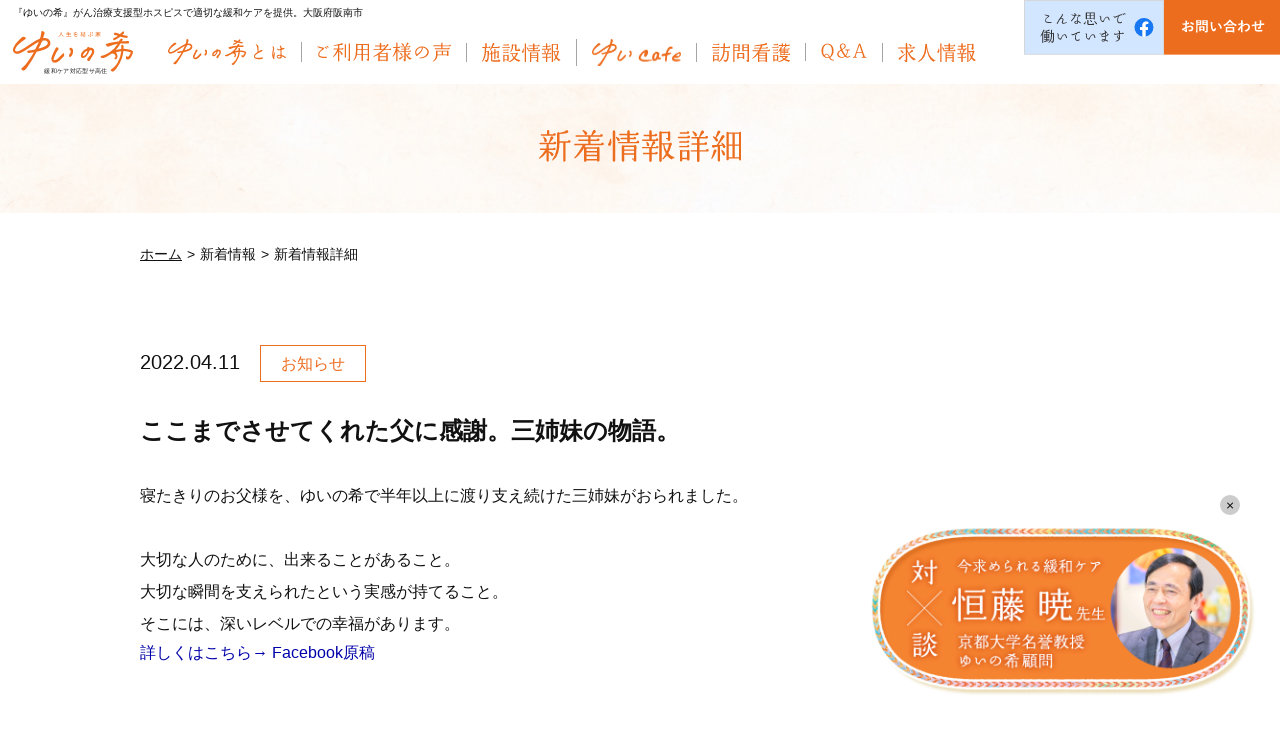

--- FILE ---
content_type: text/html; charset=UTF-8
request_url: https://yuinoki-musubi.org/news/detail.php?pkId=61
body_size: 4108
content:
<!DOCTYPE html>
<html lang="ja">
<head>
<meta charset="UTF-8">
<meta name="viewport" content="width=device-width, initial-scale=1.0" />
<meta name="format-detection" content="telephone=no">
<title>ここまでさせてくれた父に感謝。三姉妹の物語。</title>
<meta name="description" content="癌があっても私らしく。家族と暮らせるホスピス。カフェと大浴場あり。24時間看護師常駐で途切れない緩和ケアが可能。がん治療の通院サポートあり" />
<meta name="keywords" content="ホスピス,緩和ケア,抗がん剤,癌,末期がん,看護 師,大阪,余命(余命宣告)" />
<meta http-equiv="X-UA-Compatible" content="IE=edge" />
<!--<link rel="shortcut icon" href="/common/images/favicon.ico" />
<link rel="apple-touch-icon" href="/common/images/apple-touch-icon.png" >-->
<link rel="preconnect" href="https://fonts.gstatic.com">
<link href="https://fonts.googleapis.com/css2?family=Noto+Serif+JP:wght@400;500;600;700&display=swap" rel="stylesheet">
<link rel="stylesheet" href="/common/css/default.css" type="text/css" media="all" />
<link rel="stylesheet" href="/common/css/base.css" type="text/css" media="all" />
<link href="common.css" rel="stylesheet" media="all" type="text/css" />

<script type="text/javascript" src="/common/js/jquery.js"></script>
<script type="text/javascript" src="/common/js/script.js"></script>

<script type="text/javascript" src="/common/js/ga.js">gtag('config', 'AW-713849917');</script>
<!-- Global site tag (gtag.js) - Google Ads: 713849917 --> <script async src="https://www.googletagmanager.com/gtag/js?id=AW-713849917"></script> <script> window.dataLayer = window.dataLayer || []; function gtag(){dataLayer.push(arguments);} gtag('js', new Date()); gtag('config', 'AW-713849917'); </script>
<!-- Event snippet for HPからの電話番号クリック conversion page In your html page, add the snippet and call gtag_report_conversion when someone clicks on the chosen link or button. --> <script> function gtag_report_conversion(url) { var callback = function () { if (typeof(url) != 'undefined') { window.location = url; } }; gtag('event', 'conversion', { 'send_to': 'AW-713849917/MOw6CJnx4YIDEL34sdQC', 'event_callback': callback }); return false; } </script>
<!-- Google tag (gtag.js) -->
<script async src="https://www.googletagmanager.com/gtag/js?id=G-KS2D1NVWKL"></script>
<script>
  window.dataLayer = window.dataLayer || [];
  function gtag(){dataLayer.push(arguments);}
  gtag('js', new Date());

  gtag('config', 'G-KS2D1NVWKL');
</script>
</head>
<body id="">

<div id="wrapper">

<header>
	<div id="headerwrap">
		<div class="header_inner">
			<h1>『ゆいの希』がん治療支援型ホスピスで適切な緩和ケアを提供。大阪府阪南市</h1>
			<div class="header_flex">
				<div class="logo"><a href="/"><img src="/common/images/logo.svg" alt="ゆいの希"></a></div></h1>
				<div class="btn">
				<p class="header-fb pconly"><a href="https://www.facebook.com/yuinokimusubi/" target="_blank"><img src="/common/images/header-bnr-img01.svg" alt="こんな思いで働いています" class="imgalpha"></a></p>
				<p class="header-contact"><a href="/contact/"><img src="/common/images/contact_pc.svg" alt="お問い合わせ・資料請求" class="imgalpha pconly"><img src="/common/images/contact_sp.svg" alt="お問い合わせ・資料請求" class="sponly"></a></p>
				<p class="menu"><img src="/common/images/menu.svg" alt=""></p>
				</div>
				<nav>
					<ul>
						<li>
							<p><a href="/#about"><img src="/common/images/gnav1.svg" alt="ゆいの希とは" class="imgalpha" width="121" height="28"></a></p>
							<ul>
								<li><a href="/about/concept/">コンセプト</a></li>
								<li><a href="/about/support/">進行癌の方を<br class="pconly">トータルでサポート</a></li>
								<li><a href="/talk/">今求められる緩和ケア</a></li>
								<li><a href="/about/care/">「自分が受けたい緩和ケア」<br class="pconly">ができる施設</a></li>
							</ul>
						</li>
						<li><a href="/voice/"><img src="/common/images/gnav_voice.svg" alt="ご利用者様の声" class="imgalpha" width="82" height="26"></a></li>
						<li>
							<p><a href="/facility/"><img src="/common/images/gnav2.svg" alt="施設情報" class="imgalpha" width="82" height="26"></a></p>
							<ul>
								<li><a href="/facility/">施設紹介</a></li>
								<li><a href="/price/">ご利用料金</a></li>
								<li><a href="/medical_record/">診療実績</a></li>
								<li><a href="/flow/">ご入居までの流れ</a></li>
								<li><a href="/access/">アクセス・施設概要</a></li>
							</ul>
						</li>
						<li>
							<p><a href="/cafe/"><img src="/common/images/gnav3.svg" alt="ゆいCafe" class="imgalpha" width="89" height="28"></a></p>
							<ul>
								<li><a href="/cafe/">ゆいCafe TOP</a></li>
								<li><a href="/cafe/inhouse_meals/">入居者様・ご家族様向け</a></li>
								<li><a href="/cafe/lunch/">日替わりランチと紅茶Cafe</a></li>
							</ul>
						</li>
						<li><a href="/visit/"><img src="/common/images/gnav4.svg" alt="訪問看護" class="imgalpha" width="82" height="26"></a></li>
						<li><a href="/faq/"><img src="/common/images/gnav_qa.svg" alt="よくあるご質問" class="imgalpha" width="142" height="26"></a></li>
						<li><a href="https://recruit-tamai.org/" target="_blank"><img src="/common/images/gnav6.svg" alt="求人情報" class="imgalpha" width="82" height="26"></a></li>
						<li class="sponly bnr_fb"><a href="https://www.facebook.com/yuinokimusubi/" target="_blank"><img src="/common/images/gnav_fb_sp.jpg" alt="こんな思いで働いています" class="imgalpha"></a></li>
					</ul>
				</nav>
			</div>
		</div>
	</div>
</header>
<!-- /header -->

<!-- /header -->
<div id="contents">
	<section id="osusume">
		<h2 id="lower-title" class="mb30"><img src="/common/images/title-news-detail.svg" alt="新着情報詳細"></h2>
        <div class="wrap">
            <ol id="pan" class="mb80"><li><a href="/">ホーム</a></li><li>新着情報</li><li>新着情報詳細</li></ol>
            <div class="content">
                <div class="news-item-area">
                                        <ul>
                        <li><span >2022.04.11</span><span class="cate" style="color:#ED6D1F;border:1px solid #ED6D1F">お知らせ</span></li>
                    </ul>
                    <h1>ここまでさせてくれた父に感謝。三姉妹の物語。</h1>
                    <p>寝たきりのお父様を、ゆいの希で半年以上に渡り支え続けた三姉妹がおられました。<br />
<br />
大切な人のために、出来ることがあること。<br />
大切な瞬間を支えられたという実感が持てること。<br />
そこには、深いレベルでの幸福があります。<br />
</p>
                    
                    <ul><li class="link_area"><a href="https://m.facebook.com/story.php?story_fbid=4928262783955358&amp;id=2105905322857799" target="_blank">詳しくはこちら&rarr; Facebook原稿</a></li></ul>
                    
                    <p class="to-index"><a href="./index.php">一覧へ戻る</a></p>
                </div>
        </div>
	</section>
	<!-- /section -->

	<aside id="tel">
	<div class="tel_title">
		<p class="mb50"><img src="/common/images/aside-title.svg" alt="お問い合わせ・資料請求"></p>
	</div>

	<div class="wrap">
		<ul class="tel_list">
			<li>
				<p><img src="/common/images/tel-house.svg" class="switch" alt="サービス付き高齢者向け住宅 人生を結ぶ家 ゆいの希"></p>
				<p class="tel"><a onclick="return gtag_report_conversion('tel:0724-73-7801');" href="tel:0724737801" class="imgalpha"><span class="icon"></span><img src="/common/images/tel-no1.svg" alt="072-473-7801"></a></p>
				<p class="time">（受付時間：平日 9:00 ～ 17:00）</p>
			</li>
			<li>
				<p><img src="/common/images/tel-kaigo.svg" class="switch" alt="訪問看護ステーション ゆいの希"></p>
				<p class="tel"><a onclick="return gtag_report_conversion('tel:0724-72-1580');" href="tel:0724721580" class="imgalpha"><span class="icon"></span><img src="/common/images/tel-no2.svg" alt="072-472-1580"></a></p>
				<p class="time">（受付時間：平日 9:00 ～ 17:00）</p>
			</li>
		</ul>

		<p class="mail_btn"><a href="/contact/" class="imgalpha"><img src="/common/images/form-btn_pc.svg" alt="WEBからのお問い合わせ" class="switch"></a></p>
	</div>
</aside>
	<!-- /aside -->

</div>
<!-- /contents -->

<footer>
	<div class="wrap">
		<p id="pagetop"><a href="wrapper"><img src="/common/images/pagetop.svg" alt="PAGETOP"></a></p>
		<div class="leftcol">
			<p><img src="/common/images/footer-logo.svg" alt="人生を結ぶ家 ゆいの希"></p>
			<p>〒599-0202 大阪府阪南市下出513-1<br>（玉井整形外科内科病院　南西隣）</p>
		</div>
		<div class="rightcol">
			<div>
				<dl class="sponly">
					<dt><a href="/">TOP</a></dt>
				</dl>
				<dl class="ac">
					<dt><a href="/#about">ゆいの希とは</a></dt>
					<dd>
						<ul>
							<li><a href="/about/concept/">コンセプト</a></li>
							<li><a href="/about/support/">進行癌の方を<br class="pconly">トータルでサポート</a></li>
							<li><a href="/talk/">今求められる緩和ケア</a></li>
						</ul>
					</dd>
				</dl>
				<dl class="ac">
					<dt><a href="/facility/">施設情報</a></dt>
					<dd>
						<ul>
							<li><a href="/facility/">施設紹介</a></li>
							<li><a href="/price/">ご利用料金</a></li>
							<li><a href="/flow/">ご入居までの流れ</a></li>
							<li><a href="/access/">アクセス・施設概要</a></li>
							<li><a href="/voice/">ご利用者様の声</a></li>
						</ul>
					</dd>
				</dl>
				<dl class="ptb9">
					<dt><a href="/cafe/">ゆいCafe</a></dt>
					<dt><a href="/visit/">訪問看護ステーション</a></dt>
					<dt><a href="/news/">新着情報</a></dt>
					<dt><a href="/faq/">よくあるご質問</a></dt>
					<dt><a href="https://recruit-tamai.org/" target="_blank">求人情報</a></dt>
				</dl>
				<dl class="bdnone">
						<dt class="ptb10">公式SNS</dt>
						<dd>
							<ul>
								<li class="fb"><a href="https://www.facebook.com/yuinokimusubi/" target="_blank">人生を結ぶ家ゆいの希</a></li>
								<li class="fb"><a href="https://www.facebook.com/tamaihospital/" target="_blank">玉井病院</a></li>
								<li class="fb"><a href="https://www.facebook.com/hiza.tamai/" target="_blank">玉井病院<br class="pconly">膝関節センター</a></li>
							</ul>
						</dd>
					</dl>
			</div>
			<ul class="link">
				<li><a href="https://senyoen.jp/" target="_blank"><img src="/common/images/footer-link1.jpg" alt="社会福祉法人 大泉会 玉井泉陽園" class="imgalpha"></a></li>
				<li><a href="http://tamai-hp.or.jp/" target="_blank"><img src="/common/images/footer-link2.jpg" alt="玉井病院" class="imgalpha"></a></li>
				<li><a href="http://medekeatamai.com/" target="_blank"><img src="/common/images/footer-link3.jpg" alt="メデケアタマイ" class="imgalpha"></a></li>
			</ul>
		</div>
	</div>
	<p id="copy">copyright yui-no-ki.All right reserved.</p>
</footer>
<div class="bnr_talk"><span class="close">×</span><a href="/talk/"><img src="/common/images/talk_banner.png" alt=""></a></div>
<script type="text/javascript">
	$(window).scroll(function () {
		if ($(window).scrollTop() > 100) {
			$('header').addClass('bg');
		} else {
			$('header').removeClass('bg');
		}
	});
	$(".close").click(function () {
		$(".bnr_talk").addClass("none");
	});
</script>

<!-- /footer -->

</div>
<!-- /wrapper -->


</body>
</html>


--- FILE ---
content_type: text/css
request_url: https://yuinoki-musubi.org/common/css/base.css
body_size: 16197
content:
@charset "utf-8";
/*---------------------------------------------------------------------------------------
	大枠設定
----------------------------------------------------------------------------------------*/

body{
	color:#111;
	text-align:left;
    position: relative;
}
.switch{}
a{ color:#111; text-decoration:none; -webkit-transition: all .2s; transition: all .2s;}
a:hover{ color:#999; text-decoration:none;}
img.imgalpha{ -webkit-transition: all .2s; transition: all .2s;}



.bnr_talk {
	position: fixed;
	right: 20px;
	bottom: 20px;
	width: 400px;
	z-index: 9999;
	transition: 0.1s linear all;
}
.bnr_talk a:hover {
	opacity: 0.8;
}
.bnr_talk .close {
	position: absolute;
	right: 20px;
	top: -20px;
	width: 20px;
	line-height: 20px;
	text-align: center;
	background: #ccc;
	border-radius: 10px;
	cursor: pointer;
	transition: 0.1s linear all;
}

.bnr_talk .close:hover {
	background: #aaa;
}

.bnr_talk.none {
	display: none;
}

@media screen and (max-width: 768px) {
	.bnr_talk {
		right: 0;
		bottom: 20px;
		width: 60%;
	}
}


/*---------------------------------------------------------------------------------------
	header
----------------------------------------------------------------------------------------*/
#home header{
	background: white;
}
header{
	width: 100%;
	background: #fff;
	padding: 5px 21vw 10px 1vw;
	margin: 0 auto;
	position: fixed;
	top: 0;
	left: 0;
	right: 0;
	z-index: 9999;
}
header .header_inner{
	margin: 0 auto;
	float: none!important;
}
header #headerwrap h1{
	font-size:10px;
	font-weight:normal;
}

header #headerwrap div > div.btn{
	display: flex;
	max-width: 273px;
	width: 20vw;
	position: absolute;
	top: 0;
	right: 0;
}

header #headerwrap div > div.btn{
	display: flex;
	max-width: 273px;
	width: 20vw;
}

header #headerwrap div p.menu{
    display: none;
    cursor: pointer;
}
header #headerwrap .header_flex{
	display:flex;
	padding-top:10px;
}
header #headerwrap .header_flex .logo{
	width:120px;
}
header nav{
	margin: 0 auto;
	display: flex;
}
header nav > ul{
	display: flex;
	align-items: center;
	justify-content: center;
}
header nav ul:after{
	content: "";
	display: block;
	height: 0;
	clear: both;
}
header nav > ul > li{
	position: relative;
	border-left: 1px solid #A5A5A5;
}
header nav ul li:first-child{
	border-left: none;
}
header nav ul li a{
	text-align: center;
	display: flex;
	height: 100%;
	padding: 0 15px;
	margin:0 auto;
}
header nav ul li ul{
	position: absolute;
	transform: translate(-50%,0);
	width: 173px;
	top: 23px;
	left: 50%;
	font-size: 13px;
	z-index: 1;
	overflow: hidden;
	height: 0;
	opacity: 0;
	padding-top: 10px;
}
header nav ul li:hover ul{
	opacity: 1;
	height: auto;
}
header nav ul li ul li a{
	color: #ED6D1F;
	padding: 15px 0;
	display: block;
	background: #FDF7E5;
	border-bottom: 2px solid #fff;
}
header nav ul li ul li a:hover{
	color: #ED6D1F;
	opacity: 0.7;
}
header nav ul li.bnr_fb a{
	text-align: center;
	padding: 20px;
}

/*------------------------------ sp size ------------------------------*/
@media screen and (max-width:768px){
    header{
			display: block;
			height: 47px;
			padding: 0;
			box-sizing: content-box;
			margin: 0 auto;
    }
    header #headerwrap{
	    background: #fff;
			margin-bottom: 0;
        position: relative;
	    z-index: 999;
    }
    #home header #headerwrap{
			background: none;
        padding: 0;
				overflow: inherit;
    }
		#home header.open #headerwrap{
			background: #fff;
		}
		header #headerwrap div >div{
			width: auto;
		}
    header #headerwrap div.logo{
        padding: 10px 5px 0 10px;
		width: 100px !important;
    }
    header #headerwrap div.logo img{
        width: auto;
    }
	/*スマホ崩れ回避用*/
	header #headerwrap h1{
        display: none;
    }
	header #headerwrap .header_flex {
		padding-top: 0px;
	}
	header #headerwrap div > div.btn {
    height: 47px;
    width: auto;
	}
	/*スマホ崩れ回避用*/
    header #headerwrap div p.menu{
        display: block;
    }
		#home header ul.slide{
		  min-height: unset;
			padding-top: 71px;
		}
    header nav{
	    position: absolute;
	    top: -502px!important;
	    width: 100%;
	    text-align: center;
	    padding: 0;
	    -webkit-transition: .5s ease-in-out;
	    -moz-transition: .5s ease-in-out;
	    transition: .5s ease-in-out;
	    z-index: 998;
			overflow-y: auto;
    }
    header.open nav{
	    -moz-transform: translateY(549px)!important;
	    -webkit-transform: translateY(549px)!important;
	    transform: translateY(549px)!important;
			height: 85vh;
    }
		#home header nav{
			position: fixed;
			top: 0;
		}
    #home header nav.fixed{
        padding: 0;
				background: none;
    }
    header nav > ul{
			display: block;
        border-bottom: 1px solid #ED6D1F;
    }
    header nav ul li{
        width: 100%;
        border-top: 1px solid #ED6D1F;
        border-left: none;
        background: #fff;
    }
    header nav ul li a{
			text-align: left;
        padding: 15px 5px 15px 20px;
    }
	header nav ul li ul{
		position: static;
		transform: translate(0,0);
		width: 100%;
		left: 0;
		opacity: 1;
		padding-top: 0;
		height: auto;
		display: none;
	}
	header nav ul li p{
		cursor: pointer;
		position: relative;
	}
	header nav ul li p:after{
		content: "";
		position: absolute;
		top: 0;
		right: 0;
		bottom: 0;
		margin: auto 0;
		width: 100%;
		height: 42px;
		display: inline-block;
		background: url(../images/ac-open.svg) no-repeat 92vw 13px;
	}
	header nav ul li p.open:after{
		background: url(../images/ac-close.svg) no-repeat 92vw 20px;
	}
	header nav ul li ul li:last-child{
		border-bottom: none;
	}
	header nav ul li ul li a{
		border-bottom: none;
		padding: 10px 5px 10px 20px;
	}
	#home header nav ul li ul li a{
		background: #FDF7E5;
	}
}


/*---------------------------------------------------------------------------------------
	contents
----------------------------------------------------------------------------------------*/

#contents{
	padding-top: 77.4px;
  font-size: 16px;
}

#contents #lower-title{
    text-align: center;
    line-height: 136px;
    background: url(../images/bg.jpg) no-repeat center center;
    background-size: 100% auto;
}
#contents #lower-title img{
    vertical-align: middle;
	height: 32px;
	width: auto;
}
#contents ol#pan{
    font-size: 14px;
    text-align: left;
    clear: both;
    overflow: hidden;
}
#contents ol#pan li{
    float: left;
}
#contents ol#pan li:before{
    content: ">";
    margin: 0 5px;
}
#contents ol#pan li:first-child:before{
    content: none;
}
#contents ol#pan li a{
    text-decoration: underline;
}
#contents ol#pan li a:hover{
    text-decoration: none;
}
.wrap{
	clear: both;
	box-sizing: content-box;
	max-width: 1000px;
	margin-left: auto;
	margin-right: auto;
	padding-left: 3%;
	padding-right: 3%;
}
.subtitle{
    background: url(../images/subtitle-bg.png) repeat left top;
    margin-bottom: 10px;
}
.subtitle span{
    padding-right: 15px;
    background: #fff;
		color: #ED6D1F;
		font-size: 20px;
		font-weight: 500;
}
.subtitle2{
    color: #ED6D1F;
    font-size: 24px;
    font-weight: bold;
}
.subtitle2 span{
    color: #000;
    font-size: 18px;
    margin: 0 10px;
    font-weight: normal;
}
.subtitle2:before{
    content: "";
    width: 24px;
    height: 3px;
    background: #ED6D1F;
    display: inline-block;
    vertical-align: middle;
    margin-right: 20px;
    margin-bottom: 5px;
}
.subtitle3 {
	color: #ED6D1F;
	font-size: 32px;
	font-weight: bold;
	line-height: 1.2;
	text-align: center;
}
.subtitle4 {
	font-size: 25px;
	line-height: 1.2;
	font-weight: bold;
	text-align: center;
}
.subtitle5 {
	color: #fff;
	font-size: 25px;
	line-height: 1.2;
	font-weight: bold;
	padding: 10px 20px;
	background: #ED6D1F;
}
#sharing.subtitle5{
	margin-top: 106px;
}
.subtitle6 {
	font-size: 44px;
	font-weight: normal;
	line-height: 1.2;
}
.subtitle7 {
	color: #fff;
	font-size: 26px;
	text-align:center;
	line-height: 1.2;
	font-weight: bold;
	padding: 5px 20px;
	background: #ED6D1F;
}

.f-orange{
    color: #ED6D1F;
}
.f-green{
    color: #599346;
}
.f-bold{
    font-weight: bold;
}
.f-large{
    font-size: 20px;
}
.w100{
	width: 100%;
}
.btn1{
	color: #ED6D1F;
	font-size: 26px;
	border-bottom: 1px solid #ED6D1F;
	padding: 0 60px 5px 10px;
	display: inline-block;
	background: url(../images/arrow-orange.svg) no-repeat right 10px top 15px;
}
.btn1:hover{
    color: #ED6D1F;
    opacity: 0.6;
}
.btn1.btn-white{
    color: #fff;
    border-bottom: 1px solid #fff;
    background: url(../images/arrow-white.svg) no-repeat right 10px top 15px;
}
.btn1 img{
    vertical-align: middle;
}
.btn2{
    clear: both;
    overflow: hidden;
}
.btn2 li{
    float: left;
    margin: 0 35px 10px 0;
}
.btn2 li:last-child{
    margin-right: 0;
}
.btn2 li a{
    color: #fff;
    font-size: 26px;
    text-align: center;
    background: #ED6D1F;
    min-width: 260px;
    padding: 7px 20px;
    display: block;
    border-radius: 100px;
}
.btn2 li a:after{
    content: "";
    width: 26px;
    height: 7px;
    background: url(../images/arrow-white.svg) no-repeat left center;
    vertical-align: middle;
    margin-left: 40px;
    margin-bottom: 5px;
    display: inline-block;
}
.btn2 li a:hover{
    opacity: 0.7;
}
.btn2 li img{
    vertical-align: middle;
}
.btn2.rightcol{
    float: right;
}
.ovh{ overflow: hidden;}
table.tb1{
    width: 100%;
}
table.tb1 th,table.tb1 td{
    padding: 15px 20px;
    border-top: 1px dotted #ccc;
}
table.tb1 tr:first-child th,
table.tb1 tr:first-child td{
    border-top: none;
}
table.tb1 th{
    background: #F2E9D4;
}
table.tb2{
    width: 100%;
    border-right: 1px dotted #ccc;
}
table.tb2 th,table.tb2 td{
    padding: 15px 20px;
    border-bottom: 1px dotted #ccc;
    border-left: 1px dotted #ccc;
    text-align: center;
    vertical-align: middle;
}
table.tb2 td:not(.bg-yellow){
	width: 15%;
}
table.tb2 tr:first-child th,
table.tb2 tr:first-child td{
    border-top: 1px dotted #ccc;
}
.bg-gray{
    background: #FAFAFA;
}
.bg-orange{
    background: #FFF3D9;
}
.bg-yellow{
    background: #FDFCED;
}
.bg-beige{
    background: #F2E9D4;
}
.bg-blown{
    color: #fff;
    background: #BCAA81;
}
table.tb2 .bg-blown{
    font-weight: bold;
}
.bg-yamabuki{
    color: #fff;
    background: #EDAE1F;
}
table.tb2 .bg-yamabuki{
    font-weight: bold;
}
table.tb2 .w5em{
    width: 5em;
    padding: 15px;
}
table.tb2 .w7em{
    width: 7em;
}
.tate{
    -webkit-writing-mode: vertical-rl;
      -ms-writing-mode: tb-rl;
          writing-mode: vertical-rl;
}

.bg-yamabuki02{
    color: #fff;
    background: #ED6D1F;
}
table.tb2 .bg-yamabuki02{
    font-weight: bold;
}

.box_list{
	display: flex;
}
.box_list > div{
	max-width: 200px;
	/*
	border: 1px solid #000;
	height: 80px;
	*/
	padding: 0 20px;
}
.box_list > div:not(:last-of-type){
	margin: 0 40px 0 0;
	position: relative;
}
.box_list > div:not(:last-of-type):after{
	content: "＋";
	font-size: 32px;
	color: #707070;
	position: absolute;
	top: 50%;
	right: -36px;
	transform: translateY(-50%);
}
.box_list > div p{
	display: table-cell;
	vertical-align: middle;
}
.youtube2{
	position: relative;
	width: 600px;
	height: 337px;
	margin: 0 auto 0px;
}
.youtube2 iframe{
	position: absolute;
	top: 0;
	right: 0;
	width: 100% !important;
	height: 100% !important;
}
.youtube_btn_box{
	width: 600px;
	margin: 0 auto 50px;
}
.youtube_btn_box_left{
	width: 50%;
	float:left;
	font-size:12px;
}
.youtube_btn_box_right{
	width: 48%;
	float:right;
	text-align:right;
	font-size:12px;
}
.youtube_btn_box_right a{
    text-decoration: underline;
}

/*------------------------------ responsive ------------------------------*/
@media screen and (max-width:768px){
	#contents{
		padding-top: 47px;
		overflow: hidden;
	}
	#home #contents{
		padding-top: 40px;
	}
    #contents #lower-title{
        line-height: 70px;
    }
    #contents #lower-title img{
        height: 24px;
        width: auto;
    }
    .subtitle{
        background: none;
        padding-bottom: 10px;
        border-bottom: 1px solid #F6B58F;
        margin-bottom: 10px;
    }
    .subtitle span{
        padding-right: 0;
        background: none;
    }
    .subtitle2{
        font-size: 20px;
    }
    .subtitle2 span{
        font-size: 16px;
        margin: 0 5px;
    }
	.subtitle3 {
		font-size: 26px;
	}
	.subtitle4 {
		font-size: 20px;
	}
	.subtitle5 {
		font-size: 20px;
		padding: 5px 10px;
	}
	#sharing.subtitle5{
		margin-top: 225px;
	}
	.subtitle6 {
		font-size: 32px;
	}
    .f-large{
        font-size: 18px;
    }
    .btn1{
        font-size: 20px;
        padding: 0 60px 5px 0;
        background: url(../images/arrow-orange.svg) no-repeat right 0 top 10px;
    }
    .btn1.btn-white{
        background: url(../images/arrow-white.svg) no-repeat right 0 top 10px;
    }
    .btn2 li{
        float: none;
        margin: 0 0 10px;
    }
    .btn2 li a{
        font-size: 20px;
        min-width: inherit;
        width: 100%;
        padding: 5px 15px;
    }
    .btn2 li a img{
        height: 20px;
        width: auto;
    }
    .btn2 li a:after{
        margin-left: 15px;
    }
    table.tb2 th,table.tb2 td{
        font-size: 14px;
        line-height: 1.2;
        padding: 10px 5px;
    }
		table.tb2 td:not(.bg-yellow){
			width: 17%;
		}
    table.tb2 .w5em{
        width: 3em;
        padding: 5px;
    }
    table.tb2 .w7em{
        width: 4em;
    }

	.box_list{
		flex-wrap: wrap;
	}
	.box_list > div{
		text-align: center;
		padding: 0 30px;
		margin: 0 auto;
	}
	.box_list > div:not(:last-of-type){
		margin: 0 auto 35px;
	}
	.box_list > div:not(:last-of-type)::after{
		font-size: 28px;
		text-align: center;
		top: 35%;
		right: -20%;
		transform: translate(-50%,0);
	}
	.box_list > div:nth-child(2n)::after{
		content: none;
	}

	.youtube2{
		position: relative;
		max-width: 100%;
		width: 94%;
		height: 100%;
		padding-top: 56.25%;
		margin: 0 auto 0px;
	}
	.youtube2 iframe{
		position: absolute;
		top: 0;
		right: 0;
		width: 100% !important;
		height: 100% !important;
	}
	.youtube_btn_box{
		max-width: 100%;
		width: 94%;
		margin: 0 auto 50px;
	}
}



/*---------------------------------------------------------------------------------------
	top
----------------------------------------------------------------------------------------*/

/* Slider */
.slick-slider{
    position: relative;
    display: block;
    -moz-box-sizing: border-box;
         box-sizing: border-box;
    -webkit-user-select: none;
       -moz-user-select: none;
        -ms-user-select: none;
            user-select: none;
    -webkit-touch-callout: none;
    -khtml-user-select: none;
    -ms-touch-action: pan-y;
        touch-action: pan-y;
    -webkit-tap-highlight-color: transparent;
}
.slick-list{
    position: relative;
    display: block;
    overflow: hidden;
    margin: 0;
    padding: 0;
}
.slick-list:focus{
    outline: none;
}
.slick-list.dragging{
    cursor: pointer;
    cursor: hand;
}
.slick-slider .slick-track,
.slick-slider .slick-list{
    -webkit-transform: translate3d(0, 0, 0);
       -moz-transform: translate3d(0, 0, 0);
        -ms-transform: translate3d(0, 0, 0);
         -o-transform: translate3d(0, 0, 0);
            transform: translate3d(0, 0, 0);
}
.slick-track{
    position: relative;
    top: 0;
    left: 0;
    display: block;
}
.slick-track:before,
.slick-track:after{
    display: table;
    content: '';
}
.slick-track:after{
    clear: both;
}
.slick-loading .slick-track{
    visibility: hidden;
}
.slick-slide{
    display: none;
    float: left;
    height: 100%;
    min-height: 1px;
}
[dir='rtl'] .slick-slide{
    float: right;
}
.slick-slide img{
    display: block;
    width: 100%;
}
.slick-slide.slick-loading img{
    display: none;
}
.slick-slide.dragging img{
    pointer-events: none;
}
.slick-initialized .slick-slide{
    display: block;
}
.slick-loading .slick-slide{
    visibility: hidden;
}
.slick-vertical .slick-slide{
    display: block;
    height: auto;
    border: 1px solid transparent;
}
.slick-arrow.slick-hidden {
    display: none;
}
/* Arrows */
.slick-prev,
.slick-next{
    font-size: 0;
    line-height: 0;
    position: absolute;
    top: 50%;
    display: block;
    width: 20px;
    height: 20px;
    padding: 0;
    -webkit-transform: translate(0, -50%);
    -ms-transform: translate(0, -50%);
    transform: translate(0, -50%);
    cursor: pointer;
    color: transparent;
    border: none;
    outline: none;
    background: transparent;
}
.slick-prev:hover,
.slick-prev:focus,
.slick-next:hover,
.slick-next:focus{
    color: transparent;
    outline: none;
    background: transparent;
}
.slick-prev:hover:before,
.slick-prev:focus:before,
.slick-next:hover:before,
.slick-next:focus:before{
    opacity: 1;
}
.slick-prev.slick-disabled:before,
.slick-next.slick-disabled:before{
    opacity: .25;
}
.slick-prev:before,
.slick-next:before{
    font-family: 'slick';
    font-size: 20px;
    line-height: 1;
    opacity: .75;
    color: white;
    -webkit-font-smoothing: antialiased;
    -moz-osx-font-smoothing: grayscale;
}
.slick-prev{
    left: -25px;
}
[dir='rtl'] .slick-prev{
    right: -25px;
    left: auto;
}
.slick-prev:before{
    content: '';
}
[dir='rtl'] .slick-prev:before{
    content: '';
}
.slick-next{
    right: -25px;
}
[dir='rtl'] .slick-next{
    right: auto;
    left: -25px;
}
/* Dots */
.slick-dotted.slick-slider{
    margin-bottom: 30px;
}
.slick-dots{
    position: absolute;
    bottom: 10px;
    display: block;
    width: 100%;
    padding: 0;
    margin: 0;
    list-style: none;
    text-align: center;
}
.slick-dots li{
    position: relative;
    display: inline-block;
    width: 20px;
    height: 20px;
    margin: 0 5px;
    padding: 0;
    cursor: pointer;
}
.slick-dots li button{
    font-size: 0;
    line-height: 0;
    display: block;
    width: 20px;
    height: 20px;
    padding: 5px;
    cursor: pointer;
    color: transparent;
    border: 0;
    outline: none;
    background: transparent;
}
.slick-dots li button:hover,
.slick-dots li button:focus{
    outline: none;
}
.slick-dots li button:hover:before,
.slick-dots li button:focus:before{
    opacity: 1;
}
.slick-dots li button:before{
    font-family: 'slick';
    line-height: 10px;
    position: absolute;
    top: 0;
    left: 0;
    width: 10px;
    height: 10px;
    content: "";
    text-align: center;
    background: #fff;
    border: 1px solid #ED6D1F;
    border-radius: 50%;
    -webkit-font-smoothing: antialiased;
    -moz-osx-font-smoothing: grayscale;
}
.slick-dots li.slick-active button:before{
    background: #ED6D1F;
}


.top3{
	clear: both;
	overflow: hidden;
}
.top3 .leftcol{
	float: left;
	width: 45%;
}
.top3 .rightcol{
	float: right;
	width: 45%;
}
.top-news{
	background: #FFFAF7;
	padding: 90px 0 105px;
}
.top-news .box{
    clear: both;
    overflow: hidden;
}
.top-news .box .leftcol{
    float: left;
    width: 45%;
}
.top-news .box .rightcol{
    float: right;
    width: 500px;
    max-width: 500px;
		text-align: center;
}
.top-news .box .rightcol .fb-page{
	width: 500px;
	margin: 0 auto;
}
.fb-page,.fb-page span,iframe{
	width: 100%!important;
}
.top-news .box h2 img{
	height: 30px;
	width: auto;
}
.top-news dl{
    padding: 15px 0;
    border-bottom: 1px dotted #ccc;
}
.top-news dl:last-of-type{
    margin-bottom: 35px;
}
.top-news dl dt{
    margin-bottom: 10px;
}
.top-news dl dd a{
    display: block;
    padding-right: 15px;
    background: url(../images/arrow-orange2.svg) no-repeat right center;
}
.top-news dl dd span{
    color: #ED6D1F;
    font-size: 15px;
    padding: 0 20px;
    display: inline-block;
    border: 1px solid #ED6D1F;
    margin-right: 20px;
}
.top-news .btn1{
	background: url(../images/top-arrow3.svg) no-repeat right center/28px;
	font-size: 22px;
	font-weight: 500;
	padding-bottom: 2px;
	font-family: "Noto Serif JP", serif;
}
@media screen and (max-width:990px){
    .top-news{
			background: #fff;
			padding: 0;
    }
		.top-news .wrap{
			padding: 0;
		}
    .top-news h2{
        text-align: center;
    }
    .top-news .box .leftcol{
			background: #FFFAF7;
			float: none;
			width: 100%;
			padding: 30px 3% 40px;
    }
    .top-news .box .rightcol{
			background: #fff;
        max-width: 500px;
        width: 100%;
        float: none;
				padding: 45px 3% 50px;
        margin: 0 auto;
    }
    .top-news .box .rightcol .fb-page{
				max-width: 440px;
        width: 100%;
        margin: 0 auto;
    }
	.top-news .box h2 img{
		height: 30px;
		width: auto;
	}
    .top-news dl{
        width: 100%;
        padding: 10px 0;
    }
    .top-news dl:last-of-type{
        margin-bottom: 20px;
    }
    .top-news dl dt{
        margin-bottom: 5px;
    }
    .top-news dl dd span{
        padding: 0 15px;
        margin-bottom: 5px;
    }
		.top-news .btn1{
			background: url(../images/top-arrow3.svg) no-repeat right center/14px;
			padding-right: 20px;
			font-size: 12px;
		}
}

@media screen and (max-width:768px){
	.top-header .slide .slick-dots{
			bottom: -30px;
	}

	.top3 .leftcol,
	.top3 .rightcol{
		float: none;
		width: 100%;
		text-align: center;
		margin-bottom: 20px;
	}
}



/*---------------------------------------------------------------------------------------
	concept
----------------------------------------------------------------------------------------*/

#concept{
    line-height: 2;
}
#concept p{
    line-height: 2.3;
}
.concept-imgright{
    clear: both;
    overflow: hidden;
	position: relative;
    background-size: 50% auto;
}
.concept-imgright .mincho,
#concept .f-18{
    font-size: 18px;
}
.concept-imgright .wrap figure{
	max-width: 955px;
	width: 56%;
	position: absolute;
	top: 0;
	right: 0;
}
.concept-imgright .wrap div{
    padding-top: 20px;
    width: 41%;
    float: left;
}
.concept_ttl{
	color: #ED6D1F;
	margin-bottom: 30px;
	font-size: 30px;
	font-weight: 400;
	font-family: "Noto Serif JP", 游明朝, "Yu Mincho", YuMincho, "Hiragino Mincho ProN", HGS明朝E, メイリオ, Meiryo, serif;
}
.concept_ttl + p{
	line-height: 1.6!important;
}
.concept2{
    padding: 80px 0 65px;
    background: url(../images/bg.jpg) repeat-y center top;
    background-size: cover;
}
.concept2 .wrap{
    position: relative;
}
.concept2 .wrap .abs{
    position: absolute;
    top: -150px;
    left: -2.2%;
    width: 29%;
}
.concept2 .leftcol{
    float: left;
    width: 45%;
    text-align: center;
    padding-top: 30px;
}
.concept2 .rightcol{
    float: right;
    width: 52%;
}
.concept3{
	overflow: hidden;
    padding: 125px 0 90px;
}
.concept3 .imgleft{
    position: relative;
}
.concept3 .imgleft figure{
    position: absolute;
    top: 0;
    left: 0;
    width: 73.5%;
    z-index: 5;
}
.concept3 .imgleft div{
    position: relative;
    z-index: 9;
    margin-top: 38%;
    width: 54.5%;
    float: right;
    padding: 35px;
    background: #FDFBE6;
		overflow: hidden;
}
.concept3 .imgleft div h3 {
	font-size: 32px;
	font-weight: 400;
}
.concept3 .imgleft div h3 span{
	letter-spacing: -.5em;
}
.concept3 .imgleft div dl{
    display: inline-block;
    line-height: 1.4;
    margin-right: 15px;
}
.concept3 .imgleft div dl dt{
    font-size: 20px;
    margin-bottom: 5px;
}
.concept3 .imgleft div dl dd{
    font-size: 14px;
}
.concept3 .imgleft div p{
    display: inline;
    line-height: 1.4;
}
.concept3 .imgleft p img[src*="concept-name.png"]{
	max-width: 190px;
	padding-bottom: 7px;
}
.concept3 .imgleft div p rp,
.concept3 .imgleft div p rt{
    font-size: 16px;
}
.concept3 .link_txt{
	margin-top: 5px;
	clear: both;
	border-bottom: 1px solid #000;
	font-size: 14px;
}
.concept3 .link_txt:hover{
	border-color: transparent;
}
.profile{
	padding-top: 15px;
}
.profile .bg-gray{
	display: flex;
	gap: 0 4%;
    position: relative;
    margin-left: 2.5%;
    padding: 15px 20px 15px 35px;
    background: #F2F2F2;
}
.profile .bg-gray .abs{
    color: #fff;
    font-size: 14px;
    padding: 2px 15px;
    background: #585858;
    position: absolute;
    top: -15px;
    left: -2.5%;
}
.profile .bg-gray .name{
    font-size: 11px;
    width: 120px;
		margin: auto 0;
		flex-shrink: 0;
		text-align: center;
}
.profile .bg-gray .name p{
	display: inline-block;
}
.profile .bg-gray .name strong{
    font-size: 20px;
}
.profile .bg-gray .rightcol{
    font-size: 13px;
    line-height: 2!important;
    overflow: hidden;
}
.profile .bg-gray .ph{
	width: 300px;
	flex-shrink: 0;
	margin-top: -45px;
}
@media screen and (max-width:768px){
    #concept{
        line-height: 1.8;
    }
    #concept .mincho{
        line-height: 2;
    }
    .concept-imgright{
        padding-top: 30px;
    }
    .concept-imgright .mincho{
        font-size: 18px;
    }
    .concept-imgright .wrap figure{
		position: static;
        float: none;
        width: 100%;
    }
    .concept-imgright .wrap div{
        padding-top: 0;
        float: none;
        width: 100%;
    }
		.concept_ttl{
			margin-bottom: 20px;
			font-size: 22px;
		}
    .concept2{
        background: url(../images/bg.jpg) repeat-y center top;
        background-size: auto 100%;
    }
    .concept2 .wrap .abs{
        top: inherit;
        bottom: 100%;
        left: 5%;
        width: 45%;
    }
    .concept2 .wrap .abs img{
        vertical-align: bottom;
    }
    .concept2 .leftcol{
        float: none;
        width: 100%;
        padding-top: 30px;
        margin-bottom: 30px;
    }
    .concept2 .rightcol{
        float: none;
        width: 100%;
    }
    .concept3{
        padding: 0 0 90px;
    }
    .concept3 .wrap{
        padding: 0;
    }
    .concept3 .imgleft{
        position: relative;
    }
    .concept3 .imgleft figure{
        position: static;
        width: 100%;
    }
    .concept3 .imgleft div{
        margin-top: 0;
        width: 100%;
        float: none;
        padding: 20px 5%;
    }
		.concept3 .imgleft div h3 {
			font-size: 22px;
		}
    .concept3 .imgleft div dl{
        margin-right: 0;
        margin-bottom: 10px;
        width: 100%;
    }
    .concept3 .imgleft div dl dt{
        font-size: 18px;
    }
    .concept3 .imgleft div p{
        text-align: right;
        display: block;
    }
		.concept3 .imgleft p img[src*="concept-name.png"]{
			max-width: 130px;
			padding-bottom: 0;
		}
    .concept3 .imgleft div p rp,
    .concept3 .imgleft div p rt{
        font-size: 14px;
    }
    .concept3 .spwrap{
        padding: 0 5%;
    }
		/* .concept3 p{
			font-size: 16px;
		} */
		.concept3 .link_txt{
			font-size: 12px;
		}
    .profile .bg-gray{
			flex-wrap: wrap;
			gap: 10px 0;
        padding: 15px 5%;
    }
    .profile .bg-gray .name{
			width: 100%;
			padding-top: 15px;
			margin: 0;
        font-size: 11px;
				text-align: left;
    }
		.profile .bg-gray .name p{
			display: block;
		}
    .profile .bg-gray .rightcol{
        width: 100%;
    }
		.profile .bg-gray .ph{
			width: 100%;
			margin: 0;
		}
}
/*---------------------------------------------------------------------------------------
	voice
----------------------------------------------------------------------------------------*/
#voice .title_area{
	padding-left: 30px;
	margin-bottom: 34px;
	position: relative;
}
#voice .title_area::before{
	content:"";
 width: 4px;
 height: calc(100% - 15px);
 background: #ED6D1F;
 position: absolute;
 top:13px;
 left:0;
}
#voice .title_area h3{
	color:#ED6D1F;
	margin-bottom: 40px;
	font-size: 34px;
	font-weight: 500;
}
#voice h4{
 color:#ED6D1F;
 border-bottom: 1px solid #ED6D1F;
 padding-bottom: 10px;
 margin-bottom: 40px;
 font-size: 30px;
 font-weight: normal;
}
#voice h5{
	color:#662F0D;
	border-bottom: dashed 1px #CCCCCC;
	padding-bottom: 5px;
	margin-bottom: 30px;
	font-size: 20px;
	font-weight: normal;
}
#voice .reason{
	margin-bottom: 90px;
}
#voice .reason_inner:not(:last-of-type){
	margin-bottom: 50px;
}
#voice .reason_inner p{
	line-height: 2;
}
#voice .flex_box{
	justify-content: space-between;
}
#voice .flex_box p{
	width: 56%;
	max-width: 560px;
}
#voice .flex_box div{
	width: 40%;
	max-width: 400px;
}
#voice .caption{
	width: 100%!important;
	font-size: 14px;
}
#voice .symbol_img{
	width: 80%;
	margin:0 auto;
}
@media screen and (max-width:768px){
	#voice .title_area{
		padding-left: 16px;
		margin-bottom: 24px;
	}
	#voice .title_area h3{
		margin-bottom: 30px;
		font-size: 23px;
	}
	#voice .title_area p{
		font-size: 14px;
	}
	#voice .title_area::before{
		width: 3px;
		height: calc(100% - 13px);
		top: 9px;
	}
	#voice h4{
		margin-bottom: 20px;
		font-size: 22px;
	}
	#voice h5{
		margin-bottom: 24px;
	}
	#voice .reason {
    margin-bottom: 60px;
	}
	#voice .reason_inner:not(:last-of-type) {
	margin-bottom: 40px;
	}
	#voice .reason_inner .flex_box{
		display: flex;
		flex-direction: column;
	}
	#voice .reason_inner .flex_box.reverse {
		flex-direction: column-reverse;
	}
	#voice .flex_box p,
	#voice .flex_box div{
		width: 100%;
	}
	#voice .reason_inner .flex_box p{
		margin-bottom: 10px;
	}
	#voice .symbol_img{
		width: 100%;
	}
}

/*---------------------------------------------------------------------------------------
	osusume
----------------------------------------------------------------------------------------*/

#osusume{
    margin-bottom: 160px;
		overflow: hidden;
}
#osusume .read_box{
    margin-bottom: 140px;
		position: relative;
}
#osusume .read_box::before,
#osusume .read_box::after{
	content: "";
	position: absolute;
	bottom: -60px;
	z-index: -1;
}
#osusume .read_box::after {
	width: 235px;
	height: 260px;
	background: url(../images/user-read-bg01.png) no-repeat left center/contain;
	left: -110px;
}
#osusume .read_box::before {
	width: 295px;
	height: 446px;
	background: url(../images/user-read-bg02.png) no-repeat left center/contain;
	right: -190px;
}
#osusume .read_box > p{
	margin-bottom: 40px;
	font-size: 18px;
  text-align: center;
	line-height: 2;
}

/* ゆいの希は、進行がんなどの病気をお持ちで、下記のような考え方をされている方におすすめしております。 */
#osusume h3.mincho {
	margin-bottom: 35px;
	color: #ED6D1F;
	font-size: 24px;
	font-weight: 500;
}
#osusume ul.check li{
    font-size: 18px;
    padding: 15px;
    border-bottom: 1px dotted #707070;
    padding-left: 40px;
    margin-bottom: 10px;
    list-style-position: inside;
    counter-increment: cnt;
    position: relative;
}
#osusume ul.check li::before{
	display: inline-block;
		content: counter(cnt) ".";
		color: #ED6D1F;
		font-size: 32px;
		font-family: 游明朝,"Yu Mincho",YuMincho,"Hiragino Mincho ProN",HGS明朝E,メイリオ,Meiryo,serif;
		position: absolute;
		top: 6px;
		left: 0;
}
#osusume ul.check li span{
    color: #ED6D1F;
    font-size: 21px;
    font-weight: bold;
    background: linear-gradient(transparent 60%, #FFFDD0 60%);
}
#osusume ul.btn2 li{
	float: none;
	margin-right: 0;
}
#osusume ul.btn2 li a{
	padding: 4px 20px;
	min-width: 300px;
}
@media screen and (max-width:768px){
    #osusume{
        margin-bottom: 40px;
    }
    #osusume .read_box{
        margin-bottom: 40px;
    }
		#osusume .read_box::before,
		#osusume .read_box::after{
			bottom: inherit;
			top: -35px;
		}
		#osusume .read_box::after {
			width: 95px;
			height: 110px;
			left: -10px;
		}
		#osusume .read_box::before {
			width: 105px;
			height: 158px;
			top: -60px;
			right: -10px;
		}
		#osusume .read_box > p{
				font-size: 16px;
		}

		/* ゆいの希は、進行がんなどの病気をお持ちで、下記のような考え方をされている方におすすめしております。 */
		#osusume h3.mincho {
			margin-bottom: 25px;
			font-size: 20px;
		}
    #osusume ul.check li{
        font-size: 16px;
        margin-bottom: 5px;
    }
    #osusume ul.check li span{
        font-size: 18px;
    }
}



/*---------------------------------------------------------------------------------------
	access
----------------------------------------------------------------------------------------*/

#access{
    margin-bottom: 110px;
}
#access .access1{
    max-width: 800px;
    margin-right: auto;
    margin-left: auto;
}
#access .access1 a{
    text-decoration: underline;
}
#access .access1 .f-small{
    font-size: 15px;
}
#access .access1 table.access-tb{
    width: 100%;
}
#access .access1 table.access-tb th,
#access .access1 table.access-tb td{
    vertical-align: top;
    padding: 15px 0;
}
#access .access1 table.access-tb th{
    color: #ED6D1F;
    font-weight: bold;
    padding: 15px 10px 15px 45px;
    width: 210px;
}
#access .access1 table.access-tb th.train{
    background: url(../images/icon-train.svg) no-repeat left top 14px;
}
#access .access1 table.access-tb th.bus{
    background: url(../images/icon-bus.svg) no-repeat left top 14px;
}
#access .access1 table.access-tb th.car{
    background: url(../images/icon-car.svg) no-repeat left top 14px;
}
#access .access1 table.access-tb th.parking{
    background: url(../images/icon-parking.svg) no-repeat left top 14px;
}
#access .access1 table.access-tb td p{
    margin-bottom: 5px;
}
#access .access2 .imgleft:after{
    clear: both;
    content: "";
    height: 0;
    display: block;
}
#access .access2 .imgleft figure{
    float: left;
    width: 50%;
}
#access .access2 .imgleft table.tb1{
    float: right;
    width: 46%;
}
@media screen and (max-width:768px){
    #access{
        margin-bottom: 60px;
    }
    #access .access1 table.access-tb{
        width: 100%;
    }
    #access .access1 table.access-tb th,
    #access .access1 table.access-tb td{
        display: block;
    }
    #access .access1 table.access-tb th{
        width: 100%;
        padding: 10px 0 10px 40px;
    }
    #access .access1 table.access-tb th.train{
        background: url(../images/icon-train.svg) no-repeat left top 10px;
    }
    #access .access1 table.access-tb th.bus{
        background: url(../images/icon-bus.svg) no-repeat left top 10px;
    }
    #access .access1 table.access-tb th.car{
        background: url(../images/icon-car.svg) no-repeat left top 10px;
    }
    #access .access1 table.access-tb th.parking{
        background: url(../images/icon-parking.svg) no-repeat left top 10px;
    }
    #access .access1 table.access-tb td{
        padding: 0 0 0 40px;
    }
    #access .access1 table.access-tb td p{
        margin-bottom: 20px;
    }
    #access .access2 .imgleft figure{
        float: none;
        width: 106%;
        margin-left: -3%;
        margin-bottom: 20px;
    }
    #access .access2 .imgleft figure img{
        width: 100%;
    }
    #access .access2 .imgleft table.tb1{
        float: none;
        width: 100%;
    }
}


/*---------------------------------------------------------------------------------------
	flow
----------------------------------------------------------------------------------------*/

#flow .flow_figure{
  margin-bottom: 40px;
	}

#flow ul.flow_step{
	}
	#flow ul.flow_step li{
		display: -webkit-box;
		display: -ms-flexbox;
		display: flex;
		-webkit-box-pack: justify;
		-ms-flex-pack: justify;
		justify-content: space-between;
		position: relative;
		}
	#flow ul.flow_step li:last-of-type .step_text_wrap .step_text_inner{
			padding-top:20px;
			}
		#flow ul.flow_step li div.step_number{
			width: 10%;
			display: -webkit-box;
			display: -ms-flexbox;
			display: flex;
			-webkit-box-align: center;
			-ms-flex-align: center;
			align-items: center;
			-webkit-box-pack: center;
			-ms-flex-pack: center;
			justify-content: center;
	    text-align: center;
			position: relative;
		}
		#flow ul.flow_step li:not(:last-of-type) div.step_number::after{
			content: '';
			width: 0;
			height: 0;
			margin:auto;
			border-style: solid;
			border-width: 12px 12px 0 12px;
			border-color: #D0D0D0 transparent transparent transparent;
			position: absolute;
			right:0;
			bottom:-6px;
			left:0;
			}

		#flow ul.flow_step li div.step_number img{
			width:38px;
			height:85px;
			}
		#flow ul.flow_step li div.step_text_wrap{
			width:90%;
			display: -webkit-box;
			display: -ms-flexbox;
			display: flex;
			-webkit-box-pack: justify;
			-ms-flex-pack: justify;
			justify-content: space-between;
			-webkit-box-align: center;
			-ms-flex-align: center;
			align-items: center;
			position: relative;
	    padding: 15px 0;
			}
		#flow ul.flow_step li:not(:last-of-type) .step_text_wrap::after{
			content: '';
	    width: 100%;
	    height: 1px;
	    margin: auto;
	    background-image: linear-gradient(to right, #ccc, #ccc 4px, transparent 4px, transparent 8px);
	    background-size: 8px 1px;
	    background-repeat: repeat-x;
			position: absolute;
			left: 0;
			bottom: 0;
			}
			#flow ul.flow_step li div.step_text_wrap img{
				width:234px;
				height:158px;
				}

			#flow ul.flow_step li div.step_text_wrap .step_text_inner{
				width: calc(100% - 254px);
				margin-right: 20px;
				}
			#flow ul.flow_step li div.step_text_wrap .step_text_inner .read {
				  color: #ED6D1F;
				  font-size: 32px;
					}

			#flow ul.flow_step li .step_text{
				font-size:18px;
				}

#flow .flow_notice{
	max-width:880px;
	margin:40px auto 80px;
}

	#flow ul.flow_notice_list li{
	  margin-bottom: 10px;
		padding-left: 1.5em;
		text-indent: -1.5em;
	  line-height: 1.8;
		font-size: 18px;
		}
	#flow ul.flow_notice_list li span{
		}
	#flow ul.flow_notice_list li span.orange {
		padding-right: 0.5em;
	  color: #ED6D1F;
		}

@media screen and (max-width:768px){
	#flow ul.flow_step li{
		position: relative;
    padding: 10px 0 30px 0;
	}
	#flow ul.flow_step li:not(:last-of-type)::after{
		content:'';
		width: 100%;
		height:30px;
		background: url('../images/flow_step_border_sp.png') no-repeat center / contain;
		margin:auto;
		position:absolute;
		right:0;
		bottom:0;
		left:0;
		}

	#flow ul.flow_step li div.step_number{
		width: 15%;
    -webkit-box-align: start;
    -ms-flex-align: start;
    align-items: flex-start;
    -webkit-box-pack: start;
    -ms-flex-pack: start;
    justify-content: flex-start;
		padding: 10px 20px 0 0;
		}
		#flow ul.flow_step li div.step_number::after{
			display: none;
			}
		#flow ul.flow_step li div.step_number img{
			width:100%;
			height:auto;
			}

	#flow ul.flow_step li div.step_text_wrap{
		display: block;
		padding:0 0 152px 0;
		text-align: center;
		position: static;
		}
		#flow ul.flow_step li .step_text_wrap::after{
			display: none;
			}
		#flow ul.flow_step li div.step_text_wrap .step_text_inner{
			width: 100%;
			margin: 0 0 25px 0;
			text-align: left;
			}
		#flow ul.flow_step li div.step_text_wrap .step_text_inner .read {
			font-size: 24px;
			}


		#flow ul.flow_step li div.step_text_wrap img{
			width:197px;
			height:132px;
			margin: auto;
			position: absolute;
	    right: 0;
	    left: 0;
			}

	#flow ul.flow_step li .step_text{
		font-size:16px;
		}

	#flow ul.flow_step li .step_border{
		width: 0;
		height: 0;
		border-style: solid;
		border-width: 12px 12px 0 12px;
		border-color: #D0D0D0 transparent transparent transparent;
		margin:auto;
		position: relative;
		}

	#flow .flow_notice {
    margin: 10px auto 60px;
	}

}

/*---------------------------------------------------------------------------------------
	visit
----------------------------------------------------------------------------------------*/
#visit {
	line-height: 2.1;
}
#visit .visit_inner.bg {
	background: #FFFBF7;
	padding: 60px 0;
}
#visit .visit_inner h3 {
	margin-bottom: 40px;
	color: #ED6D1F;
	font-size: 30px;
	text-align: center;
	font-weight: 400;
}
#visit .visit_inner {
	margin-bottom: 100px;
	position: relative;
	font-size: 18px;
}

/* 私たちは、「あなたらしく生きる」を応援する看護師チームです。 */
#visit .visit1::after {
	content: "";
	width: 280px;
	height: 715px;
	background: url(../images/visit-bg1.svg)no-repeat top center/cover;
	position: absolute;
	top: 50px;
	right: 0;
	z-index: 1;
	}
	#visit .visit1 .txt{
		width: 47.5%;
	}
	#visit .visit1 .txt > p:nth-child(1) {
		margin-bottom: 15px;
	}
	#visit .visit1 .txt ul {
		margin-bottom: 30px;
	}
	#visit .visit1 .txt ul li{
		padding: 15px 15px 15px 70px;
		margin-bottom: 10px;
		background: #FFFBF7;
		border-radius: 5px;
		color: #ED6D1F;
		list-style-position: inside;
		counter-increment: cnt;
		position: relative;
	}
	#visit .visit1 .txt ul li:last-child{
		margin-bottom: 0;
	}
	#visit .visit1 .txt ul li::before{
		display: inline-block;
		content: counter(cnt) ".";
		width: 22px;
		height: 50px;
		margin: auto;
		color: #ED6D1F;
		font-size: 32px;
		font-family: 游明朝,"Yu Mincho",YuMincho,"Hiragino Mincho ProN",HGS明朝E,メイリオ,Meiryo,serif;
		position: absolute;
		top: 0;
		bottom: 0;
		left: 25px;
	}
	#visit .visit1 .txt ul li span{
		display: block;
		font-size: 20px;
		font-weight: bold;
		line-height: 1.4;
	}
	#visit .visit1 .photo{
		width: 48%;
		height: 400px;
		background: url(../images/visit-img1.jpg)no-repeat top right/cover;
		overflow: hidden;
		position: absolute;
		bottom: -10px;
		right: 0;
		z-index: 99;
	}
	#visit .visit_photo_capution{
		text-align:right;
		margin:-90px 20px 30px 0;
		font-size: 12px;
	}
/* 私たちが大切にしていること */
#visit .visit2 ul li{
	width: 33%;
	padding: 0 25px;
	position: relative;
	}
	#visit .visit2 ul li::after{
		content: "";
		width: 2px;
		height: 100%;
		background: url(../images/visit_dotted_boder_pc.svg) repeat top center/cover;
		position: absolute;
		top:0;
		right: 0;
	}
	#visit .visit2 ul li:last-child {
		margin-right: 0;
	}
	#visit .visit2 ul li:last-child::after {
		display: none;
	}
	#visit .visit2 ul li h4 {
		margin-bottom: 20px;
		color: #ED6D1F;
		font-size: 20px;
		text-align: center;
		line-height: 1.6;
	}
/* 訪問看護師はどんなことをするの？ */
#visit .visit3 > p.read{
	margin-bottom: 20px;
	text-align: center;
	}
	#visit .visit3 > p.read span{
		color: #ED6D1F;
		font-weight: bold;
	}
	#visit .visit3 dl {
		display: flex;
		flex-wrap: wrap;
	}
	#visit .visit3 dl dt{
		width: 195px;
		color: #ED6D1F;
		font-size: 24px;
		line-height: 1.6;
	}
	#visit .visit3 dl dd {
		width: calc(100% - 195px);
		margin-bottom: 40px;
	}
	#visit .visit3 dl dd:last-child{
		margin-bottom: 0;
	}
	#visit .visit3 dl dd > p {
		margin-bottom: 10px;
	}
	#visit .visit3 dl dd ul li {
		padding-left: 15px;
		position: relative;
	}
	#visit .visit3 dl dd ul li::before{
		content: "";
		width: 7px;
		height: 7px;
		border-radius: 50%;
		background: #ED6D1F;
		position: absolute;
		top:12px;
		left: 0;
	}
/* 管理者挨拶 */
#visit .visit4::before {
	content: "";
	width: 345px;
	height: 720px;
	background: url(../images/visit-bg2.png)no-repeat top center/cover;
	position: absolute;
	top: -40px;
	left: 0;
	}
	#visit .visit4 .flex_box {
		margin-bottom: 30px;
		position: relative;
		z-index: 9;
	}
	#visit .visit4 .flex_box .photo{
		width: 290px;
		margin-right: 40px;
	}
	#visit .visit4 .flex_box .txt{
		width: calc(100% - 290px);
	}
/* 訪問看護 利用料金 */
#visit .visit5 .btn1{
	font-size: 20px;
	padding-bottom: 0;
}

@media screen and (max-width:768px){
	#visit {
		line-height: 1.8;
		background: none;
	}
	#visit .visit_inner.bg {
		padding: 40px 0;
	}
	#visit .visit_inner h3 {
		margin-bottom: 30px;
		font-size: 26px;
		line-height: 1.4;
	}
	#visit .visit_inner {
		margin-bottom: 80px;
		font-size: 16px;
	}

	/* 私たちは、「あなたらしく生きる」を応援する看護師チームです。 */
	#visit .visit1::after {
		width: 155px;
		height: 395px;
		top: inherit;
		bottom: -125px;
		}
		#visit .visit1 .txt{
			width: 100%;
			margin-bottom: 20px;
		}
		#visit .visit1 .txt ul {
			margin-bottom: 20px;
		}
		#visit .visit1 .txt ul li{
			padding: 10px 20px 10px 60px;
			font-size: 14px;
		}
		#visit .visit1 .txt ul li::before{
			font-size: 28px;
		}
		#visit .visit1 .txt ul li span{
			font-size: 16px;
		}
		#visit .visit1 .photo{
			width: 100%;
			height: 220px;
			background: url(../images/visit-img1.jpg)no-repeat center right/95%;
			position: relative;
		}
	#visit .visit_photo_capution{
		text-align:left;
		margin:-70px 0 0 20px;
		font-size: 12px;
	}
	/* 私たちが大切にしていること */
	#visit .visit2 ul li{
		width: 100%;
		padding: 0 0 30px;
		margin-bottom: 30px;
		}
		#visit .visit2 ul li::after{
			width: 100%;
			height: 2px;
			background: url(../images/visit_dotted_boder_sp.svg) repeat top center/cover;
			top:inherit;
			bottom: 0;
			right: 0;
		}
		#visit .visit2 ul li:last-child {
			padding: 0;
			margin: 0;
		}
		#visit .visit2 ul li h4 {
			margin-bottom: 15px;
			font-size: 18px;
		}
	/* 訪問看護師はどんなことをするの？ */
		#visit .visit3 dl {
			display: block;
		}
		#visit .visit3 dl dt{
			width: 100%;
			margin-bottom: 10px;
			font-size: 20px;
		}
		#visit .visit3 dl dd {
			width: 100%;
			margin-bottom: 30px;
		}
	/* 管理者挨拶 */
	#visit .visit4::before {
		width: 170px;
		height: 350px;
		top: 40px;
		}
		#visit .visit4 .flex_box {
			margin-bottom: 20px;
		}
		#visit .visit4 .flex_box .photo{
			margin: 0 auto 30px;
		}
		#visit .visit4 .flex_box .txt{
			width: 100%;
		}

}


/*---------------------------------------------------------------------------------------
	facility
----------------------------------------------------------------------------------------*/
#facility{
	text-align: center;
}
#facility .read{
	color: #ED6D1F;
	font-size: 32px;
}
#facility .anc-parent{
	width: 100%;
	height: 76px;
	background: #fff;
	position: absolute;
	left: 0;
}
#facility .anc-parent.fix{
	position: fixed;
	top: 77.14px;
	left: 0;
	z-index: 999;
}
#facility .anc-parent	ul{
	max-width: 1000px;
	padding-top: 10px;
	margin: 0 auto;
}
#facility .anc-parent	ul.fix{

}
#facility .anc-parent	ul li{
	text-align: left;
	display: inline-block;
	width: 23%;
	margin: 0 2.66% 10px 0;
	border: 1px solid #ED6D1F;
}
#facility .anc-parent	ul li:nth-child(4n){
	margin-right: 0;
}
#facility .anc-parent	ul li.floor{
	border: none;
}
#facility .anc-parent	ul li a{
	color: #ED6D1F;
	display: block;
	padding: 5px;
	background: url(../images/arrow-bottom-orange.svg) no-repeat left 15px center;
	padding-left: 45px;
}
#facility .anc-parent	ul li a:hover{
	opacity: 0.6;
}
#facility .anc-parent	ul li.floor a{
	background: none;
	padding: 0;
}
#facility .anc-parent	ul li.floor a:before{
	content: "";
	display: inline-block;
	vertical-align: middle;
	width: 54px;
	height: 46px;
	background: url(../images/facility-icon-floor.svg) no-repeat center;
	margin: 0 5px 0 0;
}
#facility .anc-parent	ul li.floor a span{
	padding: 0 45px 5px 5px;
	border-bottom: 1px solid #ED6D1F;
	background: url(../images/arrow-bottom-orange.svg) no-repeat right 15px center;
	display: inline-block;
}
#facility .imgright,#facility .imgleft{
	position: relative;
	margin-bottom: 100px;
}
#facility .imgright .imgcont{
	padding-left: 32%;
}
#facility .imgleft .imgcont{
	padding-right: 32%;
}
#facility .imgcont p{
	padding-bottom: 80px;
}
#facility .bg-black .imgcont p{
	padding-bottom: 50px;
}
#facility .imgleft .imgcont p.single-img{
	padding: 0 5% 20px 20%;
}
#facility .imgright .imgcont p.single-img{
	padding: 0 20% 0 5%;
}
#facility .imgcont ul{
	text-align: center;
}
#facility .imgright .imgcont ul{
	margin: 0 10% 50px 30%;
}
#facility .imgleft .imgcont ul{
	margin: 0 30% 50px 10%;
}
#facility .imgcont ul li{
	display: inline-block;
	vertical-align: top;
	margin: 0 0.3% 10px;
	width: 30%;
}
#facility .imgcont ul li:hover{
	opacity: 0.8;
	cursor: pointer;
}
#facility .imgcont ul li.active img{
	border-bottom: 5px solid #ED6D1F;
}
#facility .bg-black .imgcont ul li.active img{
	border-bottom: 5px solid #707070;
}
#facility .textcont{
	position: absolute;
	bottom: 10px;
	text-align: left;
	width: 40%;
}
#facility .textcont.cont2{
	top: 0;
	bottom: inherit;
	width: 290px;
}
#facility .textcont.btm30{
	bottom: 30px;
}
#facility .textcont.btm60{
	bottom: 60px;
}
#facility .textcont.btm70{
	bottom: 70px;
}
#facility .imgleft .textcont{
	text-align: right;
}
#facility .imgleft .textcont.p-left{
	text-align: left;
}
#facility .imgleft .textcont.p-left dl{
	margin-left: 45px;
}
#facility .imgright .textcont{
	left: 10%;
}
#facility .imgleft .textcont{
	right: 10%;
}
#facility .textcont > p{
	color: #fff;
	font-size: 35px;
	padding: 10px 30px;
	background: #ED6D1F;
	position: relative;
	z-index: 100;
	display: inline-block;
}
#facility .bg-black .textcont > p{
	background: #707070;
}
#facility .textcont dl{
	padding: 35px 40px;
	background: #FDF7E5;
	position: relative;
	z-index: 50;
}
#facility .bg-black .textcont dl{
	background: #F7F7F7;
}
#facility .imgleft .textcont dl{
	text-align: left;
}
#facility .imgright .textcont dl{
	margin: -25px 0 0 45px;
}
#facility .imgleft .textcont dl{
	margin: -25px 45px 0 0;
}
#facility .textcont dl dt{
	font-size: 2vw;
	line-height: 1.4;
	margin-bottom: 20px;
}
#facility .textcont dl dd{
	line-height: 2.2;
}
#facility .textcont dl dd div .btn1{
	font-size: 20px;
	font-weight: bold;
	line-height: 1.4;
}
#facility .textcont dl dd div .btn1 img{
	height: 28px;
	width: auto;
	margin-left: 5px;
}
#facility .bg-gray{
	background: #F5F5F5;
	padding: 40px 0 5px;
}
/* 談話エリア */
#facility #imgcont12 .sub-img{
	width: 450px;
	height: 220px;
	position: relative;
	top: 0;
	left: 20%;
}
#facility #imgcont12 + .textcont {
	bottom: 22%;
}
#facility ul.floormap-list{
	display: flex;
	flex-wrap: wrap;
	justify-content: space-between;
}
#facility ul.floormap-list li{
	width: 45%;
	position: relative;
}
#facility ul.floormap-list li img{
	margin-bottom: 10px;
}
#facility ul.floormap-list li span:before{
	content: "";
	width: 20px;
	height: 20px;
	display: inline-block;
	vertical-align: middle;
	margin-right: 5px;
	background: url(../images/facility-scale.svg) no-repeat center;
}
#facility ul.floormap-list li p{
	position: absolute;
	font-size: 1vw;
	line-height: 1.8;
	right: 0;
	bottom: 10%;
	width: 45%;
	text-align: left;
}
@media screen and (min-width:1300px){
	#facility ul.floormap-list li p{
		font-size: 14px;
	}
}
@media screen and (max-width:990px){
	#facility .read{
		font-size: 24px;
	}
	#facility .anc-parent	ul{
		padding: 0 10%;
	}
	#facility .anc-parent{
		height: auto;
	}
	#facility .anc-parent.fix{
		position: absolute;
		top: unset;
	}
	#facility .anc-parent	ul li{
		width: 100%;
		margin: 0 0 10px;
	}
	#facility .anc-parent	ul li.floor a span{
		width: 77%;
		width : -webkit-calc(100% - 59px) ;
		width : calc(100% - 59px) ;
	}
	#facility .imgright,#facility .imgleft{
		margin-bottom: 20px;
	}
	#facility .imgright .imgcont,
	#facility .imgleft .imgcont{
		padding: 0 3%;
	}
	#facility .imgcont p{
		padding-bottom: 20px;
	}
	#facility .bg-black .imgcont p{
		padding-bottom: 20px;
	}
	#facility .imgleft .imgcont p.single-img,
	#facility .imgright .imgcont p.single-img{
		padding: 0;
		margin-bottom: 20px;
	}
	#facility .imgright .imgcont ul,
	#facility .imgleft .imgcont ul{
		margin: 0 0 15px;
	}
	#facility .imgcont ul.pb50{
		padding-bottom: 0;
	}
	#facility .imgcont ul li{
		margin: 0 0.5% 10px;
		width: 31%;
	}
	#facility .imgcont ul li.active img{
		border-bottom: 3px solid #ED6D1F;
	}
	#facility .bg-black .imgcont ul li.active img{
		border-bottom: 3px solid #707070;
	}
	#facility .textcont{
		position: static;
		text-align: center;
		width: 100%;
	}
	#facility .textcont.cont2{
		width: 100%;
	}
	#facility .textcont,
	#facility .imgleft .textcont{
		text-align: center;
		padding-right: 3%;
		padding-left: 3%;
	}
	#facility .imgleft .textcont.p-left{
		text-align: center;
	}
	#facility .imgleft .textcont.p-left dl{
		margin-left: 0;
	}
	#facility .imgright .textcont{
		left: 0;
	}
	#facility .imgleft .textcont{
		right: 0;
		margin-bottom: 20px;
	}
	#facility .textcont > p{
		font-size: 24px;
		padding: 5px 15px;
	}
	#facility .textcont dl{
		padding: 35px 20px 15px;
	}
	#facility .imgright .textcont dl{
		margin: -25px 0 0;
	}
	#facility .imgleft .textcont dl{
		margin: -25px 0 0;
	}
	#facility .textcont dl dt{
		font-size: 23px;
		margin-bottom: 10px;
	}
	#facility .textcont dl dd{
		text-align: left;
	}
	#facility .textcont dl dd div .btn1{
		font-size: 18px;
	}
	#facility .textcont dl dd div .btn1 img{
		height: 24px;
	}
	#facility .bg-gray{
		padding: 20px 0 5px;
	}
	/* 談話エリア */
	#facility #imgcont12 .sub-img{
		width: 100%;
		height: auto;
		top: 0;
		left: 0;
	}
	#facility #imgcont12 + .textcont {
		bottom: 180px;
	}
}
@media screen and (max-width:768px){
	#facility ul.floormap-list li{
		width: 100%;
		margin-bottom: 30px;
	}
	#facility ul.floormap-list li img{
		margin-bottom: 5px;
	}
	#facility ul.floormap-list li span:before{
		width: 15px;
		height: 15px;
		background: url(../images/facility-scale.svg) no-repeat center;
		background-size: 15px auto;
	}
	#facility ul.floormap-list li p{
		width: 38%;
		font-size: 15px;
		bottom: 11%;
	}
}

/*
    Colorbox Core Style:
    The following CSS is consistent between example themes and should not be altered.
*/
#colorbox, #cboxOverlay, #cboxWrapper{position:absolute; top:0; left:0; z-index:9999; overflow:hidden;}
#cboxWrapper {max-width:none;}
#cboxOverlay{position:fixed; width:100%; height:100%;}
#cboxMiddleLeft, #cboxBottomLeft{clear:left;}
#cboxContent{position:relative;}
#cboxLoadedContent{overflow:auto; -webkit-overflow-scrolling: touch;}
#cboxTitle{margin:0;}
#cboxLoadingOverlay, #cboxLoadingGraphic{position:absolute; top:0; left:0; width:100%; height:100%;}
#cboxPrevious, #cboxNext, #cboxClose, #cboxSlideshow{cursor:pointer;}
.cboxPhoto{float:left; margin:auto; border:0; display:block; max-width:none; -ms-interpolation-mode:bicubic;}
.cboxIframe{width:100%; height:100%; display:block; border:0; padding:0; margin:0;}
#colorbox, #cboxContent, #cboxLoadedContent{box-sizing:content-box; -moz-box-sizing:content-box; -webkit-box-sizing:content-box;}

/*
    User Style:
    Change the following styles to modify the appearance of Colorbox.  They are
    ordered & tabbed in a way that represents the nesting of the generated HTML.
*/
#cboxOverlay{background:url(../images/overlay.png) repeat 0 0; opacity: 0.9; filter: alpha(opacity = 90);}
#colorbox{outline:0;}
    #cboxTopLeft{width:21px; height:21px; background:url(../images/controls.png) no-repeat -101px 0;}
    #cboxTopRight{width:21px; height:21px; background:url(../images/controls.png) no-repeat -130px 0;}
    #cboxBottomLeft{width:21px; height:21px; background:url(../images/controls.png) no-repeat -101px -29px;}
    #cboxBottomRight{width:21px; height:21px; background:url(../images/controls.png) no-repeat -130px -29px;}
    #cboxMiddleLeft{width:21px; background:url(../images/controls.png) left top repeat-y;}
    #cboxMiddleRight{width:21px; background:url(../images/controls.png) right top repeat-y;}
    #cboxTopCenter{height:21px; background:url(../images/border.png) 0 0 repeat-x;}
    #cboxBottomCenter{height:21px; background:url(../images/border.png) 0 -29px repeat-x;}
    #cboxContent{background:#fff; overflow:hidden;}
        .cboxIframe{background:#fff;}
        #cboxError{padding:50px; border:1px solid #ccc;}
        #cboxLoadedContent{margin-bottom:28px;}
        #cboxTitle{position:absolute; bottom:4px; left:0; text-align:center; width:100%; color:#949494;}
        #cboxCurrent{position:absolute; bottom:4px; left:58px; color:#949494;}
        #cboxLoadingOverlay{background:url(../images/loading_background.png) no-repeat center center;}
        #cboxLoadingGraphic{background:url(../images/loading.gif) no-repeat center center;}

        /* these elements are buttons, and may need to have additional styles reset to avoid unwanted base styles */
        #cboxPrevious, #cboxNext, #cboxSlideshow, #cboxClose {border:0; padding:0; margin:0; overflow:visible; width:auto; background:none; }

        /* avoid outlines on :active (mouseclick), but preserve outlines on :focus (tabbed navigating) */
        #cboxPrevious:active, #cboxNext:active, #cboxSlideshow:active, #cboxClose:active {outline:0;}

        #cboxSlideshow{position:absolute; bottom:4px; right:30px; color:#0092ef;}
        #cboxPrevious{position:absolute; bottom:0; left:0; background:url(../images/controls.png) no-repeat -75px 0; width:25px; height:25px; text-indent:-9999px;}
        #cboxPrevious:hover{background-position:-75px -25px;}
        #cboxNext{position:absolute; bottom:0; left:27px; background:url(../images/controls.png) no-repeat -50px 0; width:25px; height:25px; text-indent:-9999px;}
        #cboxNext:hover{background-position:-50px -25px;}
        #cboxClose{position:absolute; bottom:0; right:0; background:url(../images/controls.png) no-repeat -25px 0; width:25px; height:25px; text-indent:-9999px;}
        #cboxClose:hover{background-position:-25px -25px;}

/*
  The following fixes a problem where IE7 and IE8 replace a PNG's alpha transparency with a black fill
  when an alpha filter (opacity change) is set on the element or ancestor element.  This style is not applied to or needed in IE9.
  See: http://jacklmoore.com/notes/ie-transparency-problems/
*/
.cboxIE #cboxTopLeft,
.cboxIE #cboxTopCenter,
.cboxIE #cboxTopRight,
.cboxIE #cboxBottomLeft,
.cboxIE #cboxBottomCenter,
.cboxIE #cboxBottomRight,
.cboxIE #cboxMiddleLeft,
.cboxIE #cboxMiddleRight {
    filter: progid:DXImageTransform.Microsoft.gradient(startColorstr=#00FFFFFF,endColorstr=#00FFFFFF);
}





/*---------------------------------------------------------------------------------------
	aside
----------------------------------------------------------------------------------------*/

aside{
	padding: 60px 0;
	background: #FFFAF7;
	}
	aside p{
		text-align: center;
	}
	aside .time{
		font-size: 19px;
	}
	/* タイトル */
	aside .tel_title {
		margin-bottom: 30px;
	}
	aside .tel_title p{
		width:90%;
		margin:0 auto 50px;
	}
	/* リスト */
	aside ul.tel_list{
		display: flex;
		margin-bottom: 65px;
	}
	aside ul.tel_list li{
		flex: 1;
		border-right: 1px dotted #ED6D1F;
		padding: 0 10px;
	}
	aside ul.tel_list li:nth-child(1) {
		border-left: 1px dotted #ED6D1F;
	}
	aside ul.tel_list li p:nth-child(1){
		margin-bottom: 30px;
	}
	/* tel */
	aside ul.tel_list li p.tel {
		margin-bottom: 20px;
		position: relative;
	}
	aside ul.tel_list li p.tel a {
		display: flex;
		align-items: center;
		justify-content: center;
		line-height: 1;
	}
	aside ul.tel_list li p.tel a span.icon::before {
		content: "";
		display: block;
		background: url(../images/aside-icon-tel.svg) no-repeat center/cover;
		width: 54px;
		height: 54px;
		margin-right: 8px;
	}
	aside ul.tel_list li p.tel a img{
		width: 75%;
	}
	aside ul.tel_list li p.tel span{
		color: #ED6D1F;
	}
	/* fax */
	aside ul.tel_list li p.fax {
		display: flex;
		align-items: center;
		justify-content: center;
		font-size: 26px;
		line-height: 1.1;
	}
	aside ul.tel_list li p.fax::before {
		content: "FAX";
		border: 1px solid #5F5E5E;
		border-radius: 3px;
		padding: 3px 4px 1px;
		margin-right: 5px;
		font-size: 18px;
	}

@media screen and (max-width: 990px){
	aside{
		background: #FFFAF7!important;
	}
}
@media screen and (max-width:768px){
	aside {
		padding: 40px 3%;
	}
	/* タイトル */
	aside .tel_title p{
		margin-bottom: 30px;
	}
	aside .tel_title img{
		width: 224px;
	}
	/* リスト */
	aside ul.tel_list{
		display: block;
		margin-bottom: 30px;
	}
	aside ul.tel_list li{
		border-right:none;
		border-bottom: 1px dotted #ED6D1F;
		padding: 25px 0;
	}
	aside ul.tel_list li:nth-child(1) {
		border-left:none;
		border-top: 1px dotted #ED6D1F;
	}
	aside ul.tel_list li p:nth-child(1){
		width:100%;
		margin: 0 auto 20px;
	}
	aside ul.tel_list li p:nth-child(1) img{
		width: auto;
		height: 45px;
	}
	/* tel */
	aside ul.tel_list li p.tel {
		margin-bottom: 5px;
	}
	aside ul.tel_list li p.tel a {
		flex-wrap: wrap;
	}
	aside ul.tel_list li p.tel a span.icon::before {
		width: 30px;
		height: 32px;
		margin-right: 5px;
	}
	aside ul.tel_list li p.tel a img{
		width: 245px;
	}
	aside ul.tel_list li p.tel span:last-child {
		width: 100%;
		margin-top: 10px;
		font-size: 14px;
	}
	aside .time{
		font-size: 12px;
	}
}





/*---------------------------------------------------------------------------------------
	footer
----------------------------------------------------------------------------------------*/

footer{
    color: #fff;
    padding: 50px 0 30px;
    background: #EC6D1E;
}
footer #pagetop{
    position: fixed;
    bottom: 20px;
    right: 20px;
    z-index: 9999;
}
footer #pagetop img{
    vertical-align: top;
}
#pagetop:hover {
    opacity: 0.8;
}
footer a{
    color: #fff;
}
footer .wrap{
    clear: both;
		display: flex;
		align-items: center;
		justify-content: space-between;
    overflow: hidden;
    margin-bottom: 20px;
}
footer .leftcol{
    width: 25%;
}
footer .leftcol p{
    margin-bottom: 20px;
}
footer .rightcol{
    width: 70%;
}
footer .rightcol div{
    clear: both;
    overflow: hidden;
    margin-bottom: 30px;
}
footer .rightcol dl{
    line-height: 1.1;
    float: left;
    width: 24.5%;
}
footer .rightcol dl:last-child{
    width: 26%;
}
footer .rightcol dl dt a,
footer .rightcol dl dd ul li a{
    padding: 10px 0;
    display: block;
}
footer .rightcol dl dt{
    font-size: 15px;
	font-weight: bold;
}
footer .rightcol dl.ptb9 dt a{
    padding: 9px 0;
}
footer .rightcol dl dt.ptb10{
    padding: 10px 0;
}
footer .rightcol dl dd ul li.fb a{
    padding-left: 35px;
    min-height: 25px;
    background: url(../images/icon-fb.svg) no-repeat left center;
		font-weight: bold;
}
footer .rightcol dl dd ul li{
    font-size: 14px;
}
footer ul.link{
	display: flex;
	align-items: center;
	justify-content: space-between;
  clear: both;
}
footer ul.link li{
    width: 31%;
		text-align: center;
}
footer #copy{
    font-size: 10px;
    text-align: center;
    padding: 0 3%;
}
#copylAddress {
	font-size: 0;
}
/*------------------------------ responsive ------------------------------*/
@media screen and (max-width:768px){
    footer{
        padding: 40px 0 15px;
    }
    footer #pagetop{
        right: 10px;
        width: 70px;
    }
    footer .wrap{
			display: block;
        margin-bottom: 10px;
        padding: 0;
    }
    footer .leftcol{
        text-align: center;
        float: none;
        width: 100%;
        padding: 0 15px;
    }
    footer .leftcol p{
        margin-bottom: 10px;
    }
    footer .leftcol p img{
		height: 58px;
		width: auto;
	}
    footer .rightcol{
        float: none;
        width: 100%;
				padding: 0 20px;
    }
    footer .rightcol div{
        border-top: 1px solid #fff;
        margin-bottom: 20px;
    }
    footer .rightcol dl{
        float: none;
        width: 100%;
    }
    footer .rightcol dl:last-child{
        width: 100%;
    }
    footer .rightcol dl dt a,
    footer .rightcol dl dd ul li a{
        padding: 20px 25px;
        border-bottom: 1px solid #fff;
    }
    footer .rightcol dl dt{
        font-size: 14px;
        position: relative;
    }
    footer .rightcol dl.ac dt:after{
        position: absolute;
        top: 0;
        right: 0;
        content: "";
        width: 100%;
        height: 56px;
        background: url(../images/footer-ac.png) no-repeat 110% top;
        cursor: pointer;
        z-index: 50;
    }
    footer .rightcol dl.ac dt.open:after{
        background: url(../images/footer-ac.png) no-repeat 110% bottom;
    }
    footer .rightcol dl.ptb9 dt a{
        padding: 20px 25px;
    }
    footer .rightcol dl dt.ptb10{
        padding: 20px 25px;
    }
    footer .rightcol dl.ac dd{
        display: none;
    }
    footer .rightcol dl.ac dd{
    }
    footer .rightcol dl dd ul li.fb a{
        padding: 15px 0 15px 60px;
        background: url(../images/icon-fb.svg) no-repeat left 20px center;
        border-bottom: none;
    }
		footer ul.link{
			display: block;
			padding: 0 20px;
		}
    footer ul.link li{
			background: #fff;
			float: none;
			width: 100%;
			height: 53px;
			padding: 0 15px;
			margin: 0 0 10px;
			text-align: center;
    }
		footer ul.link li img{
			width: auto;
			height: 100%;
		}
}


/*---------------------------------------------------------------------------------------
    news-list
----------------------------------------------------------------------------------------*/


.sp-only {
    display: none;
}

div.flex-area{
    display: flex;
    justify-content: space-between;
}

div.flex-area div.content{
    width: 790px;
}
div.flex-area div.side-nav{
    width: 150px;
}

div.flex-area div.side-nav h2{
    background-color: #ED6D1F;
    line-height: 40px;
    text-align:center;
    color: #fff;
    text-align: center;
    font-weight: bold;
    margin-bottom: 25px;
}

div.flex-area div.side-nav ul li{
    margin-bottom: 30px;
    position: relative;
}

div.flex-area div.side-nav ul li a:after {
    content: ">";
    color: #ED6D1F;
    position: absolute;
    right:5px;
    font-size: 120%;
    line-height: 1.4;

}

div.news-list-area ul li {
    border-bottom: dotted 1px #CCCCCC;
    padding: 10px 0;
}

div.news-list-area ul li {
    border-bottom: dotted 1px #CCCCCC;
    padding: 10px 0;
    margin-bottom: 25px;
    position: relative;
}

div.news-list-area ul li span:first-child {
    width:100px;
    margin-right:40px;
    display: inline-block;
}

div.news-list-area ul li span.cate {
    display: inline-block;
    padding: 5px 20px;
    border:solid 1px #ED6D1F;
    color: #ED6D1F;
    margin-right: 15px;
}

div.news-list-area ul li a:after {
    content: ">";
    color: #ED6D1F;
    position: absolute;
    right:20px;
    font-size: 120%;

}

div.news-list-btn ul{
    text-align: center;
    margin-top: 70px;
}
div.news-list-btn ul li{
    display: inline-block;
        margin-left: 7px;
    margin-right: 7px;
}

div.news-list-btn ul li a{
    display: inline-block;
    border:solid 1px #CCCCCC;
    padding: 15px;
    text-align: center;
    line-height: 1;
    position: relative;
}

div.news-list-btn ul li.current a{
    background-color: #ED6D1F;
    color: #fff;
}
/*
div.news-list-btn ul li:last-child a{
    padding-right: 30px;
    width: 100px;
    box-sizing: border-box;
}
div.news-list-btn ul li:last-child a:after{
    content: ">";
    color: #ED6D1F;
    position: absolute;
    right:10px;
    font-size: 120%;
    top: 14px;
}
*/



div.news-list-btn ul li.pageend a{
    padding-right: 30px;
    width: 100px;
    box-sizing: border-box;
}
div.news-list-btn ul li.pagetop a{
    width: 100px;
    box-sizing: border-box;
}

div.news-list-btn ul li.pageend a:after{
    content: ">";
    color: #ED6D1F;
    position: absolute;
    right:10px;
    font-size: 120%;
    top: 12px;
}
div.news-list-btn ul li.pagetop a:before{
    content: "<";
    color: #ED6D1F;
    position: absolute;
    left:10px;
    font-size: 120%;
    top: 14px;
}

@media screen and (max-width: 767px){

.sp-only {
    display: block;
}

.pc-only {
    display: none;
}

div.flex-area {
    display: block;
}

div.flex-area div.content,
div.flex-area div.side-nav {
    width: auto;
}
div.news-list-btn ul {
   margin-bottom: 20px;
   padding-left: 0;
}

div.news-list-btn ul li {
    margin-left: 2px;
    margin-right: 2px;
}

div.news-list-btn ul li a {
    padding: 8px 10px;
}

div.side-nav .sp-only a {
    background-color: #ED6D1F;
    color: #fff;
    display: inline-block;
    line-height: 25px;
    padding: 5px 10px;
    margin-left: 10px;
}

div.news-list-area ul li span:first-child {
    display: block;
    margin-bottom: 5px;
}

div.news-list-area ul li span:last-child {
    display: block;
    margin-top: 5px;
}
div.news-list-area ul li a:after {
    bottom:15px;
}

.sp-only select {
    border:solid 1px #ED6D1F;
}




}
/*---------------------------------------------------------------------------------------
   news-item
----------------------------------------------------------------------------------------*/



div.news-item-area ul {
    margin-bottom: 30px;
}
div.news-item-area ul li span:first-child {
    margin-right:20px;
    display: inline-block;
    font-size: 20px;
}

div.news-item-area ul li span:last-child {
    display: inline-block;
    padding: 5px 20px;
    border:solid 1px #ED6D1F;
    color: #ED6D1F;
    margin-right: 15px;
}

div.news-item-area h1 {
    font-size: 24px;
    margin-bottom: 30px;
}

div.news-item-area p {
    line-height: 2;
}

div.news-item-area figure {
    text-align: center;
    margin-top: 70px;
    margin-bottom: 30px;
}

div.news-item-area p.pdf-btn a {
    border-bottom: solid 1px #ccc;
    display: inline-block;
}



div.news-item-area p.pdf-btn a:after {
    content: ">";
    color: #000;
    margin-left: 40px;
}

div.news-item-area p.to-index {
    text-align: right;
}
div.news-item-area p.to-index a {
    border:solid 1px #999;
    display: inline-block;
    padding: 3px 15px;
    margin-top: 40px;
}
div.news-item-area p.to-index a:after {
    content: ">";
    color: #000;
    margin-left: 20px;
}


/*---------------------------------------------------------------------------------------
   recruit
----------------------------------------------------------------------------------------*/


div.recruit-item-area h2 {
    background-color: #FAF9EA;
    color: #531800;
    font-size: 24px;
    line-height:50px;
    margin-bottom: 35px;
}

div.recruit-item-area h2:before {
    content:"";
    display: inline-block;
    width: 3px;
    height: 24px;
    background-color: #531800;
    margin-left: 30px;
    margin-right: 15px;
    vertical-align: middle;
}
div.recruit-item-area table {
    width: 100%;
    margin-bottom: 30px;
    font-size: 18px;
    color: #531800;
    border: 1px solid #ccc;
}

div.recruit-item-area table th {
    width: 200px;
    background: #f2e0c9;
    padding: 20px 0 20px 20px;
    border-bottom: 1px dotted #ccc;
}

div.recruit-item-area table td {
        padding: 20px 0 20px 40px;
    border-bottom: 1px dotted #ccc;
}

div.recruit-item-area table tr:nth-of-type(5) td ul li,
div.recruit-item-area table tr:nth-of-type(1) td ul li {
    list-style: disc;
    margin-left: 20px;
}

div.recruit-item-area table tr:nth-of-type(6) td ul li:before {
    content: "◎";
    margin-right: 5px;
}
div.recruit-item-area div.btn-area {
    text-align: center;
    margin-bottom: 100px;
}

div.recruit-item-area div.btn-area a {
    display: inline-block;
    background:url(../images/img_arrow01.png) no-repeat right 20px center #ED6D1F;
    line-height: 1.4;
    border-radius: 100px;
    color: #fff;
    text-align: left;
    padding: 10px 60px 10px 40px;
    box-sizing: border-box;
}


@media screen and (max-width: 767px){



div.recruit-item-area table th,
div.recruit-item-area table td {
    width: auto;
    display: block;
}

div.recruit-item-area table td {
   padding:10px;
}
div.recruit-item-area h2 {
    font-size: 20px;
}

}

/*---------------------------------------------------------------------------------------
   recruit-form
----------------------------------------------------------------------------------------*/

div.recruit-form-area p {
    text-align: center;
    margin-bottom: 60px;
}

div.recruit-form-area p span {
    font-size: 23px;
}

div.recruit-form-area h3 {
    font-size: 20px;
    font-weight: bold;
    color: #ED6D1F;
    width: 300px;
    margin: 25px auto;
    border-top:solid 2px #ED6D1F;
    border-bottom:solid 2px #ED6D1F;
    line-height: 45px;
    text-align: center;
}

div.recruit-form-area ol.step-area li span {
    font-weight: bold;
    color: #ED6D1F;
    margin-right: 20px;
}

div.recruit-form-area p.attent {
    color: #E5012D;
    font-weight: bold;
    margin:30px 0;
}

div.recruit-form-area ol.form-step-area {
    text-align: center;
    margin-bottom: 45px;
}
div.recruit-form-area ol.form-step-area li {
    display: inline-block;
    width: 220px;
    line-height: 40px;
    text-align: center;
    background-color: #EEEEEE;
    font-weight: bold;
    position: relative;
    margin: 0 20px;
}

div.recruit-form-area ol.form-step-area li.current {
    background-color: #E5012D;
    color: #fff;
}

div.recruit-form-area ol.form-step-area li:after {
    content: url(../images/img_arrow02.png);
    margin-right: 10px;
    position: absolute;
    right: -40px;
    top: 5px;
}
div.recruit-form-area ol.form-step-area li:last-child:after {
    display: none;
}

div.recruit-form-area span.hisu {
    border:solid 1px #E5012D;
    padding: 5px 10px;
    color: #E5012D;
    font-size: 12px;
    margin-right: 5px;
}

div.recruit-form-area p.note {
    text-align: left;
}
div.recruit-form-area table {
    width: 100%;
    margin-bottom: 60px;
}
div.recruit-form-area table tr {
    border-bottom: solid 1px #CCCCCC;
}
div.recruit-form-area table th {
    width: 210px;
    box-sizing: border-box;
    padding:25px 0;
    position: relative;
    text-align:left;
	vertical-align: middle;
}

div.recruit-form-area table th span {
    position: absolute;
    right: 0;
}
div.recruit-form-area table td {
    padding:25px;
    text-align: left;
    width: calc(100% - 200px);
    box-sizing: border-box;
}

div.recruit-form-area table td input[type="text"] {
    border-radius: 5px;
    border:solid 1px #ccc;
	width: 100%;
    max-width: 300px;
}

div.recruit-form-area table td input[type="radio"]:nth-of-type(2) {
    margin-left: 100px;
}
div.recruit-form-area table td select {
    margin-right: 15px;
}

div.recruit-form-area table tr:nth-of-type(5) input:nth-of-type(2) {
    margin-top: 15px;
    width: 100%;
}

div.recruit-form-area table tr:nth-of-type(6) input {
    width: 90px;
    margin-right: 15px;
}

div.recruit-form-area table tr td textarea {
    border-radius: 5px;
}

div.recruit-form-area div.pp-area {
    height: 250px;
    padding:25px;
    box-sizing: border-box;
    overflow: auto;
    border:solid 1px #ccc;
}
div.recruit-form-area div.pp-area p {
    text-align: left;
    margin-bottom: 1.4em;
}

div.recruit-form-area div.pp-area h4 {
    font-size: 22px;
    font-weight: bold;
}
div.recruit-form-area div.pp-area ul {
    margin-bottom: 1.4em;
    margin-left: 2em;
}

div.recruit-form-area div.pp-area ul li {
    list-style: disc;
}

div.recruit-form-area div.submit-btn ,
div.recruit-form-area div.btn_box {
    text-align: center;
    margin-top: 60px;
}

div.recruit-form-area div.submit-btn ul li,
div.recruit-form-area div.btn_box ul li{
	display: inline-block;
    width: 40%;
	margin-right: 10px;
	margin-left: 10px;
}
div.recruit-form-area div.submit-btn input {
    background-color: #E5012D;
    width: 40%;
    line-height: 60px;
    text-align: center;
    color: #fff;
    font-size: 20px;
    font-weight: bold;
    border:none;
}
ul.btn_contact li.submit-btn a {
    background-color: #E5012D;
    width: 100%;
    line-height: 60px;
    text-align: center;
    color: #fff;
    font-size: 20px;
    font-weight: bold;
    border:none;
    display:inline-block;
    float:left;
}
ul.btn_contact_in li.submit-btn a {
    background-color: #E5012D;
    width: 100%;
    line-height: 60px;
    text-align: center;
    color: #fff;
    font-size: 20px;
    font-weight: bold;
    border:none;
    display:inline-block;
}
ul.btn_contact li.submit-btn-back a {
    background-color: #aaaaaa;
    width: 100%;
    line-height: 60px;
    text-align: center;
    color: #fff;
    font-size: 20px;
    font-weight: bold;
    border:none;
    display:inline-block;
    float:left;
    margin-right:10%;
}
	.step-area{max-width:700px; width: 100%; margin: 0 auto;}


@media screen and (max-width: 767px){

ul.btn_contact li.submit-btn a {
    background-color: #E5012D;
    width: 100%;
    line-height: 60px;
    text-align: center;
    color: #fff;
    font-size: 20px;
    font-weight: bold;
    border:none;
    display:inline-block;
    margin-right:0;
}
ul.btn_contact li.submit-btn-back a {
    background-color: #aaaaaa;
    width: 100%;
    line-height: 60px;
    text-align: center;
    color: #fff;
    font-size: 20px;
    font-weight: bold;
    border:none;
    display:inline-block;
    margin-right:0;
}


div.recruit-form-area ol.step-area li span {
    display: block;
}

div.recruit-form-area div.submit-btn ul li,
div.recruit-form-area div.btn_box ul li{
    width: 100%;
	margin-right: 0;
	margin-left: 0;
}

div.recruit-form-area div.submit-btn input {
    width: 100%;

}

div.recruit-form-area table th,
div.recruit-form-area table td {
    width: auto;
    display: block;
}

div.recruit-form-area ol.form-step-area li {
    width: 4em;

}
	div.recruit-form-area p {
    text-align: left;
}

}


/*---------------------------------------------------------------------------------------
   FAQ
----------------------------------------------------------------------------------------*/


.accordion4 {
    text-align: left;
    width: 100%;
    overflow: hidden;
}
.all {
    width: 130px;
    font-size: 14px;
    color: #ED6D1F;
    display: block;
    padding: 5px;
    padding-left: 5px;
    background: url(../images/arrow-bottom-orange.svg) no-repeat left 15px center;
    padding-left: 45px;
    border: 1px solid #ED6D1F;
    text-align: center;
    float: right;
    margin-bottom: 20px;
    cursor: pointer;
}
.accordion4 .inner {
    display: none;
}
.accordion4 .inner.open {
    display: block;
}
.accordion4 p{
    cursor: pointer; padding: 35px 0;
}
.accordion4 p.ac{
    color: #ED6D1F;
    font-weight: bold;
    font-size: 22px;
    border-top: solid 1px #ED6D1F;
    display: flex;
    justify-content: space-between;
}
.accordion4 p.ac:before{
    content: "Q1.";
    display: block;
    width: 70px;
    text-align: left;
}

.accordion4 li:nth-of-type(2) p.ac:before{
    content: "Q2.";
}
.accordion4 li:nth-of-type(3) p.ac:before{
    content: "Q3.";
}
.accordion4 li:nth-of-type(4) p.ac:before{
    content: "Q4.";
}
.accordion4 li:nth-of-type(5) p.ac:before{
    content: "Q5.";
}
.accordion4 li:nth-of-type(6) p.ac:before{
    content: "Q6.";
}
.accordion4 li:nth-of-type(7) p.ac:before{
    content: "Q7.";
}
.accordion4 li:nth-of-type(8) p.ac:before{
    content: "Q8.";
}
.accordion4 li:nth-of-type(9) p.ac:before{
    content: "Q9.";
}
.accordion4 li:nth-of-type(10) p.ac:before{
    content: "Q10.";
}
.accordion4 li:nth-of-type(11) p.ac:before{
    content: "Q11.";
}
.accordion4 li:nth-of-type(12) p.ac:before{
    content: "Q12.";
}
.accordion4 p.ac span{
    width: calc(100% - 90px);
    text-align: left;
}
.accordion4 p.ac:after{
    content: "+";
    float: right;
    background-color: #ED6D1F;
    width: 40px;
    height: 40px;
    text-align: center;
    color: #fff;
    border-radius: 20px;
}

.accordion4 p.ac.open01:after{
    content: "-";
    float: right;
    background-color: #ED6D1F;
    width: 40px;
    height: 40px;
    text-align: center;
    color: #fff;
    border-radius: 20px;
    line-height: 40px;
}
.accordion4 {
    border-bottom: solid 1px #ED6D1F;
}
.accordion4 .inner li sup{
	font-size:10px ! important;
}
.accordion4 .inner li{
    padding: 35px 0;
    border-top: solid 1px #ED6D1F;
    display: flex;
    justify-content: space-between;

}
.accordion4 .inner li span{
    width: calc(100% - 50px);
}
.accordion4 .inner li span a{
    text-decoration: underline;
    color:#337CBC;
}
.accordion4 .inner li span a:hover{
    opacity: 1;
    text-decoration: none;
}
.accordion4 .inner li:before{
    content:"A";
       background-color: #939393;
    width: 36px;
    height: 36px;
    text-align: center;
    color: #fff;
    border-radius: 18px;
    margin-right: 5px;
    display: block;
    font-weight: bold;
    line-height: 36px;
}


@media print{
	body{
		width: 1100px;
		margin: 0 auto;
	}
	.sponly{
		display: none!important;
	}
}


--- FILE ---
content_type: text/css
request_url: https://yuinoki-musubi.org/news/common.css
body_size: 904
content:
@charset "UTF-8";

/* ▼▼▼ トピックス
=====================================*/

.link_area a{
	color:#0000aa;
}
.link_area a:hover{
	color:#8888ff;
}

dl.news {
	border-top: 1px solid #ccc;
	padding-top: 20px;
	overflow: hidden;
	}
	dl.news dt,dl.news dd {cursor: pointer;}
	dl.news dt {margin-bottom: 10px;}
	dl.news dd {
		border-bottom: 1px solid #ccc;
		padding: 0 0 20px 100px;
		margin: 0 0 20px 0;
		}
	dl.news dd:last-child {margin-bottom: 40px;}
		dl.news dt span {
			float: left;
			display: block;
			width: 100px;
			}
			
.pagenav {
	width: 320px;
	padding: 0 0 40px;
	margin: 0 auto;
	line-height: 30px;
	position: relative;
	overflow: hidden;
	}
.detail .pagenav {
	width: 100%;
	padding: 30px 0 0;
	}	
	.pagenav ol {
		width: 190px;
		margin: 0 auto;
		overflow: hidden;
		}
		.pagenav ol li {
			float: left;
			width: 30px;
			background: #666666;
			border: 1px solid #ccc;
			margin-right: 10px;
			color: #fff;
			text-align: center;
			}
		.pagenav ol li:last-child {margin-right: 0;}
			.pagenav a {
				display: block;
				background: #fff;
				}
			.pagenav p a {padding: 0 10px;}
			.pagenav a:hover {
				background: none;
				color: #fff;
				text-decoration: none;
				}
	.pagenav .prev,
	.pagenav .next {
		background: #666666;
		border: 1px solid #ccc;
		position: absolute;
		top: 0;
		left: 0;
		}
	.pagenav .next {
		left: inherit;
		right: 0;
		}
	.pagenav .back {
		width: 270px;
		margin: 0 auto;
		}
		
/* 詳細 */
.article {
	padding-bottom: 20px;
	clear: both;
	overflow: hidden;
	}
	.article .date {
		color: #999999;
		}
		.article .date span {margin-right: 10px;}
	.article h2 {
		margin: 20px 0;
		font-size: 22px;
		overflow: hidden;
		}
		.article .photo {
			float: right;
			width: 32%;
			margin-left: 30px;
			}
			.article .photo img {
			  margin-bottom: 20px;
			}
			.article ul.link {
				margin: 20px 0 0;
				overflow: hidden;
				}
			.article ul.link li {
				margin-bottom: 10px;
				}
			.article ul.link li:before {
				margin-right: 5px;
				content: "\f0da";
				font-family: FontAwesome;
				}	
				.article ul.link li a {text-decoration: underline;}
				.article ul.link li.pdf a {
					background: url(img/pdf.png) no-repeat left center;
					padding: 2px 0 2px 24px;
					}	
				.article ul.link li a:hover {text-decoration: none;}	
			

/* ▼▼▼ 480px
=====================================*/
@media screen and (max-width: 480px) {

dl.news {
	}
	dl.news dd {
		padding: 0 0 20px 0;
		}
		
/* 詳細 */
.article {
	}
	.article .date {
		padding-top: 10px;;
		font-size: 14px;
		}
		.article .date img {width: 70px;}
	.article h2 {
		padding-bottom: 10px;
		margin-bottom: 15px;
		font-size: 18px;
		}
		.article .photo,
		.article ul.link {
			float: none;
			width: 100%;
			margin-left: 0;
			}	
		.article .photo {margin-bottom: 10px;}

									
}			

--- FILE ---
content_type: image/svg+xml
request_url: https://yuinoki-musubi.org/common/images/logo.svg
body_size: 6741
content:
<svg xmlns="http://www.w3.org/2000/svg" width="169.345" height="60.324" viewBox="0 0 169.345 60.324"><g transform="translate(-43.809 -12.191)"><g transform="translate(43.809 12.191)"><path d="M192.87,143.469a19.855,19.855,0,0,0-2.1.038l-.167.011a66.063,66.063,0,0,0,2.124-6.341,3.42,3.42,0,0,0,.116-1.1,1.609,1.609,0,0,0-.241-.613,5.14,5.14,0,0,0-3.227-1.77.973.973,0,0,0-.731.219,3.653,3.653,0,0,0-.584,2.468c-.018.573-.246,2.118-.305,2.393-.18.837-.4,1.877-.632,2.748a7.594,7.594,0,0,1-.871,2.523,6.291,6.291,0,0,1-1.446.929c-5.016,2.134-9.562,5.235-13.958,8.234a105.672,105.672,0,0,1-10.669,6.67l-.616.323a14.974,14.974,0,0,1-5.231,1.978,3.079,3.079,0,0,1-.406.011c-1.394-.054-2.715-.406-2.745-1.954l.031-.451a10.353,10.353,0,0,1,1.986-4.234,26.425,26.425,0,0,1,2.633-3.073,76.939,76.939,0,0,1,9.979-7.575,1.467,1.467,0,0,0,.365-1.672c-.442-1.045-1.834-1.346-2.89-1.387a3.22,3.22,0,0,0-1.742.336,16.316,16.316,0,0,0-2.742,2.16c-.3.3-.6.6-.895.863-1.431,1.313-2.578,2.453-3.607,3.587a26.817,26.817,0,0,0-5.432,8.331,7.314,7.314,0,0,0-.255,5.092,5.668,5.668,0,0,0,5.243,3.348,7.018,7.018,0,0,0,1.909-.186c3.324-.8,6.524-2.72,9.348-4.412l.312-.187c2.478-1.485,4.911-3.139,7.265-4.739a92.774,92.774,0,0,1,12.139-7.37c-.883,2.029-1.816,3.858-2.8,5.785-.385.754-.775,1.52-1.172,2.315-.052.1-.111.226-.176.362a6.743,6.743,0,0,1-1.532,2.369,6.158,6.158,0,0,1-1.915.477c-.191.027-.379.054-.562.084-1.928.322-4,.619-5.473.741-.156.013-.314.021-.47.029-.969.049-2.067.1-2.269,1.438a4.519,4.519,0,0,0-.035.7s.025.179.045.251c.188.7.775,1.072,1.743,1.11a9.454,9.454,0,0,0,1.7-.148c.2-.031.394-.059.557-.077,1.393-.148,3.392-.458,5.208-.772a101.845,101.845,0,0,1-9.229,13.947c-.659.885-1.3,1.76-2.135,2.743a35.139,35.139,0,0,1-2.782,2.984c-1.46,1.368-4.5,2.692-3.347,4.311a3.85,3.85,0,0,0,2.715,1.407h0a3.336,3.336,0,0,0,.8-.07c2.09-.432,4.431-4.054,5.337-5.351a154.546,154.546,0,0,0,12.142-19.9l.238-.452a.943.943,0,0,1,.5-.359,2.248,2.248,0,0,0,.266-.126c.416-.086.7-.157.974-.226.154-.039.305-.077.477-.117,1.086-.252,2.138-.513,3.127-.776,2.222-.591,3.9-1.109,5.452-1.679,3.081-1.136,6.8-2.871,8.21-6.229a7.384,7.384,0,0,0-.192-6.183C198.883,144.881,196.407,143.607,192.87,143.469Zm3.661,9.13a12.863,12.863,0,0,1-5.781,3.652,61.664,61.664,0,0,1-6.682,2.05c.858-1.364,1.408-2.441,1.987-3.573.27-.527.545-1.067.862-1.655.207-.383.476-.952.788-1.61.663-1.4,2.044-4.318,2.58-4.417a12,12,0,0,1,2.516-.187c1.965.077,4.352.765,4.581,3.6A4.96,4.96,0,0,1,196.531,152.6Z" transform="translate(-148.265 -133.692)" fill="#ed6d1f"/><path d="M301.8,203.008a1.009,1.009,0,0,0-.589.214l-.019.014-.017.016c-.657.627-1.454,1.438-2.3,2.3a59.788,59.788,0,0,1-5.677,5.333,7.943,7.943,0,0,1-4,1.856h0c-.489,0-1.159-.146-1.357-1.4a21.524,21.524,0,0,1,1.8-4.819l.226-.488c.961-2.1,1.948-4.151,2.932-6.1a2.977,2.977,0,0,1,.8-.812c.7-.562,1.567-1.26,1.142-2.5-.323-.943-1.053-2.043-2.047-2.043a1.871,1.871,0,0,0-1.487.964,16.2,16.2,0,0,0-.954,1.63q-.407.792-.825,1.592a59.86,59.86,0,0,0-4.422,9.9,6.934,6.934,0,0,0-.074,3.513,4.968,4.968,0,0,0,5.043,3.893h0a6.835,6.835,0,0,0,2.765-.6c2.678-1.18,4.775-3.312,6.8-5.374.456-.464.906-.921,1.355-1.36a11.99,11.99,0,0,0,1.765-1.994,4.426,4.426,0,0,0-.145-3.276A.844.844,0,0,0,301.8,203.008Z" transform="translate(-230.641 -171.915)" fill="#ed6d1f"/><path d="M350.356,196.293a1.286,1.286,0,0,0-.295-.026,1.412,1.412,0,0,0-1.462,1.551,3.632,3.632,0,0,0,0,.694,1.924,1.924,0,0,0,.867,1.3,1.627,1.627,0,0,1,.667.844,4.654,4.654,0,0,1-.427,3.1,4.57,4.57,0,0,1-.741,1.025,4.9,4.9,0,0,0-.8,1.126,3.265,3.265,0,0,0-.153,1.372l0,.2c.017,1.273.381,1.918,1.082,1.918,1.366,0,3.2-2.979,3.22-3.009a9.4,9.4,0,0,0,1.2-4.337C353.573,200.464,353.7,196.75,350.356,196.293Z" transform="translate(-268.81 -172.98)" fill="#ed6d1f"/><path d="M406.806,195.55a5.467,5.467,0,0,0-3.536-.978c-.145.019-.341.035-.644.093-.2.038-.441.084-.623.1a1.721,1.721,0,0,0-.469-.659,1.876,1.876,0,0,0-1.111-.454c-.042,0-.083,0-.125,0a1.9,1.9,0,0,0-1.4.606,1.473,1.473,0,0,0-.339.966l0,.029a.658.658,0,0,1-.081.352,5.234,5.234,0,0,1-1.692.942,10.2,10.2,0,0,0-1.24.592c-2.737,1.676-5.967,4.534-5.817,8.632.075,2.059,1.093,3.137,3.024,3.205l.154,0c2.072,0,3.754-1.46,4.8-2.685a19.067,19.067,0,0,0,3.646-6.083,5.367,5.367,0,0,1,.745-1.562,2.076,2.076,0,0,1,1.607-.589c1.156.163,1.716.384,1.786,1.756-.388,3.43-2.055,5.112-3.669,6.739a14.159,14.159,0,0,0-2.377,2.868,3.4,3.4,0,0,0-.562,2.334l.009.044a1.779,1.779,0,0,0,1.335,1.469,2.032,2.032,0,0,0,.5.064c1.318,0,1.964-1.347,2.354-2.16a32.258,32.258,0,0,1,2.24-3.717c1.536-2.318,3.126-4.716,3.356-7.2A5.091,5.091,0,0,0,406.806,195.55Zm-10.447,8.741a7.158,7.158,0,0,1-4.177,2.134c.975-3.116,2.9-6.455,6.7-7.689C398.865,200.884,397.631,202.71,396.359,204.291Z" transform="translate(-293.989 -171.338)" fill="#ed6d1f"/><path d="M505.937,147.564a.775.775,0,0,0,.282-.056l.234-.092,0-.012a40.945,40.945,0,0,0,7.585-4.325c.074-.061.152-.132.234-.207a2.223,2.223,0,0,1,.591-.44.618.618,0,0,1,.211-.041,1.338,1.338,0,0,1,.412.1c.086.031.18.064.287.1.762.236,1.554.453,2.354.645a38,38,0,0,0,4.821.831l.212.024a7.179,7.179,0,0,0,.805.062,1.292,1.292,0,0,0,1.443-1.036,1.916,1.916,0,0,0-.018-.664l-.012-.077v-.031l0-.016c-.165-1.343-1.6-1.424-2.647-1.484-.285-.016-.554-.032-.79-.066a35.441,35.441,0,0,1-4.041-.839c.459-.4.849-.752,1.207-1.084a4.727,4.727,0,0,0,1.03-1.294,2.814,2.814,0,0,0,.133-1.4c-.143-.945-.607-1.142-.97-1.142-.726,0-1.561.8-2.423,1.7-.158.164-.29.3-.384.386-.11.1-.27.264-.454.455-.344.356-1.258,1.3-1.568,1.326a4.334,4.334,0,0,1-1.274-.46c-.232-.109-.433-.2-.59-.257s-.376-.136-.624-.229a14.98,14.98,0,0,0-4.317-1.145c-1.05,0-1.365.488-1.444.9l-.026.134.012.012c-.039.432-.088,1.01-.082,1.225a1.3,1.3,0,0,0,.9,1.136,5.95,5.95,0,0,0,1.562.235,7.093,7.093,0,0,1,1.169.135c.612.145,1.212.336,1.783.533-.18.137-.351.27-.52.4a20.724,20.724,0,0,1-1.808,1.3,22.693,22.693,0,0,1-2.06,1.063,5.186,5.186,0,0,1-.532.2,2.694,2.694,0,0,0-1.353.76,1.586,1.586,0,0,0-.239,1.359C505.036,146.41,505.167,147.564,505.937,147.564Z" transform="translate(-363.537 -134.528)" fill="#ed6d1f"/><path d="M505.69,180.8a2.085,2.085,0,0,0-.482-1.265c-1.532-1.434-4.26-2.094-6.727-2.55a38.6,38.6,0,0,0-5.013-.653h-.094c-.094,0-.194,0-.3.007s-.2.007-.3.007c-.415,0-.431-.1-.539-.335a6.854,6.854,0,0,1,.092-1.442,5.234,5.234,0,0,1,.169-.686c.241-.831.147-1.69-1.116-2.792a1.368,1.368,0,0,0-2.326.969v.009a15.13,15.13,0,0,0,.122,3.031c.049.456.1.926.129,1.386a42.442,42.442,0,0,0-8.181,1.632,37.921,37.921,0,0,0,4.961-6.163,19.982,19.982,0,0,0,1.249-2.374l.153-.336a4.13,4.13,0,0,1,.506-.3c.53-.038.857-.054,1.238-.071.781-.037,1.58-.047,2.352-.057,1.05-.013,3.259.245,4.328.165.084-.006.176-.009.274-.009.216,0,.462.012.72.025.3.014.609.029.92.029.565,0,2.061,0,2.283-1.146l.006-.026a5.776,5.776,0,0,0-.145-1.572,1.224,1.224,0,0,0-1.274-.862,4.546,4.546,0,0,0-.814.1,36.274,36.274,0,0,1-3.818.065c-.941.052-1.9.068-2.831.083-.554.009-1.121.019-1.688.036a4.285,4.285,0,0,1,.606-.528c.061-.044.12-.084.176-.122a1.513,1.513,0,0,0,.787-1l.007-.029a1.736,1.736,0,0,0-.582-1.781,1.428,1.428,0,0,0-.788-.235c-1.372,0-2.73,1.874-3.25,2.679-.1.15-.179.31-.259.465a3.644,3.644,0,0,1-.323.55c-.213.276-.286.283-.69.321-.078.008-.163.016-.259.027-1.038.122-2.1.275-3.152.457-1.019.175-2.042.321-3.032.461a45.592,45.592,0,0,0-9.731,2.186c-.146.053-.311.1-.471.137-.564.147-1.336.348-1.276,1.179.052.717,1.264,1.84,1.629,2.161a2.209,2.209,0,0,0,1.547.7,3.224,3.224,0,0,0,1.19-.273,56.169,56.169,0,0,1,12.465-3.7,35.088,35.088,0,0,1-11.218,11.629,40.258,40.258,0,0,1-6.342,3.4l-.527.243A22.217,22.217,0,0,1,461.67,186c-.969.18-1.526.479-1.7.914a.852.852,0,0,0,.172.865,2.257,2.257,0,0,0,.351.443,3.582,3.582,0,0,0,2.6,1.076,5.274,5.274,0,0,0,1.988-.428,49.813,49.813,0,0,0,7.847-4.169c.547-.347,1.081-.7,1.588-1.037.11-.074.211-.146.306-.214a1.7,1.7,0,0,1,1.091-.458l.1,0c.164.009.327.016.486.022a4.317,4.317,0,0,1,2.968.885,3.475,3.475,0,0,1,1.444,3.568,4.382,4.382,0,0,1-.627,1.253c-.088.144-.67.9-.75,1.079-.317.715,1.1,1.253,1.78,1.253a1.536,1.536,0,0,0,1.248-.722,6.042,6.042,0,0,0,1.227-3.4c0-.1-.023-.753-.029-.822a6.371,6.371,0,0,0-2.269-4.787,39.8,39.8,0,0,1,7.707-1.649,40.482,40.482,0,0,1-5.458,16.353A25.931,25.931,0,0,1,479.8,201c-3.579,3.762-5.669,3.617-5.531,5.145.1,1.049,2.224,2.055,3.127,1.975a2.306,2.306,0,0,0,.823-.276,20.493,20.493,0,0,0,4.969-5.45,51.58,51.58,0,0,0,6.588-12.316,38.442,38.442,0,0,0,1.473-5.1c.122-.572.2-1.148.25-1.621.18-1.021.31-2,.395-2.952l.019-.1c.008-.04.016-.08.025-.121.141-.6.141-.6.794-.713a2.359,2.359,0,0,1,.387-.028c.25,0,1.177.067,1.437.092,1.016.1,2.7.38,3.63.559a15.083,15.083,0,0,1,4.427,1.506,18.745,18.745,0,0,1-2.38,4.395,5.14,5.14,0,0,1-1.315,1.3.631.631,0,0,1-.334.092,2.466,2.466,0,0,1-1-.364,4.545,4.545,0,0,0-.705-.32,1.23,1.23,0,0,0-.368-.063c-.71,0-.751.709-.781,1.227-.007.116-.044.962-.044.962-.041,2.029,1.583,2.377,2.762,2.377a3.5,3.5,0,0,0,.935-.123c2.863-.8,4.37-4.823,5.234-6.7l.147-.315a16.119,16.119,0,0,0,.9-2.608A2.891,2.891,0,0,0,505.69,180.8Z" transform="translate(-336.351 -151.47)" fill="#ed6d1f"/><g transform="translate(64.284 0.979)"><g transform="translate(0 0.333)"><path d="M310.724,143.793a.31.31,0,0,1-.322-.295.344.344,0,0,1,.219-.3,5.578,5.578,0,0,0,1.864-1.525,6.4,6.4,0,0,0,1.138-4.133.335.335,0,0,1,.362-.325.332.332,0,0,1,.362.333c0,.25-.008.444-.016.636a6.235,6.235,0,0,0,3.173,4.826.41.41,0,0,1,.249.357.345.345,0,0,1-.362.333.534.534,0,0,1-.259-.075,6.245,6.245,0,0,1-3.046-3.943,5,5,0,0,1-1.048,2.379,6.51,6.51,0,0,1-2.123,1.688A.4.4,0,0,1,310.724,143.793Z" transform="translate(-310.402 -137.218)" fill="#ed6d1f"/></g><g transform="translate(10.655)"><path d="M337.669,143.041a.288.288,0,0,1,0-.574H340.7v-1.691h-1.914a.265.265,0,0,1-.266-.28.261.261,0,0,1,.266-.279H340.7v-1.4h-1.931a8.568,8.568,0,0,1-.864,1.549.351.351,0,0,1-.282.141.334.334,0,0,1-.346-.295.34.34,0,0,1,.072-.19,8.609,8.609,0,0,0,1.277-2.873.312.312,0,0,1,.321-.224.332.332,0,0,1,.363.295.253.253,0,0,1-.011.082,9.368,9.368,0,0,1-.3.956h1.7v-1.645a.316.316,0,0,1,.346-.287.313.313,0,0,1,.347.287v1.645h2.52a.261.261,0,0,1,.265.28.264.264,0,0,1-.265.279h-2.52v1.4h2.043a.261.261,0,0,1,.265.279.264.264,0,0,1-.265.28H341.39v1.691h2.972a.288.288,0,0,1,0,.574Z" transform="translate(-337.275 -136.322)" fill="#ed6d1f"/></g><g transform="translate(21.304 0.265)"><path d="M367.241,143.572c-1.3,0-2.017-.4-2.017-1.136,0-.677.575-1.274,1.757-1.826a.56.56,0,0,0-.636-.432,2.966,2.966,0,0,0-1.626.733.447.447,0,0,1-.255.093.318.318,0,0,1-.33-.3.365.365,0,0,1,.154-.277,6,6,0,0,0,1.453-1.611c-.314.022-.654.038-1.009.047-.262,0-.38-.161-.38-.31a.343.343,0,0,1,.387-.325c.372,0,.835-.02,1.34-.058.131-.291.249-.587.351-.881a.355.355,0,0,1,.344-.25.325.325,0,0,1,.347.3.286.286,0,0,1-.019.123,5.432,5.432,0,0,1-.257.634c.484-.051.906-.113,1.181-.157a.372.372,0,0,1,.088-.008.3.3,0,1,1,.049.6c-.492.088-1.065.163-1.658.218a7.573,7.573,0,0,1-.743,1.035,1.9,1.9,0,0,1,.713-.152,1.018,1.018,0,0,1,1.094.719c.588-.238,1.317-.484,2.17-.733a.376.376,0,0,1,.135-.017.314.314,0,0,1,.338.31.332.332,0,0,1-.277.316,21.179,21.179,0,0,0-2.212.72,5.8,5.8,0,0,1,.115,1.154.333.333,0,0,1-.346.355.308.308,0,0,1-.322-.308,7.493,7.493,0,0,0-.071-.934c-1.026.484-1.181.952-1.181,1.19,0,.357.433.531,1.325.531a8.161,8.161,0,0,0,1.492-.128.453.453,0,0,1,.106-.009.334.334,0,0,1,.363.317.354.354,0,0,1-.339.332A10.038,10.038,0,0,1,367.241,143.572Z" transform="translate(-364.134 -137.035)" fill="#ed6d1f"/></g><g transform="translate(30.922 0.144)"><path d="M390.022,143.7a.3.3,0,0,1-.33-.279V140.47c-.366.03-.866.057-1.01.057a.28.28,0,0,1-.29-.295.266.266,0,0,1,.29-.272c.146,0,.3-.007.452-.014.169-.213.341-.442.523-.7a7.281,7.281,0,0,0-.869-.937.313.313,0,0,1-.138-.253.29.29,0,0,1,.3-.272.332.332,0,0,1,.217.079c.035.028.069.054.1.082a9.323,9.323,0,0,0,.509-1.035.323.323,0,1,1,.6.241,9.809,9.809,0,0,1-.662,1.21c.121.129.223.244.309.35.192-.289.367-.582.51-.85a.327.327,0,0,1,.293-.191.318.318,0,0,1,.33.31.391.391,0,0,1-.054.187,15.372,15.372,0,0,1-1.248,1.741c.274-.015.548-.041.817-.076l-.121-.169a.228.228,0,0,1-.056-.161.283.283,0,0,1,.3-.257.3.3,0,0,1,.24.108,3.73,3.73,0,0,1,.6.936.321.321,0,0,1,.028.122.327.327,0,0,1-.338.3.292.292,0,0,1-.287-.2c-.029-.068-.056-.13-.087-.192-.139.023-.281.041-.423.058l-.172.022v3.022A.3.3,0,0,1,390.022,143.7Zm2.858-.182c-.4,0-.855-.081-.855-.712v-1.182c0-.492.264-.712.855-.712h1.59c.586,0,.846.22.846.712v1.182c0,.492-.261.712-.846.712Zm.129-2.046c-.281,0-.324.055-.324.243v1c0,.194.048.228.324.228h1.332c.24,0,.323-.019.323-.228v-1c0-.188-.042-.243-.323-.243ZM388.787,143a.293.293,0,0,1-.3-.287.369.369,0,0,1,.027-.131,5.476,5.476,0,0,0,.312-1.343.285.285,0,0,1,.3-.284.3.3,0,0,1,.314.31,4.9,4.9,0,0,1-.351,1.509A.334.334,0,0,1,388.787,143Zm2.446-.47a.3.3,0,0,1-.305-.264,4.08,4.08,0,0,0-.358-1,.26.26,0,0,1-.038-.134.268.268,0,0,1,.281-.257.325.325,0,0,1,.276.159,3.785,3.785,0,0,1,.45,1.1.324.324,0,0,1,.009.086A.305.305,0,0,1,391.233,142.526Zm.888-2.439a.287.287,0,0,1,0-.575h1.163v-.987H391.83a.287.287,0,1,1,0-.574h1.454v-.925a.3.3,0,0,1,.338-.287.3.3,0,0,1,.331.287v.925h1.631a.287.287,0,0,1,0,.574h-1.631v.987h1.341a.287.287,0,0,1,0,.575Z" transform="translate(-388.392 -136.709)" fill="#ed6d1f"/></g><g transform="translate(41.518 0.652)"><path d="M418.466,144.05a2.328,2.328,0,0,1-.627-.078.382.382,0,0,1-.316-.353.356.356,0,0,1,.379-.348.686.686,0,0,1,.131.016,1.7,1.7,0,0,0,.418.052c.374,0,.534-.15.534-.5a1.176,1.176,0,0,0-.525-.914,1.4,1.4,0,0,1-.646-1.079,1.517,1.517,0,0,1,.2-.779.351.351,0,0,1,.316-.183.337.337,0,0,1,.354.3.244.244,0,0,1-.039.137,1,1,0,0,0-.13.484.786.786,0,0,0,.394.632,1.621,1.621,0,0,1,.825,1.4A1.15,1.15,0,0,1,418.466,144.05Zm-2.987-.386a.345.345,0,0,1-.362-.333.412.412,0,0,1,.232-.356,5.826,5.826,0,0,0,1.208-1.006.407.407,0,0,1,.3-.145.352.352,0,0,1,.363.341.416.416,0,0,1-.116.271,6.164,6.164,0,0,1-1.359,1.146A.523.523,0,0,1,415.479,143.663Zm6.288-.22a.378.378,0,0,1-.333-.238,5.558,5.558,0,0,0-.912-1.292.37.37,0,0,1-.118-.251.325.325,0,0,1,.354-.294.446.446,0,0,1,.308.126,5.335,5.335,0,0,1,1.027,1.385.4.4,0,0,1,.044.192A.376.376,0,0,1,421.768,143.444Zm-.355-3.387a.283.283,0,0,1-.242-.134,5.274,5.274,0,0,0-.639-.735.283.283,0,0,1-.086-.191.278.278,0,0,1,.289-.257.3.3,0,0,1,.212.081,4.028,4.028,0,0,1,.692.765.336.336,0,0,1,.064.191A.282.282,0,0,1,421.412,140.057Zm-1.776-.4a.455.455,0,0,1-.272-.1,8.246,8.246,0,0,0-1.332-.844.355.355,0,0,1-.228-.3.345.345,0,0,1,.362-.333.5.5,0,0,1,.207.05,7.6,7.6,0,0,1,1.422.847.433.433,0,0,1,.187.338A.344.344,0,0,1,419.637,139.655Zm2.519-.159a.267.267,0,0,1-.227-.128,5.307,5.307,0,0,0-.646-.718.262.262,0,0,1-.1-.191.29.29,0,0,1,.3-.265.311.311,0,0,1,.211.089,4.379,4.379,0,0,1,.676.735.337.337,0,0,1,.065.191A.288.288,0,0,1,422.155,139.5Z" transform="translate(-415.117 -138.073)" fill="#ed6d1f"/></g><g transform="translate(52.089 0.015)"><path d="M445.186,143.438a2.642,2.642,0,0,1-.618-.07.3.3,0,1,1,.052-.6.429.429,0,0,1,.1.009,2.262,2.262,0,0,0,.456.052c.293,0,.445-.041.445-.917a2.6,2.6,0,0,0-.041-.471,9.578,9.578,0,0,1-3.4,1.583.326.326,0,0,1-.092.009.29.29,0,0,1-.306-.272.3.3,0,0,1,.261-.278,8.677,8.677,0,0,0,3.347-1.643,2.382,2.382,0,0,0-.216-.387,10.215,10.215,0,0,1-2.855,1.268.54.54,0,0,1-.118.017.3.3,0,0,1-.314-.28c0-.131.1-.238.268-.285a8.221,8.221,0,0,0,2.649-1.184c-.119-.129-.241-.242-.349-.339a8.974,8.974,0,0,1-2.088.8.465.465,0,0,1-.109.017.279.279,0,0,1-.3-.265.309.309,0,0,1,.27-.286,7.979,7.979,0,0,0,2.487-1.071h-1.442a.273.273,0,1,1,0-.544h4.262a.273.273,0,1,1,0,.544h-1.144a4.869,4.869,0,0,0,.462,1.218,6.981,6.981,0,0,0,1.175-.826.377.377,0,0,1,.266-.1.327.327,0,0,1,.346.3.338.338,0,0,1-.147.254,8.4,8.4,0,0,1-1.343.861,5.533,5.533,0,0,0,1.694,1.583.379.379,0,0,1,.207.318.352.352,0,0,1-.362.34.432.432,0,0,1-.247-.085,8.67,8.67,0,0,1-.73-.556,6.045,6.045,0,0,1-1.269-1.58,7.269,7.269,0,0,1-.649-1.726h-.132a5.544,5.544,0,0,1-.737.536,3.179,3.179,0,0,1,1.373,2.534C446.3,143.011,445.987,143.438,445.186,143.438Zm-2.85-4.758a.3.3,0,0,1-.338-.28v-.583c0-.311.154-.681.887-.681h2.156v-.485a.306.306,0,0,1,.33-.287.3.3,0,0,1,.33.287v.485h2.2c.733,0,.887.371.887.681v.508a.34.34,0,0,1-.668,0v-.417c0-.125-.025-.221-.332-.221H443c-.306,0-.331.093-.331.205v.507A.3.3,0,0,1,442.336,138.68Z" transform="translate(-441.78 -136.363)" fill="#ed6d1f"/></g></g></g><text transform="translate(127.481 70.515)" fill="#151515" font-size="8" font-family="YuGothicUI-Regular, Yu Gothic UI" letter-spacing="0.06em"><tspan x="-39.584" y="0">緩和ケア対応型サ高住</tspan></text></g></svg>

--- FILE ---
content_type: image/svg+xml
request_url: https://yuinoki-musubi.org/common/images/footer-logo.svg
body_size: 6935
content:
<svg id="グループ_3572" data-name="グループ 3572" xmlns="http://www.w3.org/2000/svg" width="240.764" height="80.544" viewBox="0 0 240.764 80.544">
  <g id="グループ_1" data-name="グループ 1">
    <path id="パス_1" data-name="パス 1" d="M211.681,147.592a28.237,28.237,0,0,0-2.984.053c-.088.007-.165.012-.238.016a93.907,93.907,0,0,0,3.019-9.015,4.862,4.862,0,0,0,.165-1.565,2.287,2.287,0,0,0-.342-.871,7.307,7.307,0,0,0-4.588-2.516,1.383,1.383,0,0,0-1.039.311c-.741.7-.784,2.063-.83,3.509-.025.815-.349,3.012-.434,3.4-.255,1.189-.572,2.669-.9,3.907-.8,3.058-1.172,3.524-1.238,3.587a8.944,8.944,0,0,1-2.055,1.321c-7.131,3.034-13.594,7.442-19.844,11.706a150.224,150.224,0,0,1-15.168,9.483c-.287.149-.579.3-.875.459-2.288,1.206-4.881,2.572-7.437,2.812a4.382,4.382,0,0,1-.578.016c-1.981-.077-3.86-.577-3.9-2.779l.044-.642a14.719,14.719,0,0,1,2.824-6.02,37.571,37.571,0,0,1,3.743-4.369,109.4,109.4,0,0,1,14.187-10.77,2.086,2.086,0,0,0,.519-2.378c-.629-1.485-2.608-1.913-4.109-1.972a4.578,4.578,0,0,0-2.477.478,23.192,23.192,0,0,0-3.9,3.071c-.433.427-.857.847-1.272,1.227-2.034,1.867-3.665,3.487-5.128,5.1A38.126,38.126,0,0,0,149.121,167a10.4,10.4,0,0,0-.362,7.24,8.059,8.059,0,0,0,7.455,4.76,9.979,9.979,0,0,0,2.714-.265c4.726-1.139,9.276-3.867,13.29-6.273l.444-.266c3.523-2.111,6.982-4.462,10.329-6.737,5.487-3.73,11.152-7.58,17.258-10.479-1.255,2.884-2.582,5.486-3.98,8.224-.547,1.072-1.1,2.161-1.666,3.292-.073.148-.157.322-.25.515-.5,1.043-1.433,2.984-2.179,3.369a8.757,8.757,0,0,1-2.723.678c-.272.038-.539.076-.8.12-2.741.457-5.685.88-7.782,1.053-.222.018-.446.03-.668.041-1.378.069-2.939.148-3.225,2.045a6.42,6.42,0,0,0-.05,1s.036.254.064.357c.268.994,1.1,1.524,2.479,1.578a13.442,13.442,0,0,0,2.421-.211c.291-.044.56-.084.792-.11,1.981-.211,4.822-.651,7.4-1.1-4.406,8.02-7.193,11.871-13.121,19.828-.937,1.259-1.853,2.5-3.036,3.9a49.953,49.953,0,0,1-3.955,4.242c-2.076,1.945-6.4,3.827-4.758,6.129a5.473,5.473,0,0,0,3.861,2h0a4.745,4.745,0,0,0,1.134-.1c2.971-.614,6.3-5.764,7.587-7.608a219.726,219.726,0,0,0,17.263-28.289l.339-.642a1.341,1.341,0,0,1,.707-.51,3.208,3.208,0,0,0,.378-.179c.592-.123.994-.224,1.385-.322.219-.055.434-.11.679-.166,1.543-.358,3.039-.73,4.446-1.1,3.16-.841,5.55-1.577,7.751-2.387,4.381-1.615,9.668-4.081,11.673-8.856a10.5,10.5,0,0,0-.273-8.791C220.231,149.6,216.71,147.788,211.681,147.592Zm5.2,12.98c-2.137,2.711-5.363,4.1-8.22,5.192a87.657,87.657,0,0,1-9.5,2.914c1.219-1.939,2-3.47,2.825-5.08.383-.749.775-1.516,1.225-2.352.294-.544.677-1.353,1.12-2.289.943-1.993,2.906-6.14,3.668-6.279a17.054,17.054,0,0,1,3.577-.266c2.794.109,6.187,1.087,6.513,5.123A7.053,7.053,0,0,1,216.886,160.572Z" transform="translate(-148.265 -133.692)" fill="#fff"/>
    <path id="パス_2" data-name="パス 2" d="M308.994,206.566a1.434,1.434,0,0,0-.838.3l-.027.02-.024.023c-.933.892-2.067,2.044-3.267,3.263a85,85,0,0,1-8.072,7.582c-2.253,1.676-4.324,2.638-5.68,2.638h0c-.7,0-1.648-.208-1.93-1.989.265-1.9,1.647-4.876,2.564-6.852l.321-.694c1.367-2.983,2.769-5.9,4.169-8.674a4.234,4.234,0,0,1,1.141-1.155c.992-.8,2.227-1.792,1.623-3.558-.459-1.34-1.5-2.9-2.91-2.9a2.66,2.66,0,0,0-2.114,1.371,23.04,23.04,0,0,0-1.356,2.317q-.579,1.126-1.174,2.264a85.1,85.1,0,0,0-6.286,14.082,9.86,9.86,0,0,0-.105,4.995,7.063,7.063,0,0,0,7.17,5.535h0a9.718,9.718,0,0,0,3.931-.859c3.808-1.677,6.789-4.708,9.671-7.64.648-.659,1.287-1.31,1.927-1.934a17.045,17.045,0,0,0,2.51-2.834,6.292,6.292,0,0,0-.206-4.657A1.2,1.2,0,0,0,308.994,206.566Z" transform="translate(-207.818 -162.36)" fill="#fff"/>
    <path id="パス_3" data-name="パス 3" d="M351.348,196.3a1.828,1.828,0,0,0-.419-.037,2.008,2.008,0,0,0-2.079,2.206,5.162,5.162,0,0,0,0,.987,2.736,2.736,0,0,0,1.232,1.841,2.313,2.313,0,0,1,.948,1.2,6.616,6.616,0,0,1-.607,4.406,6.5,6.5,0,0,1-1.054,1.458,6.966,6.966,0,0,0-1.144,1.6,4.643,4.643,0,0,0-.217,1.951l.007.291c.024,1.81.541,2.727,1.538,2.727,1.943,0,4.553-4.235,4.578-4.278a13.364,13.364,0,0,0,1.712-6.166C355.923,202.234,356.1,196.953,351.348,196.3Z" transform="translate(-235.412 -163.159)" fill="#fff"/>
    <path id="パス_4" data-name="パス 4" d="M414.011,196.35a7.773,7.773,0,0,0-5.028-1.39c-.207.028-.484.05-.915.133-.287.055-.627.12-.886.148a2.446,2.446,0,0,0-.667-.938,2.667,2.667,0,0,0-1.58-.645c-.059,0-.118-.006-.178-.006a2.7,2.7,0,0,0-1.989.862,2.1,2.1,0,0,0-.482,1.374l0,.041a.935.935,0,0,1-.116.5,7.443,7.443,0,0,1-2.405,1.339,14.492,14.492,0,0,0-1.763.842c-3.891,2.383-8.484,6.447-8.27,12.272.107,2.927,1.554,4.46,4.3,4.557.073,0,.146,0,.219,0,2.946,0,5.336-2.076,6.822-3.817a27.107,27.107,0,0,0,5.184-8.649,7.633,7.633,0,0,1,1.059-2.221,2.951,2.951,0,0,1,2.284-.838c1.643.231,2.44.547,2.539,2.5-.551,4.876-2.922,7.268-5.216,9.581a20.131,20.131,0,0,0-3.379,4.078,4.833,4.833,0,0,0-.8,3.318l.014.062a2.53,2.53,0,0,0,1.9,2.088,2.887,2.887,0,0,0,.706.09c1.874,0,2.793-1.915,3.347-3.071a45.848,45.848,0,0,1,3.184-5.285c2.184-3.3,4.444-6.7,4.772-10.241A7.238,7.238,0,0,0,414.011,196.35Zm-14.853,12.427a10.177,10.177,0,0,1-5.938,3.034c1.386-4.43,4.126-9.177,9.529-10.932C402.721,203.934,400.966,206.53,399.158,208.777Z" transform="translate(-253.614 -161.928)" fill="#fff"/>
    <path id="パス_5" data-name="パス 5" d="M506.348,152.852a1.1,1.1,0,0,0,.4-.079l.333-.131,0-.016c1.546-.7,7.612-3.524,10.784-6.149.1-.086.216-.188.333-.295a3.162,3.162,0,0,1,.84-.626.88.88,0,0,1,.3-.059,1.9,1.9,0,0,1,.586.149c.123.043.256.09.409.137,1.083.335,2.209.643,3.347.917a54.034,54.034,0,0,0,6.854,1.181l.3.034a10.2,10.2,0,0,0,1.145.088,1.836,1.836,0,0,0,2.052-1.474,2.722,2.722,0,0,0-.026-.944l-.016-.11v-.044l-.005-.022c-.235-1.909-2.274-2.025-3.763-2.11-.405-.023-.788-.045-1.123-.094a50.378,50.378,0,0,1-5.745-1.193c.652-.571,1.206-1.069,1.715-1.541a6.721,6.721,0,0,0,1.464-1.839,4,4,0,0,0,.189-1.986c-.2-1.343-.863-1.624-1.379-1.624-1.032,0-2.219,1.144-3.445,2.418-.225.233-.413.429-.546.549-.157.14-.384.375-.646.647-.489.506-1.789,1.852-2.229,1.885a6.16,6.16,0,0,1-1.811-.653c-.331-.155-.615-.288-.839-.366s-.534-.194-.887-.326c-1.622-.609-4.337-1.628-6.137-1.628-1.493,0-1.94.694-2.053,1.275l-.037.19.018.017c-.055.614-.125,1.436-.117,1.742a1.841,1.841,0,0,0,1.274,1.615,8.459,8.459,0,0,0,2.22.334,10.083,10.083,0,0,1,1.662.192c.87.206,1.723.477,2.535.758-.255.194-.5.384-.739.57a29.455,29.455,0,0,1-2.571,1.845,32.272,32.272,0,0,1-2.928,1.512,7.36,7.36,0,0,1-.756.282,3.831,3.831,0,0,0-1.924,1.08,2.255,2.255,0,0,0-.34,1.932C505.068,151.211,505.254,152.852,506.348,152.852Z" transform="translate(-303.894 -134.319)" fill="#fff"/>
    <path id="パス_6" data-name="パス 6" d="M524.995,188.731a2.964,2.964,0,0,0-.685-1.8c-2.178-2.039-6.057-2.977-9.564-3.626a54.887,54.887,0,0,0-7.127-.928l-.133,0c-.134,0-.275,0-.42.01s-.286.011-.43.011c-.591,0-.612-.149-.766-.476a9.743,9.743,0,0,1,.131-2.051,7.452,7.452,0,0,1,.24-.975c.342-1.181.209-2.4-1.586-3.969a1.945,1.945,0,0,0-3.307,1.378v.013a21.5,21.5,0,0,0,.173,4.309c.07.649.141,1.316.184,1.97a60.341,60.341,0,0,0-11.631,2.32,53.914,53.914,0,0,0,7.053-8.762,28.393,28.393,0,0,0,1.775-3.375l.218-.478a5.863,5.863,0,0,1,.72-.425c.754-.054,1.219-.076,1.76-.1,1.111-.052,2.246-.067,3.344-.08,1.493-.019,4.633.349,6.154.234.12-.009.25-.013.389-.013.308,0,.657.017,1.024.035.426.02.866.042,1.308.042.8,0,2.93,0,3.246-1.63l.008-.038a8.2,8.2,0,0,0-.206-2.234,1.741,1.741,0,0,0-1.811-1.225,6.462,6.462,0,0,0-1.158.138,51.573,51.573,0,0,1-5.428.093c-1.338.074-2.7.1-4.024.119-.787.013-1.594.027-2.4.051a6.1,6.1,0,0,1,.862-.75c.087-.062.17-.119.251-.174a2.151,2.151,0,0,0,1.118-1.429l.01-.041a2.468,2.468,0,0,0-.827-2.533,2.03,2.03,0,0,0-1.121-.334c-1.95,0-3.881,2.664-4.621,3.809-.138.213-.255.441-.369.661a5.184,5.184,0,0,1-.459.781c-.3.392-.406.4-.981.457-.11.011-.232.023-.369.039-1.476.173-2.984.392-4.481.65-1.449.249-2.9.456-4.311.656a64.823,64.823,0,0,0-13.835,3.107c-.207.075-.442.136-.669.2-.8.208-1.9.494-1.815,1.676.073,1.019,1.8,2.615,2.316,3.072a3.141,3.141,0,0,0,2.2,1,4.584,4.584,0,0,0,1.692-.388c6.395-2.527,11.894-4.4,17.721-5.266-3.226,5.906-8.861,11.753-15.949,16.534a57.233,57.233,0,0,1-9.016,4.827l-.749.345a31.587,31.587,0,0,1-6.231,1.954c-1.378.256-2.169.68-2.419,1.3a1.211,1.211,0,0,0,.245,1.23,3.212,3.212,0,0,0,.5.629,5.094,5.094,0,0,0,3.7,1.53,7.5,7.5,0,0,0,2.826-.608,70.823,70.823,0,0,0,11.156-5.927c.777-.493,1.537-.989,2.257-1.474.157-.106.3-.207.435-.3a2.42,2.42,0,0,1,1.551-.651q.068,0,.142,0c.234.013.464.023.691.032a6.138,6.138,0,0,1,4.219,1.258,4.94,4.94,0,0,1,2.054,5.072,6.231,6.231,0,0,1-.891,1.782c-.125.2-.953,1.28-1.066,1.534-.451,1.016,1.565,1.781,2.53,1.781a2.183,2.183,0,0,0,1.774-1.026,8.591,8.591,0,0,0,1.744-4.83c0-.14-.033-1.071-.042-1.168-.236-2.73-1.065-5.121-3.226-6.806a56.589,56.589,0,0,1,10.957-2.345,57.553,57.553,0,0,1-7.759,23.25,36.869,36.869,0,0,1-5.6,7.062c-5.089,5.349-8.06,5.142-7.863,7.315.135,1.492,3.162,2.922,4.446,2.808a3.279,3.279,0,0,0,1.17-.392c2.888-1.912,5-4.86,7.064-7.748a73.338,73.338,0,0,0,9.367-17.51,54.659,54.659,0,0,0,2.094-7.252c.174-.814.278-1.633.355-2.3.255-1.452.441-2.838.561-4.2l.028-.137c.011-.057.022-.114.036-.171.2-.859.2-.859,1.129-1.013a3.355,3.355,0,0,1,.55-.04c.355,0,1.673.1,2.043.13,1.444.136,3.834.54,5.161.794a21.443,21.443,0,0,1,6.294,2.141,26.646,26.646,0,0,1-3.384,6.248,7.3,7.3,0,0,1-1.869,1.852.9.9,0,0,1-.474.13,3.507,3.507,0,0,1-1.423-.518,6.466,6.466,0,0,0-1-.455,1.749,1.749,0,0,0-.523-.089c-1.01,0-1.068,1.008-1.11,1.745-.01.165-.062,1.367-.062,1.367-.059,2.884,2.25,3.379,3.927,3.379a4.97,4.97,0,0,0,1.329-.175c4.07-1.133,6.213-6.857,7.441-9.527l.209-.448a22.921,22.921,0,0,0,1.273-3.708A4.114,4.114,0,0,0,524.995,188.731Z" transform="translate(-284.24 -147.026)" fill="#fff"/>
  </g>
  <g id="グループ_8" data-name="グループ 8" transform="translate(91.396 1.391)">
    <g id="グループ_2" data-name="グループ 2" transform="translate(0 0.474)">
      <path id="パス_7" data-name="パス 7" d="M310.86,146.566a.44.44,0,0,1-.458-.419.489.489,0,0,1,.312-.422,7.932,7.932,0,0,0,2.651-2.168,9.1,9.1,0,0,0,1.617-5.876.477.477,0,0,1,.515-.462.471.471,0,0,1,.515.473c0,.356-.011.631-.022.9a8.864,8.864,0,0,0,4.511,6.862.584.584,0,0,1,.355.508.49.49,0,0,1-.515.473.76.76,0,0,1-.368-.107,8.878,8.878,0,0,1-4.331-5.606,7.1,7.1,0,0,1-1.49,3.382,9.256,9.256,0,0,1-3.018,2.4A.562.562,0,0,1,310.86,146.566Z" transform="translate(-310.402 -137.218)" fill="#fff"/>
    </g>
    <g id="グループ_3" data-name="グループ 3" transform="translate(15.148)">
      <path id="パス_8" data-name="パス 8" d="M337.836,145.875a.409.409,0,0,1,0-.816h4.3v-2.4H339.42a.376.376,0,0,1-.378-.4.371.371,0,0,1,.378-.4h2.721v-2H339.4a12.185,12.185,0,0,1-1.228,2.2.5.5,0,0,1-.4.2.474.474,0,0,1-.492-.419.483.483,0,0,1,.1-.27,12.239,12.239,0,0,0,1.816-4.085.443.443,0,0,1,.457-.319.473.473,0,0,1,.516.419.362.362,0,0,1-.015.117,13.34,13.34,0,0,1-.428,1.36h2.419V136.73a.449.449,0,0,1,.492-.408.444.444,0,0,1,.493.408v2.339h3.582a.371.371,0,0,1,.377.4.376.376,0,0,1-.377.4h-3.582v2h2.905a.371.371,0,0,1,.377.4.376.376,0,0,1-.377.4h-2.905v2.4h4.225a.409.409,0,0,1,0,.816Z" transform="translate(-337.275 -136.322)" fill="#fff"/>
    </g>
    <g id="グループ_4" data-name="グループ 4" transform="translate(30.288 0.377)">
      <path id="パス_9" data-name="パス 9" d="M368.552,146.329c-1.85,0-2.868-.573-2.868-1.615,0-.962.817-1.811,2.5-2.6a.8.8,0,0,0-.9-.615,4.217,4.217,0,0,0-2.311,1.042.636.636,0,0,1-.363.132.451.451,0,0,1-.47-.43.518.518,0,0,1,.219-.394,8.524,8.524,0,0,0,2.066-2.291c-.447.032-.93.054-1.435.066-.372,0-.541-.229-.541-.441a.487.487,0,0,1,.55-.462c.529,0,1.187-.029,1.9-.083.186-.414.353-.835.5-1.252a.5.5,0,0,1,.489-.356.461.461,0,0,1,.493.43.407.407,0,0,1-.028.175,7.727,7.727,0,0,1-.365.9c.688-.073,1.288-.161,1.679-.224a.529.529,0,0,1,.126-.011.431.431,0,1,1,.07.858c-.7.125-1.514.232-2.357.31a10.766,10.766,0,0,1-1.056,1.471,2.7,2.7,0,0,1,1.014-.216,1.448,1.448,0,0,1,1.555,1.023c.835-.338,1.873-.688,3.085-1.042a.535.535,0,0,1,.192-.024.446.446,0,0,1,.481.441.472.472,0,0,1-.393.449,30.1,30.1,0,0,0-3.144,1.023,8.236,8.236,0,0,1,.163,1.641.473.473,0,0,1-.492.5.438.438,0,0,1-.458-.438,10.643,10.643,0,0,0-.1-1.329c-1.458.688-1.679,1.353-1.679,1.692,0,.508.616.755,1.883.755a11.6,11.6,0,0,0,2.121-.182.644.644,0,0,1,.151-.012.475.475,0,0,1,.516.451.5.5,0,0,1-.482.472A14.273,14.273,0,0,1,368.552,146.329Z" transform="translate(-364.134 -137.035)" fill="#fff"/>
    </g>
    <g id="グループ_5" data-name="グループ 5" transform="translate(43.963 0.205)">
      <path id="パス_10" data-name="パス 10" d="M390.709,146.65a.426.426,0,0,1-.47-.4v-4.2c-.52.042-1.231.08-1.436.08a.4.4,0,0,1-.412-.419.379.379,0,0,1,.412-.387c.207,0,.425-.01.643-.02.241-.3.485-.628.744-.992a10.344,10.344,0,0,0-1.235-1.333.446.446,0,0,1-.2-.36.412.412,0,0,1,.424-.387.472.472,0,0,1,.308.113c.05.039.1.077.145.117a13.258,13.258,0,0,0,.723-1.471.459.459,0,1,1,.847.342,13.945,13.945,0,0,1-.941,1.72c.172.183.316.347.439.5.272-.411.522-.828.725-1.208a.465.465,0,0,1,.417-.272.452.452,0,0,1,.47.441.557.557,0,0,1-.076.266,21.847,21.847,0,0,1-1.774,2.475c.389-.022.78-.058,1.162-.107l-.171-.24a.324.324,0,0,1-.08-.229.4.4,0,0,1,.423-.365.423.423,0,0,1,.341.154,5.3,5.3,0,0,1,.847,1.33.456.456,0,0,1,.039.174.465.465,0,0,1-.481.43.416.416,0,0,1-.408-.29c-.041-.1-.079-.185-.124-.274-.2.033-.4.058-.6.083l-.245.031v4.3A.423.423,0,0,1,390.709,146.65Zm4.063-.258c-.566,0-1.216-.115-1.216-1.012V143.7c0-.7.375-1.012,1.216-1.012h2.261c.833,0,1.2.312,1.2,1.012v1.68c0,.7-.371,1.012-1.2,1.012Zm.183-2.908c-.4,0-.46.078-.46.345v1.422c0,.276.069.324.46.324h1.894c.341,0,.46-.026.46-.324v-1.422c0-.268-.06-.345-.46-.345Zm-6,2.165a.416.416,0,0,1-.423-.408.524.524,0,0,1,.039-.186,7.782,7.782,0,0,0,.443-1.91.406.406,0,0,1,.423-.4.421.421,0,0,1,.446.44,6.961,6.961,0,0,1-.5,2.146A.475.475,0,0,1,388.953,145.648Zm3.477-.668a.433.433,0,0,1-.434-.375,5.8,5.8,0,0,0-.51-1.426.369.369,0,0,1-.054-.19.381.381,0,0,1,.4-.365.462.462,0,0,1,.392.225,5.382,5.382,0,0,1,.639,1.569.46.46,0,0,1,.012.122A.434.434,0,0,1,392.431,144.98Zm1.263-3.468a.409.409,0,0,1,0-.817h1.653v-1.4H393.28a.408.408,0,1,1,0-.816h2.067V137.16a.433.433,0,0,1,.481-.408.426.426,0,0,1,.47.408v1.315h2.319a.408.408,0,0,1,0,.816H396.3v1.4H398.2a.409.409,0,0,1,0,.817Z" transform="translate(-388.392 -136.709)" fill="#fff"/>
    </g>
    <g id="グループ_6" data-name="グループ 6" transform="translate(59.027 0.926)">
      <path id="パス_11" data-name="パス 11" d="M419.879,146.57a3.31,3.31,0,0,1-.892-.111.543.543,0,0,1-.45-.5.507.507,0,0,1,.538-.495.978.978,0,0,1,.186.023,2.41,2.41,0,0,0,.594.074c.532,0,.759-.213.759-.712a1.672,1.672,0,0,0-.746-1.3,1.991,1.991,0,0,1-.918-1.534,2.156,2.156,0,0,1,.284-1.107.5.5,0,0,1,.45-.26.48.48,0,0,1,.5.43.348.348,0,0,1-.056.194,1.415,1.415,0,0,0-.185.689,1.117,1.117,0,0,0,.56.9,2.305,2.305,0,0,1,1.173,1.989A1.636,1.636,0,0,1,419.879,146.57Zm-4.246-.549a.49.49,0,0,1-.515-.473.586.586,0,0,1,.33-.506,8.283,8.283,0,0,0,1.717-1.431.578.578,0,0,1,.431-.206.5.5,0,0,1,.516.484.592.592,0,0,1-.165.385,8.763,8.763,0,0,1-1.932,1.629A.743.743,0,0,1,415.632,146.021Zm8.94-.312a.537.537,0,0,1-.474-.338,7.9,7.9,0,0,0-1.3-1.836.526.526,0,0,1-.167-.357.462.462,0,0,1,.5-.419.634.634,0,0,1,.438.18,7.583,7.583,0,0,1,1.46,1.969.568.568,0,0,1,.063.274A.535.535,0,0,1,424.572,145.709Zm-.505-4.816a.4.4,0,0,1-.344-.19,7.494,7.494,0,0,0-.909-1.045.4.4,0,0,1-.123-.271.4.4,0,0,1,.411-.365.428.428,0,0,1,.3.115,5.726,5.726,0,0,1,.984,1.088.478.478,0,0,1,.091.272A.4.4,0,0,1,424.067,140.893Zm-2.525-.57a.646.646,0,0,1-.386-.143,11.725,11.725,0,0,0-1.894-1.2.505.505,0,0,1-.324-.433.49.49,0,0,1,.515-.473.712.712,0,0,1,.294.071,10.81,10.81,0,0,1,2.021,1.2.616.616,0,0,1,.266.48A.489.489,0,0,1,421.543,140.323Zm3.581-.226a.38.38,0,0,1-.322-.182,7.549,7.549,0,0,0-.918-1.021.372.372,0,0,1-.135-.272.412.412,0,0,1,.423-.376.442.442,0,0,1,.3.126,6.232,6.232,0,0,1,.961,1.044.478.478,0,0,1,.092.272A.41.41,0,0,1,425.124,140.1Z" transform="translate(-415.117 -138.073)" fill="#fff"/>
    </g>
    <g id="グループ_7" data-name="グループ 7" transform="translate(74.057 0.022)">
      <path id="パス_12" data-name="パス 12" d="M446.622,146.422a3.756,3.756,0,0,1-.878-.1.425.425,0,1,1,.074-.847.611.611,0,0,1,.143.013,3.215,3.215,0,0,0,.649.074c.416,0,.632-.058.632-1.3a3.7,3.7,0,0,0-.058-.67,13.619,13.619,0,0,1-4.838,2.25.465.465,0,0,1-.131.013.413.413,0,0,1-.435-.387.424.424,0,0,1,.371-.4,12.338,12.338,0,0,0,4.758-2.336,3.4,3.4,0,0,0-.307-.55,14.524,14.524,0,0,1-4.06,1.8.766.766,0,0,1-.167.024.424.424,0,0,1-.446-.4c0-.187.143-.338.381-.406a11.687,11.687,0,0,0,3.766-1.684c-.169-.183-.343-.344-.5-.481a12.758,12.758,0,0,1-2.968,1.135.66.66,0,0,1-.156.024.4.4,0,0,1-.423-.376.439.439,0,0,1,.384-.406,11.342,11.342,0,0,0,3.536-1.523H443.9a.388.388,0,1,1,0-.774h6.06a.388.388,0,1,1,0,.774h-1.627a6.929,6.929,0,0,0,.656,1.732,9.917,9.917,0,0,0,1.67-1.175.537.537,0,0,1,.379-.146.465.465,0,0,1,.493.43.48.48,0,0,1-.209.361,11.946,11.946,0,0,1-1.909,1.224,7.865,7.865,0,0,0,2.409,2.25.538.538,0,0,1,.294.452.5.5,0,0,1-.515.483.614.614,0,0,1-.351-.121,12.317,12.317,0,0,1-1.038-.79,8.593,8.593,0,0,1-1.8-2.247,10.334,10.334,0,0,1-.923-2.454H447.3a7.871,7.871,0,0,1-1.047.762,4.52,4.52,0,0,1,1.953,3.6C448.2,145.815,447.761,146.422,446.622,146.422Zm-4.051-6.765a.429.429,0,0,1-.481-.4v-.829c0-.442.219-.969,1.261-.969h3.066v-.69a.435.435,0,0,1,.469-.408.43.43,0,0,1,.47.408v.69h3.134c1.043,0,1.262.527,1.262.969v.722a.483.483,0,0,1-.95,0v-.593c0-.178-.035-.314-.472-.314h-6.817c-.436,0-.471.132-.471.292v.721A.426.426,0,0,1,442.571,139.657Z" transform="translate(-441.78 -136.363)" fill="#fff"/>
    </g>
  </g>
</svg>


--- FILE ---
content_type: application/javascript
request_url: https://yuinoki-musubi.org/common/js/ga.js
body_size: 142
content:
document.write('<script async src="https://www.googletagmanager.com/gtag/js?id=UA-44373519-2"></script>');
window.dataLayer = window.dataLayer || [];
function gtag(){
  dataLayer.push(arguments);
}
gtag('js', new Date());gtag('config', 'UA-44373519-2');


--- FILE ---
content_type: image/svg+xml
request_url: https://yuinoki-musubi.org/common/images/contact_pc.svg
body_size: 2816
content:
<svg id="contact_pc" xmlns="http://www.w3.org/2000/svg" width="124" height="59" viewBox="0 0 124 59">
  <rect id="長方形_517" data-name="長方形 517" width="124" height="59" transform="translate(0)" fill="#ed6d1f"/>
  <g id="グループ_3663" data-name="グループ 3663" transform="translate(18 20.902)">
    <path id="パス_6365" data-name="パス 6365" d="M4.815-4.71c-1.1.63-1.8,1.035-2.445,1.395A5.539,5.539,0,0,1,.99-2.79c.225.495.525,1.125.69,1.395a.421.421,0,0,0,.33.24.376.376,0,0,0,.255-.105,2.719,2.719,0,0,1,.48-.33A9.223,9.223,0,0,1,4.875.33c.135.195.2.315.36.3A6.1,6.1,0,0,0,6.345.45C6.6.39,6.57.165,6.57-.045c0-.345-.075-1.29-.12-1.95s-.045-1.17-.06-1.8a7.418,7.418,0,0,1,3.435-1.02c1.05,0,1.65.54,1.65,1.515a1.489,1.489,0,0,1-1.62,1.545,5.6,5.6,0,0,1-1.875-.27A2.621,2.621,0,0,1,8.43-.75a.4.4,0,0,0,.33.45,5.813,5.813,0,0,0,1.23.135c2.025,0,3.255-1.125,3.255-3.045a2.969,2.969,0,0,0-3.195-3,9.467,9.467,0,0,0-3.69.825c.015-.72.015-1.455.03-2.175a15.289,15.289,0,0,0,2.145-.57c.15-.045.2-.09.2-.24a7.539,7.539,0,0,0-.09-1.17c-.015-.15-.12-.18-.255-.135a14.709,14.709,0,0,1-1.92.555c.015-.48.03-.855.075-1.245a1.836,1.836,0,0,1,.21-.585.532.532,0,0,0,.09-.24c0-.135-.12-.24-.3-.285a8.5,8.5,0,0,0-1.785-.27A5.546,5.546,0,0,1,4.86-10.53c0,.645-.015,1.215-.015,1.71-.63.06-1.275.12-1.905.12a7.663,7.663,0,0,1-1.17-.075c.06.525.12,1.02.165,1.3.03.225.105.315.36.315,1,0,1.77-.06,2.52-.12ZM4.89-3.135c.03.5.06,1.185.09,1.575.015.135-.03.15-.15.12a15.383,15.383,0,0,1-1.41-.675C3.96-2.5,4.47-2.85,4.89-3.135ZM9.9-8.82a6.924,6.924,0,0,1,3.045,1.845c.045.075.255.06.3,0,.225-.3.615-.765.81-1.065a.389.389,0,0,0,.06-.15c0-.045-.03-.09-.09-.15a7.13,7.13,0,0,0-3.18-1.83c-.1-.03-.15.015-.255.18A9.2,9.2,0,0,0,9.9-8.82ZM28.725-9.93c0-1.275.03-1.9.03-1.995,0-.15-.015-.165-.165-.165-.09,0-.495.03-1.65.03H24.78c-1.17,0-1.56-.03-1.65-.03-.165,0-.18.015-.18.165,0,.105.03.465.03,1.365v2.19c0,.9-.03,1.245-.03,1.35,0,.15.015.165.18.165.09,0,.48-.03,1.65-.03h2.4V-1.1c0,.45-.12.585-.615.585A8.788,8.788,0,0,1,25.35-.585a4.205,4.205,0,0,1,.345,1.11c.09.48.09.465.57.465C27.6.99,28.02.885,28.35.585c.345-.315.435-.66.435-1.38s-.06-1.935-.06-2.985ZM24.45-7.98V-9h2.73v1.02Zm2.73-2.94v.885H24.45v-.885Zm-8.955-1.14c-1.095,0-1.65-.03-1.755-.03-.15,0-.165.015-.165.165,0,.105.03,1.155.03,3.225V-2.2c0,2.07-.03,3.09-.03,3.195,0,.15.015.165.165.165h1.275c.15,0,.165-.015.165-.165,0-.105-.03-1.125-.03-3.195v-4.68h2.4c.975,0,1.41.03,1.5.03.135,0,.15-.015.15-.165,0-.09-.03-.54-.03-1.47v-1.95c0-.945.03-1.4.03-1.485,0-.15-.015-.165-.15-.165-.09,0-.525.03-1.5.03Zm2.2,4.08H17.88V-9h2.55Zm0-2.94v.885H17.88v-.885ZM20.985-.27c.165,0,.18,0,.18-.15v-.81H23.76v.5c0,.165.015.18.18.18h1.095c.15,0,.165-.015.165-.18,0-.09-.03-.45-.03-2.34V-4.23c0-.825.03-1.215.03-1.3,0-.15-.015-.165-.165-.165-.1,0-.465.03-1.59.03H21.48c-1.125,0-1.485-.03-1.59-.03-.15,0-.165.015-.165.165,0,.105.03.495.03,1.59v1.08c0,1.98-.03,2.355-.03,2.445,0,.15.015.15.165.15Zm.18-4.125H23.76V-2.5H21.165Zm10.59-6.03a8.04,8.04,0,0,1,.18,1.965,27.194,27.194,0,0,0,.36,4.365C32.7-1.56,33.93-.18,35.1-.18c1.05,0,1.98-.81,2.55-2.34a.459.459,0,0,0-.105-.555,5.734,5.734,0,0,1-.96-1.155c-.585,1.56-.96,2.085-1.44,2.085-.63,0-1.02-1.02-1.23-2.2a18.891,18.891,0,0,1-.27-3.42,6.74,6.74,0,0,1,.135-1.47,1.306,1.306,0,0,0,.12-.42c0-.105-.105-.21-.24-.27A6.492,6.492,0,0,0,31.755-10.425Zm7.68,2.13a10.107,10.107,0,0,1,2.8,5.235c.03.18.135.225.315.165a5.091,5.091,0,0,0,1.17-.6c.12-.075.21-.135.165-.33a9.919,9.919,0,0,0-2.94-5.13.231.231,0,0,0-.165-.09.445.445,0,0,0-.165.06C40.38-8.865,40.005-8.655,39.435-8.3Zm9.915,9.42c.165,0,.18-.015.18-.165V.39h6.015V.885c0,.15.015.165.165.165h1.275c.165,0,.18-.015.18-.165,0-.075-.03-.48-.03-2.64v-1.47c0-1.065.03-1.5.03-1.59,0-.15-.015-.165-.18-.165-.09,0-.615.03-2.055.03h-4.8c-1.44,0-1.965-.03-2.055-.03-.15,0-.165.015-.165.165,0,.09.03.525.03,1.815v1.29c0,2.175-.03,2.58-.03,2.67,0,.15.015.165.165.165Zm.18-4.71h6.015v2.61H49.53ZM49.5-6.54c0,.15.015.165.165.165.1,0,.495-.03,1.695-.03h2.325c1.2,0,1.605.03,1.695.03.15,0,.165-.015.165-.165V-7.59A16.336,16.336,0,0,0,58.47-5.91a.9.9,0,0,0,.36.135c.12,0,.18-.105.27-.39a3.988,3.988,0,0,1,.63-1.14,13.536,13.536,0,0,1-6.4-4.575.4.4,0,0,1,.12-.105.256.256,0,0,0,.15-.225c0-.135-.09-.18-.27-.24-.435-.105-.99-.195-1.575-.285a4.693,4.693,0,0,1-.585,1.065A13.355,13.355,0,0,1,45.39-7.08,3.636,3.636,0,0,1,46.1-6.075c.12.27.18.375.285.375a1.088,1.088,0,0,0,.345-.15A18.5,18.5,0,0,0,49.5-7.62ZM51.36-7.8c-1.02,0-1.44-.015-1.62-.03a14.828,14.828,0,0,0,2.73-2.835,13.415,13.415,0,0,0,2.76,2.85c-.21,0-.66.015-1.545.015Zm14.43.585c.36-.525.585-.81.795-1.08s.255-.315.255-.42-.06-.225-.24-.465c-.135-.195-.3-.345-.4-.345a.278.278,0,0,0-.105.03c-.045.015-.075.03-.12.045.03-.645.06-.99.075-1.35a2.549,2.549,0,0,1,.15-.645c.105-.27.045-.435-.27-.525a11.4,11.4,0,0,0-1.74-.255,5.44,5.44,0,0,1,.15,1.305c0,.645,0,1.305-.03,1.95-1.155.315-1.74.45-2.13.54a7.3,7.3,0,0,1-1.02.15,12.756,12.756,0,0,0,.6,1.32c.09.18.195.27.3.27s.24-.15.495-.255c.57-.21,1.275-.42,1.71-.555-.015.285-.015.69-.015,1.065-1.125,1.545-1.98,2.61-3.3,4.215a.259.259,0,0,0-.09.18.207.207,0,0,0,.09.165,10.411,10.411,0,0,0,.915.9.261.261,0,0,0,.165.09c.075,0,.135-.06.21-.15.555-.8,1.305-1.89,2.025-2.97-.03,1.53-.06,3.1-.075,4.635-.015.15.03.21.165.21.5,0,1.17-.045,1.335-.06.12,0,.195-.06.195-.18-.03-2.025-.075-3.84-.09-5.76,1.47-1.26,2.64-1.92,4.02-1.92a2.1,2.1,0,0,1,2.235,2.325,2.9,2.9,0,0,1-1.02,2.265A6.91,6.91,0,0,1,68.01-1a4.417,4.417,0,0,1,1.185.99.492.492,0,0,0,.39.21.571.571,0,0,0,.255-.06c2.58-.93,3.99-2.52,3.99-4.83A3.563,3.563,0,0,0,70.1-8.5,6.676,6.676,0,0,0,65.79-6.75ZM78.96-7.68c-.555.09-1.275.225-1.695.285a14.355,14.355,0,0,1-1.6.15,5.893,5.893,0,0,0,.42,1.5c.09.195.195.255.39.165a4.379,4.379,0,0,1,.675-.225c.57-.12,1.05-.21,1.815-.315,0,1.59.03,2.85.105,3.66.18,1.965,1.065,2.6,4.1,2.6A34.49,34.49,0,0,0,86.925-.09c.135-.015.195-.09.195-.27a9.224,9.224,0,0,0-.09-1.26c-.03-.18-.075-.21-.3-.195a27.822,27.822,0,0,1-3.885.3c-1.83,0-2.16-.24-2.25-1.47-.06-.855-.045-1.755-.03-3.39,1.155-.18,2.46-.33,3.66-.42-.015.585-.045,1.125-.1,1.59-.075.525-.3.645-.705.645a4.72,4.72,0,0,1-1.275-.18,3.641,3.641,0,0,1,.33,1.35c0,.27.06.375.3.39a6.754,6.754,0,0,0,.93.045A1.745,1.745,0,0,0,85.665-4.62a23.067,23.067,0,0,0,.18-2.31c.99-.075,1.995-.12,2.985-.12.165,0,.195-.015.195-.21a11.216,11.216,0,0,0,0-1.23c0-.135-.06-.15-.18-.15-.81.03-1.71.075-2.925.165.015-.7.03-1.29.06-2.1a2.59,2.59,0,0,1,.15-.675.71.71,0,0,0,.09-.3c0-.15-.075-.225-.285-.285a10.475,10.475,0,0,0-1.815-.3,6.653,6.653,0,0,1,.195,1.71c0,.555,0,1.365-.015,2.115-1.08.12-2.67.285-3.705.42.015-.51.015-1.08.03-1.44a2.011,2.011,0,0,1,.15-.66.834.834,0,0,0,.09-.315.381.381,0,0,0-.315-.315,13.1,13.1,0,0,0-1.8-.255,6.007,6.007,0,0,1,.21,1.59Z" transform="translate(0 13)" fill="#fff"/>
  </g>
</svg>


--- FILE ---
content_type: image/svg+xml
request_url: https://yuinoki-musubi.org/common/images/gnav_qa.svg
body_size: 926
content:
<svg xmlns="http://www.w3.org/2000/svg" width="46.04" height="17.943" viewBox="0 0 46.04 17.943">
  <path id="パス_6208" data-name="パス 6208" d="M-9.55,2.46c0-.24-.2-.36-.44-.36A3.644,3.644,0,0,1-13.41-.26c2.18-1.14,3.5-3.34,3.5-6.56,0-4.38-2.54-7.14-6.06-7.14-3.6,0-6.04,3.02-6.04,7.16a7.9,7.9,0,0,0,1.78,5.36A5.735,5.735,0,0,0-14.39.12c.54,1.38,1.7,2.74,4.44,2.74A.358.358,0,0,0-9.55,2.46ZM-11.59-6.8c0,2.82-.76,4.82-2.22,5.78-.7-1.38-1.64-3.08-3.44-2.92A1.957,1.957,0,0,0-19.09-1.9a7.873,7.873,0,0,1-1.28-4.9c0-3.96,1.92-6.34,4.4-6.34C-13.31-13.14-11.59-10.56-11.59-6.8ZM-14.65-.62a4.051,4.051,0,0,1-3.34-.3c-.58-.9-.46-2.14.82-2.26C-15.81-3.32-14.97-1.72-14.65-.62ZM6.85-1.3a.382.382,0,1,0-.54-.54,2.863,2.863,0,0,1-2.46.76,2.336,2.336,0,0,1-1.22-.8,8.678,8.678,0,0,0,1.82-4.6c.1-.58.48-.9,1.68-.9a.331.331,0,0,0,.38-.38.385.385,0,0,0-.38-.4H2.11a.389.389,0,0,0-.38.42.369.369,0,0,0,.4.36A1.759,1.759,0,0,1,3.53-7a.657.657,0,0,1,.14.48A8.118,8.118,0,0,1,2.11-2.44,28.525,28.525,0,0,1-1.17-7.78c.38-.22.7-.42,1.04-.64,1.4-.86,2.46-1.76,2.46-3.08A2.508,2.508,0,0,0-.09-14.04a3.694,3.694,0,0,0-1.46.08,2.659,2.659,0,0,0-2.12,2.64A10.022,10.022,0,0,0-2.73-7.8C-4.59-6.74-6.35-5.5-6.35-3.54-6.35-2.08-5.15.1-1.79.1A5.7,5.7,0,0,0,1.63-.94,3.34,3.34,0,0,0,3.71.04,4.5,4.5,0,0,0,6.85-1.3ZM1.25-11.58A2.96,2.96,0,0,1-.47-9.1c-.32.22-.68.38-1.02.6a9,9,0,0,1-.9-2.86,2.1,2.1,0,0,1,.5-1.54,2.085,2.085,0,0,1,1.64-.4A1.665,1.665,0,0,1,1.25-11.58ZM1.07-1.5a4.148,4.148,0,0,1-5.14-.24,2.5,2.5,0,0,1-.88-1.8c0-1.72,1.14-2.66,2.54-3.52A20.507,20.507,0,0,0,1.07-1.5ZM23.03-.36a.331.331,0,0,0-.38-.38h-.42c-.54,0-.9-.14-1.24-1.16l-3.9-11.5a.926.926,0,0,0-.88-.6.907.907,0,0,0-.92.6L11.25-1.64a1.4,1.4,0,0,1-1.26.9.331.331,0,0,0-.38.38.331.331,0,0,0,.38.38h2.96a.331.331,0,0,0,.38-.38.342.342,0,0,0-.36-.38c-.62-.02-.96-.3-.74-.92l1.04-3.06h5.28l1,3.06c.24.74-.22.92-.88.92-.26,0-.38.12-.38.36a.358.358,0,0,0,.36.4h4A.331.331,0,0,0,23.03-.36ZM15.99-12.54l2.3,7.06H13.55Z" transform="translate(22.51 14.583)" fill="#ed6d1f" stroke="rgba(255,255,255,0)" stroke-width="1"/>
</svg>


--- FILE ---
content_type: image/svg+xml
request_url: https://yuinoki-musubi.org/common/images/menu.svg
body_size: 814
content:
<svg id="グループ_3766" data-name="グループ 3766" xmlns="http://www.w3.org/2000/svg" width="77" height="47" viewBox="0 0 77 47">
  <rect id="長方形_516" data-name="長方形 516" width="77" height="47" fill="#ed6d1f"/>
  <g id="グループ_3661" data-name="グループ 3661" transform="translate(11 17.111)">
    <path id="パス_6355" data-name="パス 6355" d="M-14.118,0V-8.59h1.711l2.033,6.082q.281.85.41,1.271.146-.469.457-1.377L-7.45-8.59h1.529V0h-1.1V-7.189L-9.513,0h-1.025l-2.484-7.312V0ZM.038-2l1.09.135A2.659,2.659,0,0,1,.173-.387,2.871,2.871,0,0,1-1.608.141,2.846,2.846,0,0,1-3.773-.7a3.285,3.285,0,0,1-.8-2.358A3.438,3.438,0,0,1-3.765-5.5a2.737,2.737,0,0,1,2.1-.867,2.66,2.66,0,0,1,2.039.85,3.376,3.376,0,0,1,.791,2.391q0,.094-.006.281H-3.483a2.391,2.391,0,0,0,.58,1.57,1.727,1.727,0,0,0,1.3.545,1.614,1.614,0,0,0,.99-.3A2.023,2.023,0,0,0,.038-2ZM-3.425-3.709H.05a2.108,2.108,0,0,0-.4-1.178A1.616,1.616,0,0,0-1.655-5.5a1.675,1.675,0,0,0-1.222.486A1.925,1.925,0,0,0-3.425-3.709ZM2.452,0V-6.223H3.4v.885a2.237,2.237,0,0,1,1.98-1.025,2.6,2.6,0,0,1,1.034.2,1.627,1.627,0,0,1,.706.53,2.035,2.035,0,0,1,.328.779,6.039,6.039,0,0,1,.059,1.025V0H6.454V-3.785a2.841,2.841,0,0,0-.123-.964,1.014,1.014,0,0,0-.437-.51,1.389,1.389,0,0,0-.735-.19A1.709,1.709,0,0,0,4-5.021,2.11,2.11,0,0,0,3.507-3.4V0ZM13.2,0V-.914A2.278,2.278,0,0,1,11.229.141,2.516,2.516,0,0,1,10.2-.07,1.694,1.694,0,0,1,9.492-.6a1.987,1.987,0,0,1-.325-.782A5.356,5.356,0,0,1,9.1-2.367V-6.223h1.055v3.451a6.15,6.15,0,0,0,.064,1.113A1.1,1.1,0,0,0,10.644-1a1.307,1.307,0,0,0,.8.237,1.736,1.736,0,0,0,.891-.243,1.352,1.352,0,0,0,.589-.662,3.322,3.322,0,0,0,.173-1.216V-6.223h1.055V0Z" transform="translate(40 10.889)" fill="#fff"/>
    <g id="グループ_180" data-name="グループ 180" transform="translate(0 1)">
      <rect id="長方形_125" data-name="長方形 125" width="18" height="2" transform="translate(0 -0.111)" fill="#fff"/>
      <rect id="長方形_126" data-name="長方形 126" width="18" height="2" transform="translate(0 4.889)" fill="#fff"/>
      <rect id="長方形_127" data-name="長方形 127" width="18" height="2" transform="translate(0 9.889)" fill="#fff"/>
    </g>
  </g>
</svg>


--- FILE ---
content_type: image/svg+xml
request_url: https://yuinoki-musubi.org/common/images/aside-title.svg
body_size: 4094
content:
<svg xmlns="http://www.w3.org/2000/svg" width="384.036" height="32.76" viewBox="0 0 384.036 32.76">
  <path id="aside-title" d="M-169.785-5.565a3.078,3.078,0,0,0-1.015-3.4,5.52,5.52,0,0,0-6.37-.385,25.8,25.8,0,0,1-3.675,1.54c-.1-2.66-.1-5.635-.1-8.015a26.372,26.372,0,0,0,5.81-1.575,1.165,1.165,0,0,0,.875-1.12c0-1.47-1.435-1.155-2.1-.805a3.325,3.325,0,0,1-3.045-.035,3.51,3.51,0,0,1-1.33-3.5,1.047,1.047,0,0,0-1.12-1.12,1.121,1.121,0,0,0-1.12,1.085l.1,4.97c-2.52,0-4.515-.735-5.565-2.24a.691.691,0,0,0-1.19.7c1.19,2.52,3.57,3.745,6.79,3.78l.1,8.54-2.415.7c-1.085-.105-3.01-.735-3.955.385-.91,1.015-.245,1.855.1,1.925.665.175,1.61.28,4.69-.56,1.435.665,1.575,1.26,1.75,1.68a.92.92,0,0,0,.91.56,1.068,1.068,0,0,0,1.085-1.225c-.035-.735-.14-1.47-.175-2.275,1.155-.525,2.45-1.085,3.885-1.82,1.96-1.015,3.5-.63,4.235.035a1.471,1.471,0,0,1,.56,1.68c-.315.8-1.715,2.17-5.775,2.24a.671.671,0,1,0,.105,1.33C-171.85-2.485-170.24-4.41-169.785-5.565Zm-11.1-13.125a8.491,8.491,0,0,0,.7.49l-.7.14Zm15.54,8.19c-3.535-4.76-6.4-5.74-10.71-3.465a.689.689,0,1,0,.63,1.225c3.5-1.61,4.795-.875,8.05,3.325a1.367,1.367,0,0,0,1.155.77A1.133,1.133,0,0,0-165.34-10.5Zm20.23-15.82a1.162,1.162,0,0,0-2.065-.735h-7.14a1.18,1.18,0,0,0-2.205.6V1.96a1.18,1.18,0,0,0,1.19,1.19,1.18,1.18,0,0,0,1.19-1.19V-15.89h6.755a1.158,1.158,0,0,0,2.275-.315Zm16.03-.035a1.182,1.182,0,0,0-2.135-.7h-7.315a1.162,1.162,0,0,0-2.065.735v10.185a1.158,1.158,0,0,0,2.275.315h6.9V-.455h-2.03a.553.553,0,0,0-.56.56.583.583,0,0,0,.56.595h1.365a1.6,1.6,0,0,0,1.435,2.31,1.629,1.629,0,0,0,1.61-1.61Zm-25.06.665h6.685v3.465h-6.685Zm15.89,0h6.825v3.465h-6.825Zm-15.89,4.83h6.685v3.605h-6.685Zm15.89,0h6.825v3.675h-6.825Zm.875,9.45a1.194,1.194,0,0,0-2.135-.735h-7.7a1.171,1.171,0,0,0-2.1.735v8.365a1.18,1.18,0,0,0,1.19,1.19,1.151,1.151,0,0,0,1.155-1.19V-3.78h7.21v.525a1.18,1.18,0,0,0,1.19,1.19,1.18,1.18,0,0,0,1.19-1.19Zm-9.59.63h7.21v5.635h-7.21Zm51.695.455c-.875-4.375-2.59-7.14-4.865-7.49-3.71-.595-7.385,4.34-8.785,7.385-.665,1.4-1.33,2.7-2.205,2.94a2.893,2.893,0,0,1-2.1-.665c-2.03-1.33-1.82-3.78-1.575-6.055.21-1.785.35-3.465-.6-4.585a3.562,3.562,0,0,0-2.485-1.015c-1.085-.07-1.05,1.155-.245,1.4,1.19.385,1.295,1.47,1.19,4.06-.105,2.625-.21,5.81,2.695,7.8,2.1,1.4,3.5,1.785,4.585,1.365,1.26-.525,1.645-1.96,1.925-3.465a7.866,7.866,0,0,1,.875-2.66c1.12-1.855,3.85-5.04,5.95-4.69,1.4.245,2.59,2.45,3.255,5.775-.035.84.245,1.33,1.19,1.33A1.137,1.137,0,0,0-95.27-10.325ZM-55.02-16.1a.56.56,0,0,0-.455-.665c-5.53-1.05-11.3-5-14.875-10.22a1.579,1.579,0,0,0-.63-2.03,1.65,1.65,0,0,0-2.24.56A61.927,61.927,0,0,1-86.555-12.53a.556.556,0,0,0,.63.91,41.067,41.067,0,0,0,14.6-14.6,25.379,25.379,0,0,0,12.81,12.04A1.326,1.326,0,0,0-56.7-15.89l1.015.245A.56.56,0,0,0-55.02-16.1Zm-8.96.91a1.3,1.3,0,0,0-1.295-1.33,1.331,1.331,0,0,0-1.33,1.19H-78.68a.718.718,0,0,0-.735.735.718.718,0,0,0,.735.735h13.37A1.329,1.329,0,0,0-63.98-15.19Zm1.435,6.02A1.3,1.3,0,0,0-64.96-9.8H-77.665a1.3,1.3,0,0,0-2.415.63V1.435a1.316,1.316,0,0,0,1.33,1.26,1.255,1.255,0,0,0,1.26-1.26v-.28h12.355a1.3,1.3,0,0,0,1.3,1.33,1.315,1.315,0,0,0,1.3-1.3Zm-14.945.805h12.355V-.28H-77.49Zm53.235-5.95c-1.435-6.265-9.24-6.825-13.86-3.745l.7-1.19a.717.717,0,0,0-.77-1.12c.245-1.68.385-2.8-.28-3.535a3.136,3.136,0,0,0-2.45-.875.74.74,0,1,0-.175,1.47c.91.175,1.05,1.12.77,4.235L-42.1-17.85c-3.535,2.415-3.815,3.57-3.71,4.27.105.525.385.945,1.26,1.12a1.715,1.715,0,0,1,.7.385A35.945,35.945,0,0,0-47-6.4a1.113,1.113,0,0,0,.98,1.68,1.041,1.041,0,0,0,1.085-1.19c.42-.84,1.225-2.345,2.31-4.27a35.01,35.01,0,0,1,2.345,8.82A1.113,1.113,0,0,0-39.165-.21a1.109,1.109,0,0,0,.98-1.61,55.634,55.634,0,0,1-.63-13.65c3.36-3.5,10.78-3.955,12.18,1.33.735,2.8-.84,6.965-7.385,10.57a.747.747,0,1,0,.665,1.33C-25.445-5.67-23.45-10.815-24.255-14.315Zm-18.725.875a4.365,4.365,0,0,0-1.015-.385A10.272,10.272,0,0,1-41.23-16.24Zm2.275-.1c-.035.945-.07,1.89-.07,2.905a7.807,7.807,0,0,0-.84-1.4C-41.37-12.355-40.95-13.16-40.7-13.545Zm52.78-4.165c-1.365-1.96-3.815-1.68-6.93-.56.56-2.135,1.925-5.74-1.155-6.685-.805-.245-1.155.455-.77,1.015,1.085,1.715.1,4.375-.35,6.51a37.487,37.487,0,0,1-6.055,1.47c.28-3.325.56-6.2-3.5-6.965-.945-.175-1.26.875-.42,1.26,1.855.84,2.135,2.625,2.03,5.985-3.64.56-6.09.77-7.21.245-.84-.385-1.365.385-.805,1.085,1.3,1.54,4.34,1.47,7.98.735-.1,2.975-.805,7.14,1.4,9.345C-1.925-2.485,1.575-1.96,7.6-2.415a1.1,1.1,0,0,0,1.19-1.19,1.272,1.272,0,0,0-1.75-1.05c-4.725.6-7.77.14-9.24-1.19C-4.13-7.63-3.5-11.725-3.325-14c1.995-.455,3.955-.98,5.915-1.5a22.758,22.758,0,0,0-.14,2.31c-.035.91-.21,1.47-.49,1.645-.56.35-2.45-.315-3.22-.6a.692.692,0,0,0-.49,1.3c1.33.56,3.29,2.24,4.725,1.47.98-.56,1.12-1.925,1.155-2.94a20.686,20.686,0,0,1,.455-3.71c1.925-.56,4.34-1.3,5.705-.385a1.1,1.1,0,0,0,1.575.35A1.121,1.121,0,0,0,12.075-17.71Zm26.32,4.27A2.674,2.674,0,0,0,35.7-16.135,2.674,2.674,0,0,0,33-13.44,2.674,2.674,0,0,0,35.7-10.745,2.674,2.674,0,0,0,38.395-13.44Zm48.58-2.52a.558.558,0,0,0-.49-.63c-5.81-.63-10.22-3.605-12.04-7.385h6.02l-.84,1.4a.564.564,0,0,0,.77.77l1.645-.91a1.619,1.619,0,0,0,2.1-1.47,1.636,1.636,0,0,0-2.905-1.19H69.475a13.039,13.039,0,0,0,.875-1.365A1.509,1.509,0,0,0,71.365-28.1a1.441,1.441,0,0,0-2.73-.665,48.943,48.943,0,0,1-4.62,7.21.552.552,0,0,0,.735.805,18.752,18.752,0,0,0,3.675-3.22h3.5c-.805,2.905-3.36,5.88-6.72,8.05a.574.574,0,0,0,.525,1.015,13.7,13.7,0,0,0,8.085-7.35A14.489,14.489,0,0,0,83.685-14a1.214,1.214,0,0,0,1.61-1.575l1.05.14A.584.584,0,0,0,86.975-15.96ZM62.86-25.305a6.761,6.761,0,0,0-3.675-2.73c-.665-.21-.98.42-.6.91.35.42,1.4,1.96,1.785,2.555a1.307,1.307,0,0,0,1.645,1.33A1.374,1.374,0,0,0,62.86-25.305Zm1.5,6.79a.57.57,0,0,0-.56-.98c-1.75.665-5.11,1.855-6.685,2.345a1.505,1.505,0,0,0,.21,2.94,1.628,1.628,0,0,0,1.61-.91A38.6,38.6,0,0,0,64.365-18.515Zm16,4.76a1.217,1.217,0,0,0-2.2-.7H65.065a1.217,1.217,0,0,0-2.205.7V-3.01a1.224,1.224,0,0,0,2.415.245h12.88a1.217,1.217,0,0,0,2.2-.7Zm-15.085.665H77.91v2.065H65.275Zm0,3.36H77.91v2.135H65.275Zm0,3.465H77.91V-4.13H65.275Zm3.85,5.32a1.425,1.425,0,0,0-2.24-1.47A49.25,49.25,0,0,1,58.1,2.03a.561.561,0,0,0,.28,1.085A32.494,32.494,0,0,0,67.34.14,1.382,1.382,0,0,0,69.125-.945ZM83.195.805c-1.015-1.47-3.64-2.59-6.615-3.01a.556.556,0,0,0-.35,1.05A14.874,14.874,0,0,1,80.5,1.89,1.5,1.5,0,1,0,83.195.805Zm23.7-18.375a1.329,1.329,0,0,0-1.33-1.33,1.3,1.3,0,0,0-1.295,1.19h-3.4V-28.035a1.18,1.18,0,0,0-1.19-1.19,1.18,1.18,0,0,0-1.19,1.19V-17.71H92.365a.718.718,0,0,0-.735.735.718.718,0,0,0,.735.735h5.95A49.623,49.623,0,0,1,91.14-4.9c-.56.63.1,1.33.77.875a23.624,23.624,0,0,0,6.58-7.21V1.82a1.19,1.19,0,1,0,2.38,0V-13.51c.56.6,1.645,1.855,2.135,2.485a1.278,1.278,0,0,0,1.47,1.4,1.362,1.362,0,0,0,1.085-1.5c-.14-1.4-1.645-2.66-4.165-3.325a.561.561,0,0,0-.525.14V-16.24h4.62A1.346,1.346,0,0,0,106.89-17.57Zm17.045,6.02a1.4,1.4,0,0,0-1.4-1.4,1.391,1.391,0,0,0-1.4,1.575l-3.29.7v-16.9a1.255,1.255,0,0,0-1.26-1.26,1.226,1.226,0,0,0-1.225,1.26v17.43L103.81-7.63a.759.759,0,0,0-.6.91.783.783,0,0,0,.91.63L115.36-8.575v10.5a1.2,1.2,0,0,0,1.225,1.225,1.256,1.256,0,0,0,1.295-1.225V-9.1l4.97-1.12A1.387,1.387,0,0,0,123.935-11.55ZM106.96-25.025a1.449,1.449,0,0,0-1.435-1.47,1.669,1.669,0,0,0-1.4,1.015c-.455,1.33-1.47,3.955-2.03,5.285-.315.7.49,1.12.945.56.6-.77,2.24-2.94,2.87-3.99A1.429,1.429,0,0,0,106.96-25.025ZM113.3-22.54c-.105-1.225-1.575-2.59-3.605-3.255a.553.553,0,0,0-.6.91,21.865,21.865,0,0,1,1.505,2.31,1.355,1.355,0,0,0,1.47,1.5A1.34,1.34,0,0,0,113.3-22.54Zm-16.065,1.5c.175-1.225-.84-2.905-3.325-4.13-.6-.315-1.05.35-.665.875a22.607,22.607,0,0,1,1.47,2.66A1.337,1.337,0,0,0,95.8-19.88,1.345,1.345,0,0,0,97.23-21.035Zm15.54,7c-.07-1.26-1.33-2.625-3.325-3.465-.63-.28-1.05.35-.665.875a18.4,18.4,0,0,1,1.33,2.275,1.381,1.381,0,0,0,1.435,1.785A1.369,1.369,0,0,0,112.77-14.035Zm45.29-3.71a1.329,1.329,0,0,0-1.33-1.33,1.278,1.278,0,0,0-1.295,1.225h-6.37v-2.38h5.04a1.21,1.21,0,0,0,1.225-1.19,1.21,1.21,0,0,0-1.19-1.225,1.235,1.235,0,0,0-1.19,1.015h-3.885v-2.415h6.51a1.255,1.255,0,0,0,1.26-1.26,1.255,1.255,0,0,0-1.26-1.26,1.217,1.217,0,0,0-1.225,1.085h-5.285v-2.275a1.24,1.24,0,0,0-1.225-1.225,1.24,1.24,0,0,0-1.225,1.225v2.24h-6.23a.8.8,0,0,0-.735.77.733.733,0,0,0,.735.7h6.23v2.38h-5.04a.764.764,0,0,0-.735.735.733.733,0,0,0,.735.7h5.04v2.345h-6.72a.733.733,0,0,0-.7.735.733.733,0,0,0,.7.735h16.87A1.3,1.3,0,0,0,158.06-17.745Zm-19.705-9.17a1.255,1.255,0,0,0-1.26-1.26,1.242,1.242,0,0,0-1.225,1.05h-6.3a.718.718,0,0,0-.735.735.747.747,0,0,0,.735.77h7.49A1.315,1.315,0,0,0,138.355-26.915Zm.91,4.55a1.255,1.255,0,0,0-1.26-1.26,1.242,1.242,0,0,0-1.225,1.05h-8.645a.777.777,0,0,0-.77.77.747.747,0,0,0,.77.735h9.8A1.322,1.322,0,0,0,139.265-22.365Zm-1.085,4.76a1.21,1.21,0,0,0-1.225-1.19,1.168,1.168,0,0,0-1.155.91h-6.2a.718.718,0,0,0-.735.735.718.718,0,0,0,.735.735h7.315A1.241,1.241,0,0,0,138.18-17.605Zm17.5,4.41a1.218,1.218,0,0,0-2.24-.665h-9.695a1.264,1.264,0,0,0-2.275.7V1.61a1.151,1.151,0,0,0,1.155,1.19,1.21,1.21,0,0,0,1.225-1.19V-4.13h9.415V-.525h-1.75a.553.553,0,0,0-.56.56.553.553,0,0,0,.56.56h1.4a1.462,1.462,0,0,0,1.295,2.1,1.517,1.517,0,0,0,1.47-1.54ZM138.04-13.3a1.18,1.18,0,0,0-1.19-1.19,1.2,1.2,0,0,0-1.155.91h-6.23a.718.718,0,0,0-.735.735.718.718,0,0,0,.735.735h7.385A1.18,1.18,0,0,0,138.04-13.3Zm5.775.875h9.45V-9.73h-9.45ZM138.18-8.47a1.156,1.156,0,0,0-2.135-.63h-5.32a1.194,1.194,0,0,0-2.205.63V1.155a1.19,1.19,0,0,0,2.38,0v-1.4h4.935a1.206,1.206,0,0,0,1.19,1.295A1.165,1.165,0,0,0,138.18-.105Zm5.635.175h9.45V-5.53h-9.45ZM130.9-7.7h4.935v6.055H130.9Zm63.385,5.53A.577.577,0,0,0,193.9-2.9a21.254,21.254,0,0,1-11.1-8.96.626.626,0,0,0,.56.035c1.645-.91,3.465-2.065,4.515-2.73a1.616,1.616,0,0,0,1.82-1.505,1.65,1.65,0,0,0-1.5-1.785,1.706,1.706,0,0,0-1.54.735A52.448,52.448,0,0,1,182.7-12.81a.691.691,0,0,0-.21.49,35.746,35.746,0,0,1-3.22-7.385V-20.3h12.04a1.523,1.523,0,0,0,1.4-1.505,1.419,1.419,0,0,0-1.435-1.435,1.442,1.442,0,0,0-1.47,1.4H179.27v-6.3a1.226,1.226,0,0,0-1.26-1.225,1.226,1.226,0,0,0-1.26,1.225v6.23H164.045a.841.841,0,0,0-.77.84.777.777,0,0,0,.77.77h12.74V-.525h-2.03a.583.583,0,0,0-.56.595.553.553,0,0,0,.56.56h1.4a1.633,1.633,0,1,0,3.115.56V-15.785C181.93-8.33,185.815-3.29,190.225-.7A1.484,1.484,0,0,0,192.5-2.17a8.71,8.71,0,0,0,1.015.385A.614.614,0,0,0,194.285-2.17Zm-7.63-23.415a7.822,7.822,0,0,0-3.99-2.2.548.548,0,0,0-.49.945A27.883,27.883,0,0,1,184.1-24.71a1.424,1.424,0,0,0,1.925,1.33A1.415,1.415,0,0,0,186.655-25.585ZM172.795-14.07c-.56-1.435-2.485-2.94-4.585-3.535a.584.584,0,0,0-.6.98c.385.49,2.03,2.485,2.45,3.15a1.449,1.449,0,0,0,1.47,1.435A1.4,1.4,0,0,0,172.795-14.07Zm2.765,3.85a.558.558,0,1,0-.735-.84c-1.61,1.19-6.93,4.76-9.695,6.44a1.82,1.82,0,0,0-.805,1.4,1.674,1.674,0,0,0,1.61,1.715,1.656,1.656,0,0,0,1.715-1.5C169.05-4.2,174.51-9.2,175.56-10.22Z" transform="translate(189.72 29.569)" fill="#ed6d1f"/>
</svg>


--- FILE ---
content_type: image/svg+xml
request_url: https://yuinoki-musubi.org/common/images/tel-no1.svg
body_size: 1808
content:
<svg xmlns="http://www.w3.org/2000/svg" width="352.604" height="38.808" viewBox="0 0 352.604 38.808">
  <path id="tel-no1" d="M-167.923.441A11.978,11.978,0,0,0-157.535-4.7c2.156-2.989,3.43-8.232,3.43-14.161a33.731,33.731,0,0,0-1.862-11.368,12.35,12.35,0,0,0-2.94-4.508,12.072,12.072,0,0,0-8.967-3.479,12.039,12.039,0,0,0-10.976,6.027c-1.715,2.842-2.842,8.134-2.842,13.328A33.856,33.856,0,0,0-179.83-7.546a12.172,12.172,0,0,0,2.94,4.508A12.226,12.226,0,0,0-167.923.441Zm0-35.28a8.28,8.28,0,0,1,7.693,4.459c1.274,2.3,2.205,7.154,2.205,11.417a30.392,30.392,0,0,1-1.519,9.9,9.647,9.647,0,0,1-2.3,3.822,8.163,8.163,0,0,1-6.027,2.3,8.346,8.346,0,0,1-7.6-4.263c-1.323-2.3-2.3-7.1-2.3-11.662a30.392,30.392,0,0,1,1.519-9.9,10.006,10.006,0,0,1,2.205-3.577A7.978,7.978,0,0,1-167.923-34.839Zm46.109-2.94a42.789,42.789,0,0,1-5.684.245h-14.7a38.372,38.372,0,0,1-5.586-.343v4.165a37.671,37.671,0,0,1,5.537-.343h15.925a79.7,79.7,0,0,0-8.82,14.21c-3.038,6.272-4.361,10.682-5.929,19.551h4.655a63.808,63.808,0,0,1,2.6-12.25c1.911-5.978,3.969-10.143,8.379-16.954,1.911-2.94,2.744-4.018,3.626-4.7ZM-94.472-.294A55.1,55.1,0,0,1-88.445,0V-4.116a42.779,42.779,0,0,1-5.978.343h-15.631a13.731,13.731,0,0,1,2.793-5.684c1.617-2.058,3.185-3.43,7.056-6.027,5.586-3.724,6.86-4.655,8.33-6.321a10.228,10.228,0,0,0,2.891-6.958c0-5.782-4.753-9.506-12.152-9.506-4.312,0-7.644,1.274-9.849,3.773-1.617,1.813-2.352,3.528-3.087,7.056l4.116.686a9.915,9.915,0,0,1,1.715-4.949c1.47-2.107,3.871-3.185,7.105-3.185,5,0,8.134,2.4,8.134,6.125,0,2.989-1.617,5.145-6.468,8.428-5.684,3.871-5.782,3.92-7.5,5.39a21.509,21.509,0,0,0-6.37,8.428c-.735,1.862-.882,2.6-1.421,6.468a35.093,35.093,0,0,1,5.39-.245Zm11.368-12.2a28.931,28.931,0,0,1,4.459-.245h5.831a28.845,28.845,0,0,1,4.508.245v-4.116a28.467,28.467,0,0,1-4.508.245h-5.831a28.168,28.168,0,0,1-4.459-.245ZM-64.435-9.6c1.617-.147,3.087-.2,5.831-.2h13.132v4.214a28.434,28.434,0,0,1-.392,5.292H-41.4A28.1,28.1,0,0,1-41.8-5.586V-9.8h1.813a33.565,33.565,0,0,1,5.145.343v-4.067a32.91,32.91,0,0,1-5.1.343H-41.8V-29.253a81.273,81.273,0,0,1,.294-8.281h-3.675a55.277,55.277,0,0,1-3.675,5l-12.4,15.484c-1.029,1.225-2.156,2.6-3.185,3.773Zm19.012-3.528H-60.074l11.27-14.21c1.421-1.813,2.646-3.43,3.675-4.9a59.587,59.587,0,0,0-.294,6.664ZM-3.577-37.779a42.79,42.79,0,0,1-5.684.245h-14.7a38.371,38.371,0,0,1-5.586-.343v4.165a37.671,37.671,0,0,1,5.537-.343H-8.085a79.7,79.7,0,0,0-8.82,14.21c-3.038,6.272-4.361,10.682-5.929,19.551h4.655a63.808,63.808,0,0,1,2.6-12.25C-13.671-18.522-11.613-22.687-7.2-29.5c1.911-2.94,2.744-4.018,3.626-4.7ZM2.793-8.33a12.729,12.729,0,0,0,2.5,4.753C7.644-.931,11.319.441,16.268.441c8.183,0,13.279-4.116,13.279-10.731a8.976,8.976,0,0,0-3.283-7.4A10.509,10.509,0,0,0,20.237-19.8a10.063,10.063,0,0,0,4.606-1.764,8.607,8.607,0,0,0,3.43-7.154c0-5.88-4.508-9.6-11.613-9.6-4.263,0-7.6,1.225-9.751,3.577a11.169,11.169,0,0,0-2.646,4.9l4.067.882A9.273,9.273,0,0,1,9.9-32.438c1.372-1.764,3.528-2.6,6.517-2.6,4.949,0,7.889,2.45,7.889,6.664a6.748,6.748,0,0,1-1.96,4.753c-1.519,1.519-3.92,2.254-7.154,2.254a20.9,20.9,0,0,1-3.626-.294v3.871a34.36,34.36,0,0,1,3.92-.245c6.517,0,10,2.646,10,7.5,0,4.655-3.577,7.6-9.261,7.6A10.805,10.805,0,0,1,9.9-4.7c-1.519-1.078-2.2-2.107-2.989-4.655Zm32.34-4.165a28.931,28.931,0,0,1,4.459-.245h5.831a28.845,28.845,0,0,1,4.508.245v-4.116a28.467,28.467,0,0,1-4.508.245H39.592a28.168,28.168,0,0,1-4.459-.245ZM81.291-37.779a42.789,42.789,0,0,1-5.684.245h-14.7a38.371,38.371,0,0,1-5.586-.343v4.165a37.671,37.671,0,0,1,5.537-.343H76.783a79.7,79.7,0,0,0-8.82,14.21C64.925-13.573,63.6-9.163,62.034-.294h4.655a63.809,63.809,0,0,1,2.6-12.25C71.2-18.522,73.255-22.687,77.665-29.5c1.911-2.94,2.744-4.018,3.626-4.7ZM106.526-19.8a8.533,8.533,0,0,0,7.105-8.82c0-6.027-4.606-9.7-12.1-9.7-7.4,0-12.054,3.773-12.054,9.7a8.541,8.541,0,0,0,7.105,8.82,10.075,10.075,0,0,0-4.41,1.666A9.092,9.092,0,0,0,87.808-10C87.808-3.234,92.757.49,101.724.49c8.624,0,13.524-3.773,13.524-10.486a9.047,9.047,0,0,0-3.675-7.693A9.882,9.882,0,0,0,106.526-19.8Zm-5-15.239c5.047,0,8.281,2.6,8.281,6.713,0,4.361-3.087,7.007-8.232,7.007S93.3-23.961,93.3-28.322C93.3-32.389,96.53-35.035,101.528-35.035Zm0,17.1c6.027,0,9.7,2.891,9.7,7.693a6.422,6.422,0,0,1-1.862,4.851c-1.666,1.666-4.459,2.548-7.889,2.548-6.076,0-9.653-2.744-9.653-7.4C91.826-14.994,95.5-17.934,101.528-17.934ZM134.7.441A11.978,11.978,0,0,0,145.089-4.7c2.156-2.989,3.43-8.232,3.43-14.161a33.731,33.731,0,0,0-1.862-11.368,12.35,12.35,0,0,0-2.94-4.508,12.072,12.072,0,0,0-8.967-3.479,12.039,12.039,0,0,0-10.976,6.027c-1.715,2.842-2.842,8.134-2.842,13.328a33.856,33.856,0,0,0,1.862,11.319,12.171,12.171,0,0,0,2.94,4.508A12.226,12.226,0,0,0,134.7.441Zm0-35.28a8.28,8.28,0,0,1,7.693,4.459c1.274,2.3,2.205,7.154,2.205,11.417a30.392,30.392,0,0,1-1.519,9.9,9.647,9.647,0,0,1-2.3,3.822,8.163,8.163,0,0,1-6.027,2.3,8.346,8.346,0,0,1-7.6-4.263c-1.323-2.3-2.3-7.1-2.3-11.662a30.392,30.392,0,0,1,1.519-9.9,10.006,10.006,0,0,1,2.205-3.577A7.978,7.978,0,0,1,134.7-34.839Zm24.99.931a29.618,29.618,0,0,1,4.263-.294H166.6V-5.831a30.911,30.911,0,0,1-.392,5.537h4.655a31.262,31.262,0,0,1-.392-5.537V-29.645a80.394,80.394,0,0,1,.441-8.134,27.9,27.9,0,0,1-4.067.245h-3.087a23.729,23.729,0,0,1-4.067-.245Z" transform="translate(181.692 38.318)" fill="#ed6d1f"/>
</svg>


--- FILE ---
content_type: image/svg+xml
request_url: https://yuinoki-musubi.org/common/images/gnav4.svg
body_size: 1777
content:
<svg xmlns="http://www.w3.org/2000/svg" width="77.762" height="18.799" viewBox="0 0 77.762 18.799">
  <path id="パス_6206" data-name="パス 6206" d="M-20.88-12.8a.785.785,0,0,0-.8-.78.809.809,0,0,0-.8.76h-3.44v-3.2a.7.7,0,0,0-.72-.7.684.684,0,0,0-.7.7v3.2h-2.9a.41.41,0,0,0-.42.42.41.41,0,0,0,.42.42h2.72c0,5.84-1.12,10-4.58,13.1-.28.26-.02.74.44.52,3.62-2.16,4.94-5.78,5.34-9.62h2.62c0,1.6.24,6.62-1.14,7.82l-2.2-.24a.334.334,0,0,0-.36.3.3.3,0,0,0,.28.34l.66.08a.8.8,0,0,0,.68,1.3c1.62-.04,2.7-1.14,3.16-3.24a32.756,32.756,0,0,0,.34-6.86.7.7,0,0,0-1.34-.3h-2.62a27.125,27.125,0,0,0,.14-3.2h4.4A.837.837,0,0,0-20.88-12.8ZM-31.6-15.48a.717.717,0,0,0-.72-.72.71.71,0,0,0-.7.6h-4.24a.41.41,0,0,0-.42.42.41.41,0,0,0,.42.42h4.94A.717.717,0,0,0-31.6-15.48Zm.42,2.78a.717.717,0,0,0-.72-.72.71.71,0,0,0-.7.6h-5.82a.41.41,0,0,0-.42.42.427.427,0,0,0,.42.44h6.52A.734.734,0,0,0-31.18-12.7Zm-.8,2.64a.674.674,0,0,0-.68-.68.685.685,0,0,0-.66.52h-4.34a.41.41,0,0,0-.42.42.41.41,0,0,0,.42.42h5A.674.674,0,0,0-31.98-10.06Zm.2,2.78a.692.692,0,0,0-.68-.7.7.7,0,0,0-.66.54h-4.32a.41.41,0,0,0-.42.42.41.41,0,0,0,.42.42h4.98A.674.674,0,0,0-31.78-7.28Zm-.28,2.72a.68.68,0,0,0-1.28-.32h-3.34a.687.687,0,0,0-1.3.32V.68a.692.692,0,0,0,.68.7.709.709,0,0,0,.7-.7V-.06h3.18a.662.662,0,0,0,.68.68.658.658,0,0,0,.68-.66Zm-4.54.48h3.18V-.86H-36.6Zm25.28-10.96a.664.664,0,0,0-1.18-.42h-4.08a.674.674,0,0,0-1.26.34V1.12a.674.674,0,0,0,.68.68.674.674,0,0,0,.68-.68V-9.08h3.86a.662.662,0,0,0,1.3-.18Zm9.16-.02a.676.676,0,0,0-1.22-.4H-7.56a.664.664,0,0,0-1.18.42v5.82a.662.662,0,0,0,1.3.18H-3.5V-.26H-4.66a.316.316,0,0,0-.32.32A.333.333,0,0,0-4.66.4h.78a.916.916,0,0,0,.82,1.32A.931.931,0,0,0-2.14.8Zm-14.32.38h3.82v1.98h-3.82Zm9.08,0h3.9v1.98H-7.4Zm-9.08,2.76h3.82v2.06h-3.82Zm9.08,0h3.9v2.1H-7.4Zm.5,5.4a.682.682,0,0,0-1.22-.42h-4.4a.669.669,0,0,0-1.2.42v4.78a.674.674,0,0,0,.68.68.658.658,0,0,0,.66-.68v-.42h4.12v.3a.674.674,0,0,0,.68.68.674.674,0,0,0,.68-.68Zm-5.48.36h4.12v3.22h-4.12Zm31.22-3.5a.8.8,0,0,0-.8-.8.809.809,0,0,0-.8.76H9.26c.28-.54.56-1.1.82-1.7h5.78a.816.816,0,0,0,.8-.8.768.768,0,0,0-.78-.78.791.791,0,0,0-.8.74H10.44c.28-.68.54-1.36.8-2.12,1.46-.22,2.82-.46,4.02-.74a.876.876,0,0,0,.22-1.62.857.857,0,0,0-1.2.38c-2.78.66-7.26,1.5-10.86,2.04a.321.321,0,1,0,.04.64c2.2-.12,4.38-.3,6.14-.5a19.793,19.793,0,0,1-.68,1.92H3.28a.41.41,0,0,0-.42.42.41.41,0,0,0,.42.42h5.3q-.39.87-.84,1.68H1.7a.427.427,0,0,0-.44.42.41.41,0,0,0,.42.42h5.6A25.46,25.46,0,0,1,1.28-2a.323.323,0,0,0,.32.56A14.034,14.034,0,0,0,6.86-5.98V1.16a.681.681,0,1,0,1.36-.04H14.4a.7.7,0,1,0,1.4.04v-8.2a.709.709,0,0,0-.7-.7.7.7,0,0,0-.58.3H8.1L8-7.54c.28-.42.54-.88.8-1.34h9.24A.785.785,0,0,0,18.84-9.66ZM8.22-6.64H14.4v1.7H8.22Zm0,2.5H14.4v1.7H8.22Zm0,2.5H14.4V.32H8.22ZM38.56-14.7a.692.692,0,0,0-.7-.68.706.706,0,0,0-.68.58H34.96v-1.04a.649.649,0,0,0-.66-.64.632.632,0,0,0-.64.64v1.04H31.78v-1.04a.649.649,0,0,0-.66-.64.632.632,0,0,0-.64.64v1.04H27.92a.4.4,0,0,0-.4.4.419.419,0,0,0,.4.42h2.56v.44a.632.632,0,0,0,.64.64.649.649,0,0,0,.66-.64V-14h1.88v.46a.632.632,0,0,0,.64.64.632.632,0,0,0,.64-.64V-14h2.9A.7.7,0,0,0,38.56-14.7Zm-11.54-.68a.717.717,0,0,0-.72-.72.71.71,0,0,0-.7.6H22.64a.394.394,0,0,0-.4.42.394.394,0,0,0,.4.42h3.68A.713.713,0,0,0,27.02-15.38Zm.46,2.56a.717.717,0,0,0-.72-.72.71.71,0,0,0-.7.6H21.38a.41.41,0,0,0-.42.42.41.41,0,0,0,.42.42h5.34A.715.715,0,0,0,27.48-12.82ZM38.72-5.84a.692.692,0,0,0-.68-.7.7.7,0,0,0-.7.6H33.6v-1h2.88a.625.625,0,0,0,.66-.64.623.623,0,0,0-.62-.62.625.625,0,0,0-.62.48H33.6v-.92h3.06a.637.637,0,0,0,.66-.64.623.623,0,0,0-.62-.62.643.643,0,0,0-.62.5H33.6v-1.06h4.02a.71.71,0,0,0,.72-.68.709.709,0,0,0-.7-.7.692.692,0,0,0-.68.62H33.18l.24-.3a.718.718,0,0,0,.48-1.16.7.7,0,0,0-1.24.24l-.3,1.22H30l.14-.22a.743.743,0,0,0,.46-.84.736.736,0,0,0-1.4-.14,32.073,32.073,0,0,1-2,3.82.318.318,0,0,0,.46.42A6.287,6.287,0,0,0,28.9-9.52v4.24a.589.589,0,0,0,.6.6.6.6,0,0,0,.58-.46H38A.713.713,0,0,0,38.72-5.84Zm-11.9-4.28a.674.674,0,0,0-.68-.68.668.668,0,0,0-.66.52h-3.3a.41.41,0,0,0-.42.42.41.41,0,0,0,.42.42h3.94A.692.692,0,0,0,26.82-10.12Zm3.28-.34h2.34v1.08H30.1Zm0,1.82h2.34v.94H30.1ZM26.8-7.42a.674.674,0,0,0-.68-.68.685.685,0,0,0-.66.54H22.24a.41.41,0,0,0-.42.42.41.41,0,0,0,.42.42H26.1A.7.7,0,0,0,26.8-7.42Zm3.3.48h2.34v1H30.1Zm-3.06,2.4a.65.65,0,0,0-1.2-.34H23.18a.667.667,0,0,0-1.24.34V.72a.666.666,0,0,0,.66.66.683.683,0,0,0,.68-.66V.18h2.48A.643.643,0,0,0,27.04.1ZM38.92.34a.334.334,0,0,0-.3-.36,13.662,13.662,0,0,1-4.54-1.06A13.638,13.638,0,0,0,35.82-2.7a.8.8,0,0,0,.72-.54.815.815,0,0,0-1.4-.78H28.56a.41.41,0,0,0-.42.42.41.41,0,0,0,.42.42h1.72A6.924,6.924,0,0,0,31.92-1.1a19.7,19.7,0,0,1-4.74,2.44.324.324,0,0,0,.18.62,16.482,16.482,0,0,0,5.6-2.24,12.984,12.984,0,0,0,4.2,1.76.723.723,0,0,0,.94-.9c.16.02.32.02.48.04A.3.3,0,0,0,38.92.34ZM23.28-4.1h2.46V-.6H23.28Zm11.14.9A19.4,19.4,0,0,1,32.8-1.76,7.9,7.9,0,0,1,31.08-3.2Z" transform="translate(38.84 16.831)" fill="#ed6d1f"/>
</svg>


--- FILE ---
content_type: image/svg+xml
request_url: https://yuinoki-musubi.org/common/images/title-news-detail.svg
body_size: 4286
content:
<svg xmlns="http://www.w3.org/2000/svg" width="246.603" height="38.945" viewBox="0 0 246.603 38.945"><defs><style>.a{fill:#ed6d1f;}</style></defs><path class="a" d="M-85.722-21.378a1.529,1.529,0,0,1-.483,1.113,1.576,1.576,0,0,1-1.155.483h-4.62V1.764a1.375,1.375,0,0,1-.42,1.008,1.375,1.375,0,0,1-1.008.42,1.375,1.375,0,0,1-1.008-.42,1.375,1.375,0,0,1-.42-1.008V-19.782h-4.452a46.044,46.044,0,0,1-1.6,12.138A17.926,17.926,0,0,1-107.1,1.68a.615.615,0,0,1-.8,0,.57.57,0,0,1-.126-.924A27.912,27.912,0,0,0-102.9-11.3q.714-4.074.714-15.5v-4.368q.168-1.512,1.554-1.512a1.458,1.458,0,0,1,1.428.924q4.2-1.176,7.014-2.1l.126-.294a1.68,1.68,0,0,1,1.6-.966,1.813,1.813,0,0,1,1.3.525,1.709,1.709,0,0,1,.546,1.281,1.7,1.7,0,0,1-.21.84,3.073,3.073,0,0,1-2.31,1.134l-8.19,1.05v.042l.084,8.736h10.29a1.579,1.579,0,0,1,.5-1.071,1.529,1.529,0,0,1,1.092-.441,1.576,1.576,0,0,1,1.155.483A1.576,1.576,0,0,1-85.722-21.378Zm-18.1-8.568a1.357,1.357,0,0,1-1.386,1.512h-15.96q-.882,0-.882-.84a.78.78,0,0,1,.882-.882h6.678v-3.738a1.393,1.393,0,0,1,.4-1.029,1.393,1.393,0,0,1,1.029-.4,1.341,1.341,0,0,1,.987.4,1.393,1.393,0,0,1,.4,1.029v3.738h4.788a1.42,1.42,0,0,1,1.554-1.344,1.425,1.425,0,0,1,1.071.462A1.529,1.529,0,0,1-103.824-29.946Zm.5,10.332a1.438,1.438,0,0,1-1.47,1.554h-17.934a.78.78,0,0,1-.882-.882.78.78,0,0,1,.882-.882h10.584a.629.629,0,0,1-.042-.588q1.386-4.242,1.848-5.838a1.637,1.637,0,0,1,1.764-1.344,1.777,1.777,0,0,1,1.3.546,1.778,1.778,0,0,1,.546,1.3,1.738,1.738,0,0,1-1.218,1.764q-1.134,1.722-3.024,4.158h4.578a1.369,1.369,0,0,1,1.512-1.344,1.473,1.473,0,0,1,1.113.462A1.529,1.529,0,0,1-103.32-19.614Zm-11.256-2.9-.042.546a1.581,1.581,0,0,1-.672,1.05,1.555,1.555,0,0,1-1.218.252,1.42,1.42,0,0,1-1.05-.651,1.617,1.617,0,0,1-.252-1.239.614.614,0,0,1,.126-.378,29.844,29.844,0,0,0-1.428-3.36.632.632,0,0,1,0-.63.644.644,0,0,1,.966-.252Q-114.912-25.2-114.576-22.512Zm10.542,10.122a1.281,1.281,0,0,1-1.218,1.428l-.252.042h-6.762V-9.2a.748.748,0,0,1,.5-.084,11.256,11.256,0,0,1,2.436.882q2.226,1.05,2.562,2.436l.126.336a1.626,1.626,0,0,1-.294,1.176,1.41,1.41,0,0,1-1.008.63,1.481,1.481,0,0,1-1.176-.252,1.41,1.41,0,0,1-.63-1.008v-.126q-1.008-1.218-2.52-2.814v9.7a1.207,1.207,0,0,1-1.386,1.344A1.188,1.188,0,0,1-115,1.68V-8.358A24.6,24.6,0,0,1-123.06-.63l-.126.042a.572.572,0,0,1-.882-.084.639.639,0,0,1-.168-.63.529.529,0,0,1,.21-.294,48.341,48.341,0,0,0,7.392-9.324h-5.46a.78.78,0,0,1-.882-.882.78.78,0,0,1,.882-.882h7.1v-3.822a1.188,1.188,0,0,1,1.344-1.344,1.207,1.207,0,0,1,1.386,1.344v3.822h5.334A1.331,1.331,0,0,1-105.5-13.86a1.445,1.445,0,0,1,1.029.42A1.39,1.39,0,0,1-104.034-12.39Zm38.556-18.9a1.69,1.69,0,0,1-.357,1.281,1.624,1.624,0,0,1-1.113.651,1.688,1.688,0,0,1-1.428-.5,1.634,1.634,0,0,1-.5-1.386q-.882-1.26-2.31-2.982a.571.571,0,0,1-.126-.63.587.587,0,0,1,.84-.42,10.7,10.7,0,0,1,3.108,1.512A3.744,3.744,0,0,1-65.478-31.29ZM-45.4-18.4a1.406,1.406,0,0,1-1.386,1.554A.691.691,0,0,1-47-16.8H-67.326q-.63,1.134-1.3,2.226a1.491,1.491,0,0,1,.672-.168,1.36,1.36,0,0,1,1.05.462h13.692a1.431,1.431,0,0,1,1.134-.546,1.458,1.458,0,0,1,1.071.441,1.458,1.458,0,0,1,.441,1.071V1.638a1.458,1.458,0,0,1-.441,1.071,1.458,1.458,0,0,1-1.071.441,1.337,1.337,0,0,1-1.47-1.386H-66.528v.252a1.375,1.375,0,0,1-.42,1.008,1.375,1.375,0,0,1-1.008.42,1.445,1.445,0,0,1-1.029-.42,1.343,1.343,0,0,1-.441-1.008V-13.272q-5.5,8.82-10.752,12.348a.616.616,0,0,1-.84-.084.62.62,0,0,1,0-.966q4.242-4.242,10-14.826h-9.324a.78.78,0,0,1-.882-.882.78.78,0,0,1,.882-.882h16v-3.528H-75.558a.78.78,0,0,1-.882-.882.78.78,0,0,1,.882-.882h11.214v-3.276H-78.792a.78.78,0,0,1-.882-.882.78.78,0,0,1,.882-.882h18.186a.474.474,0,0,1,.042-.336q.966-2.478,2.016-5a1.678,1.678,0,0,1,1.68-1.092,1.777,1.777,0,0,1,1.3.546,1.778,1.778,0,0,1,.546,1.3,1.693,1.693,0,0,1-1.47,1.806Q-57.5-30.492-59.052-28.9h9.366a1.427,1.427,0,0,1,1.6-1.386,1.542,1.542,0,0,1,1.134.462,1.493,1.493,0,0,1,.462,1.092,1.542,1.542,0,0,1-.462,1.134,1.542,1.542,0,0,1-1.134.462h-13.4v3.276h8.106a1.37,1.37,0,0,1,1.512-1.26,1.41,1.41,0,0,1,1.029.441A1.458,1.458,0,0,1-50.4-23.6a1.458,1.458,0,0,1-.441,1.071,1.41,1.41,0,0,1-1.029.441h-9.618v3.528h12.936A1.394,1.394,0,0,1-47-19.992a1.542,1.542,0,0,1,1.134.462A1.542,1.542,0,0,1-45.4-18.4ZM-53.55-9.744V-12.6H-66.528v2.856Zm0,4.62v-2.94H-66.528v2.94Zm0,5.208V-3.444H-66.528V.084ZM-2.142-20.748A1.5,1.5,0,0,1-3.654-19.11H-26.838a.78.78,0,0,1-.882-.882.78.78,0,0,1,.882-.882h10.206v-3.192h-7.35a.78.78,0,0,1-.882-.882.78.78,0,0,1,.882-.882h7.35v-3.15H-25.7q-.84,0-.84-.882t.84-.882h9.072V-33.6a1.343,1.343,0,0,1,.441-1.008,1.445,1.445,0,0,1,1.029-.42,1.375,1.375,0,0,1,1.008.42,1.375,1.375,0,0,1,.42,1.008v2.856h7.6a1.448,1.448,0,0,1,1.6-1.512,1.576,1.576,0,0,1,1.155.483A1.576,1.576,0,0,1-2.9-30.618a1.475,1.475,0,0,1-1.512,1.6l-.168.042h-9.156v3.15h4.872a1.331,1.331,0,0,1,1.428-1.176,1.39,1.39,0,0,1,1.05.441,1.445,1.445,0,0,1,.42,1.029,1.445,1.445,0,0,1-.42,1.029,1.39,1.39,0,0,1-1.05.441h-6.3v3.192h8.358a1.431,1.431,0,0,1,1.6-1.47,1.613,1.613,0,0,1,1.155.462A1.508,1.508,0,0,1-2.142-20.748Zm-23.73-3.024a1.947,1.947,0,0,1,.042.378,1.458,1.458,0,0,1-.441,1.071,1.458,1.458,0,0,1-1.071.441,1.442,1.442,0,0,1-1.113-.483,1.449,1.449,0,0,1-.4-1.113q-.8-1.26-1.6-2.394a.639.639,0,0,1-.084-.63.633.633,0,0,1,.882-.42q2.982,1.176,3.612,2.73ZM-5.628,1.512a1.542,1.542,0,0,1-1.722,1.6,1.659,1.659,0,0,1-1.218-.5,1.659,1.659,0,0,1-.5-1.218A1.9,1.9,0,0,1-8.946.714h-1.428a.594.594,0,0,1-.672-.672.594.594,0,0,1,.672-.672h1.806V-5.208h-11.8v6.93a1.458,1.458,0,0,1-.441,1.071,1.41,1.41,0,0,1-1.029.441,1.458,1.458,0,0,1-1.071-.441,1.458,1.458,0,0,1-.441-1.071V-15.456a1.41,1.41,0,0,1,.441-1.029,1.458,1.458,0,0,1,1.071-.441,1.493,1.493,0,0,1,1.092.462h12.39a1.37,1.37,0,0,1,1.26-.714,1.458,1.458,0,0,1,1.071.441,1.458,1.458,0,0,1,.441,1.071Zm-25.83.378a1.412,1.412,0,0,1-.4,1.008,1.307,1.307,0,0,1-.987.42,1.375,1.375,0,0,1-1.008-.42,1.375,1.375,0,0,1-.42-1.008V-33.432a1.375,1.375,0,0,1,.42-1.008,1.375,1.375,0,0,1,1.008-.42,1.307,1.307,0,0,1,.987.42,1.412,1.412,0,0,1,.4,1.008ZM-36.5-24.15a11.522,11.522,0,0,1,.462,3.444,7.855,7.855,0,0,1-.84,3.78l-.252.378a1.778,1.778,0,0,1-1.3.546,1.73,1.73,0,0,1-1.239-.5,1.674,1.674,0,0,1-.525-1.26A1.649,1.649,0,0,1-39.06-19.4a22.872,22.872,0,0,0,1.26-4.62.669.669,0,0,1,.462-.546Q-36.666-24.78-36.5-24.15Zm27.93,12.474v-3.108h-11.8v3.108Zm0,4.788V-10h-11.8v3.108ZM40.782-1.26a.6.6,0,0,1-.882.378L38.892-1.3a1.677,1.677,0,0,1-.441,1.134,1.416,1.416,0,0,1-1.113.5,1.586,1.586,0,0,1-.5-.084L36.5.084a15.678,15.678,0,0,1-4.872-4.368A19.839,19.839,0,0,1,27.174.294a.582.582,0,0,1-.84-.042.58.58,0,0,1-.084-.924A28.373,28.373,0,0,0,30.2-6.552a27.136,27.136,0,0,1-3.15-11H25.2V2.1a1.412,1.412,0,0,1-.4,1.008,1.307,1.307,0,0,1-.987.42,1.375,1.375,0,0,1-1.008-.42,1.375,1.375,0,0,1-.42-1.008V-32.382a1.412,1.412,0,0,1,.4-1.008,1.356,1.356,0,0,1,1.029-.42,1.316,1.316,0,0,1,1.176.672H33.1a1.323,1.323,0,0,1,1.134-.588,1.425,1.425,0,0,1,1.05.42,1.425,1.425,0,0,1,.42,1.05v8.568a1.659,1.659,0,0,1-.5,1.218,1.659,1.659,0,0,1-1.218.5,1.71,1.71,0,0,1-1.26-.5,1.659,1.659,0,0,1-.5-1.218,1.575,1.575,0,0,1,.168-.714H31.206q-.714,0-.714-.672t.714-.672h1.6v-5.712H25.2v12.264h9.324a1.618,1.618,0,0,1,1.428-.756,1.73,1.73,0,0,1,1.239.5,1.627,1.627,0,0,1,.525,1.218,1.7,1.7,0,0,1-.8,1.47,33.657,33.657,0,0,1-3.57,9.7A18.166,18.166,0,0,0,40.4-2.142.6.6,0,0,1,40.782-1.26Zm-6.72-16.3H28.476A21.044,21.044,0,0,0,31.542-9.45,40.368,40.368,0,0,0,34.062-17.556ZM21.252-23.6a1.529,1.529,0,0,1-.441,1.092,1.425,1.425,0,0,1-1.071.462H2.394a.78.78,0,0,1-.882-.882.78.78,0,0,1,.882-.882h7.77V-27.8H4.116a.78.78,0,0,1-.882-.882.78.78,0,0,1,.882-.882h6.048v-4.2a1.375,1.375,0,0,1,.42-1.008,1.375,1.375,0,0,1,1.008-.42,1.375,1.375,0,0,1,1.008.42,1.375,1.375,0,0,1,.42,1.008v4.2h3.822a1.3,1.3,0,0,1,1.428-1.176A1.41,1.41,0,0,1,19.3-30.3a1.41,1.41,0,0,1,.441,1.029,1.281,1.281,0,0,1-1.218,1.428l-.252.042H13.02v3.99h5.208a1.369,1.369,0,0,1,1.512-1.344,1.425,1.425,0,0,1,1.071.462A1.529,1.529,0,0,1,21.252-23.6ZM10.164-17.052A1.218,1.218,0,0,1,9.723-16a1.486,1.486,0,0,1-1.113.378,1.36,1.36,0,0,1-1.05-.462,1.57,1.57,0,0,1-.42-1.092,1.233,1.233,0,0,1,.084-.462q-.21-1.092-.63-2.52a.571.571,0,0,1,.084-.588.587.587,0,0,1,.924-.168,5.4,5.4,0,0,1,2.562,3.486Zm11.13,2.6a1.3,1.3,0,0,1-1.176,1.428l-.252.042H13.02V-7.56h4.452A1.331,1.331,0,0,1,18.9-8.736a1.39,1.39,0,0,1,1.05.441,1.445,1.445,0,0,1,.42,1.029A1.318,1.318,0,0,1,19.11-5.8H13.02V2.016a1.375,1.375,0,0,1-.42,1.008,1.42,1.42,0,0,1-2.016,0,1.375,1.375,0,0,1-.42-1.008V-5.8H3.36a.78.78,0,0,1-.882-.882A.78.78,0,0,1,3.36-7.56h6.8v-5.418h-7.9a.78.78,0,0,1-.882-.882.78.78,0,0,1,.882-.882H12.306a.546.546,0,0,1,0-.42q.672-2.016,1.722-5.418l.042-.126A1.648,1.648,0,0,1,15.708-21.8a1.659,1.659,0,0,1,1.218.5,1.71,1.71,0,0,1,.5,1.26,1.581,1.581,0,0,1-1.47,1.722q-.966,1.554-2.352,3.57H18.4a1.355,1.355,0,0,1,1.47-1.176,1.375,1.375,0,0,1,1.008.42A1.425,1.425,0,0,1,21.294-14.448Zm47.04-14.826a1.45,1.45,0,0,1-.315,1.134,1.525,1.525,0,0,1-1.029.588,1.581,1.581,0,0,1-1.2-.315,1.358,1.358,0,0,1-.567-1.029v-.21q-.966-1.554-2.436-3.738a.665.665,0,0,1-.084-.714.581.581,0,0,1,.882-.294,16.533,16.533,0,0,1,2.31,1.3,5.718,5.718,0,0,1,2.394,2.94ZM82.488-10.626a1.5,1.5,0,0,1-1.428,1.6H71.274V2.142a1.445,1.445,0,0,1-.42,1.029,1.343,1.343,0,0,1-1.008.441,1.41,1.41,0,0,1-1.029-.441,1.41,1.41,0,0,1-.441-1.029V-9.03h-6.8a.78.78,0,0,1-.882-.882.78.78,0,0,1,.882-.882h6.8V-17.3H62.412a.78.78,0,0,1-.882-.882.78.78,0,0,1,.882-.882h5.964V-24.99H62.118q-.84,0-.84-.882t.84-.882h8.694a.907.907,0,0,1,0-.546q.84-1.848,2.31-6.006a1.746,1.746,0,0,1,1.806-1.386,1.827,1.827,0,0,1,1.344.546,1.827,1.827,0,0,1,.546,1.344A1.731,1.731,0,0,1,75.516-31q-1.134,1.6-3.4,4.242H78.5a1.442,1.442,0,0,1,1.6-1.428,1.542,1.542,0,0,1,1.134.462,1.493,1.493,0,0,1,.462,1.092,1.456,1.456,0,0,1-1.386,1.6l-.252.042H71.274v5.922h6.174a1.442,1.442,0,0,1,1.6-1.428,1.563,1.563,0,0,1,1.113.462A1.508,1.508,0,0,1,80.64-18.9a1.411,1.411,0,0,1-1.47,1.554L79-17.3H71.274v6.51H79.3a1.415,1.415,0,0,1,1.6-1.428,1.563,1.563,0,0,1,1.113.462A1.508,1.508,0,0,1,82.488-10.626Zm-23.6-21.63q0,1.344-1.47,1.512H48.09a.78.78,0,0,1-.882-.882.78.78,0,0,1,.882-.882h7.77a1.37,1.37,0,0,1,1.512-1.26,1.458,1.458,0,0,1,1.071.441A1.458,1.458,0,0,1,58.884-32.256Zm.882,5.376a1.624,1.624,0,0,1-.42,1.134,1.36,1.36,0,0,1-1.05.462H45.822a.78.78,0,0,1-.882-.882.78.78,0,0,1,.882-.882H56.616a1.415,1.415,0,0,1,1.6-1.428,1.462,1.462,0,0,1,1.092.483A1.563,1.563,0,0,1,59.766-26.88Zm-.924,5.67a1.375,1.375,0,0,1-.42,1.008,1.375,1.375,0,0,1-1.008.42H47.46a.78.78,0,0,1-.882-.882.78.78,0,0,1,.882-.882h8.526a1.345,1.345,0,0,1,1.428-1.092,1.375,1.375,0,0,1,1.008.42A1.375,1.375,0,0,1,58.842-21.21Zm.084,5.586a1.375,1.375,0,0,1-.42,1.008,1.375,1.375,0,0,1-1.008.42H47.46a.78.78,0,0,1-.882-.882.78.78,0,0,1,.882-.882h8.652A1.285,1.285,0,0,1,57.5-17.052a1.375,1.375,0,0,1,1.008.42A1.375,1.375,0,0,1,58.926-15.624ZM59.052.546a1.328,1.328,0,0,1-.42.966,1.328,1.328,0,0,1-.966.42,1.375,1.375,0,0,1-1.008-.42,1.328,1.328,0,0,1-.42-.966V.168H50.316V1.512A1.375,1.375,0,0,1,49.9,2.52a1.42,1.42,0,0,1-2.016,0,1.375,1.375,0,0,1-.42-1.008v-11.3a1.307,1.307,0,0,1,.42-.987,1.412,1.412,0,0,1,1.008-.4,1.354,1.354,0,0,1,1.092.5h6.594a1.354,1.354,0,0,1,1.092-.5,1.328,1.328,0,0,1,.966.42,1.328,1.328,0,0,1,.42.966ZM56.238-1.428v-7.6H50.316v7.6ZM122.346.252a1.375,1.375,0,0,1-.42,1.008,1.42,1.42,0,0,1-2.016,0,1.375,1.375,0,0,1-.42-1.008V-.63H107.016V.252a1.307,1.307,0,0,1-.42.987,1.362,1.362,0,0,1-.966.4,1.341,1.341,0,0,1-.987-.4,1.341,1.341,0,0,1-.4-.987v-31.92a1.225,1.225,0,0,1,1.386-1.386,1.246,1.246,0,0,1,1.176.714h12.852a1.357,1.357,0,0,1,1.26-.756,1.375,1.375,0,0,1,1.008.42,1.375,1.375,0,0,1,.42,1.008ZM96.684-32.8a1.541,1.541,0,0,1-.714,1.386l-.168.126a29.592,29.592,0,0,1-3.78,5.25,1.376,1.376,0,0,1-.21.168,4.976,4.976,0,0,1,2.016,2.478l.126.42a1.559,1.559,0,0,1-.294,1.155,1.429,1.429,0,0,1-1.008.609,1.631,1.631,0,0,1-1.2-.294,1.459,1.459,0,0,1-.609-1.05q-1.176-1.68-3.066-4.032a.652.652,0,0,1-.126-.672q.21-.63.882-.378a13.06,13.06,0,0,1,2.31,1.092.373.373,0,0,1,.042-.168q1.47-3.906,2.352-6.72l.084-.168a1.673,1.673,0,0,1,1.6-1.008,1.674,1.674,0,0,1,1.26.525A1.781,1.781,0,0,1,96.684-32.8Zm5.838,26.964v.084a1.449,1.449,0,0,1-.4,1.113,1.4,1.4,0,0,1-1.071.483,1.479,1.479,0,0,1-1.134-.5,1.3,1.3,0,0,1-.336-1.176q-.756-2.1-1.68-4.368a.632.632,0,0,1,0-.63.6.6,0,0,1,.924-.252,8.738,8.738,0,0,1,1.806,1.428A6.3,6.3,0,0,1,102.522-5.838Zm.336-8.694a1.414,1.414,0,0,1-1.512,1.176,1.544,1.544,0,0,1-1.155-.5,1.435,1.435,0,0,1-.4-1.218q-.42-.84-.84-1.722a.6.6,0,0,1-.5.63q-1.008.252-2.058.5v17.3a1.328,1.328,0,0,1-.42.966,1.375,1.375,0,0,1-1.008.42A1.328,1.328,0,0,1,94,2.6a1.328,1.328,0,0,1-.42-.966V-15.078q-2.1.42-4.242.8a1.659,1.659,0,0,1-1.218.5,1.576,1.576,0,0,1-1.155-.483,1.576,1.576,0,0,1-.483-1.155,1.474,1.474,0,0,1,1.344-1.6l.21-.042q1.764-.084,4.41-.168a77.817,77.817,0,0,0,5.88-10.794l.084-.126a1.7,1.7,0,0,1,1.848-.966,1.661,1.661,0,0,1,1.2.672,1.825,1.825,0,0,1,.357,1.344,1.6,1.6,0,0,1-1.176,1.47,83.125,83.125,0,0,1-6.3,8.316l3.906-.168a.563.563,0,0,1,.462.126q-.294-.672-.63-1.47a.718.718,0,0,1,0-.588.6.6,0,0,1,.924-.252,7.094,7.094,0,0,1,3.822,4.284A1.741,1.741,0,0,1,102.858-14.532ZM92.022-9.87a1.6,1.6,0,0,1-.672,1.344A29.329,29.329,0,0,1,86.94-.5a.611.611,0,0,1-.8.21.6.6,0,0,1-.378-.882,44.422,44.422,0,0,0,2.814-8.988l.042-.126a1.615,1.615,0,0,1,1.68-1.3,1.659,1.659,0,0,1,1.218.5A1.659,1.659,0,0,1,92.022-9.87Zm27.468-7.938V-30.66h-5.166v12.852Zm-7.854,0V-30.66h-4.62v12.852Zm7.854,15.5V-16.128h-5.166V-2.31Zm-7.854,0V-16.128h-4.62V-2.31Z" transform="translate(124.257 35.333)"/></svg>

--- FILE ---
content_type: image/svg+xml
request_url: https://yuinoki-musubi.org/common/images/pagetop.svg
body_size: 85371
content:
<svg xmlns="http://www.w3.org/2000/svg" xmlns:xlink="http://www.w3.org/1999/xlink" width="86" height="87" viewBox="0 0 86 87">
  <defs>
    <pattern id="pattern" preserveAspectRatio="none" width="100%" height="100%" viewBox="0 0 202 284">
      <image width="202" height="284" xlink:href="[data-uri]"/>
    </pattern>
  </defs>
  <g id="グループ_3506" data-name="グループ 3506" transform="translate(-1231 -3207)">
    <ellipse id="楕円形_7" data-name="楕円形 7" cx="43" cy="43.5" rx="43" ry="43.5" transform="translate(1231 3207)" fill="#fff"/>
    <g id="グループ_29" data-name="グループ 29" transform="translate(328 645)">
      <path id="パス_6026" data-name="パス 6026" d="M-30.259,0V-10.117H-27.5a4.358,4.358,0,0,1,2.632.619,2.413,2.413,0,0,1,.8,2.034,3.121,3.121,0,0,1-1.094,2.529A4.589,4.589,0,0,1-28.2-4.02h-.636V0Zm1.422-5.106h.581a2.98,2.98,0,0,0,1.976-.588,2.053,2.053,0,0,0,.7-1.661,1.484,1.484,0,0,0-.547-1.3,3.239,3.239,0,0,0-1.825-.39h-.882Zm11.023,1.237L-19.536-8.23l-1.729,4.361ZM-16.3,0l-1.1-2.8h-4.286L-22.8,0H-24.13l4.013-10.117H-18.7L-14.744,0ZM-6.1-.273A11.885,11.885,0,0,1-9.306.253a4.829,4.829,0,0,1-3.7-1.374A5.543,5.543,0,0,1-14.3-5.059a5.513,5.513,0,0,1,1.306-3.914,4.768,4.768,0,0,1,3.664-1.4,12.121,12.121,0,0,1,3.213.458v1.326A10.922,10.922,0,0,0-9.32-9.3a3.1,3.1,0,0,0-2.546,1.114,4.851,4.851,0,0,0-.906,3.138A4.579,4.579,0,0,0-11.8-1.931,3.421,3.421,0,0,0-9.08-.82a5.368,5.368,0,0,0,1.552-.253V-4.368H-6.1ZM-4,0V-10.117H1.649v1.073H-2.569V-5.8H.965v1.06H-2.569v3.664H1.943V0ZM8.65,0V-9.044H5.061v-1.073h8.613v1.073H10.085V0Zm10.1.253a4.288,4.288,0,0,1-3.387-1.459,5.636,5.636,0,0,1-1.282-3.859A5.585,5.585,0,0,1,15.37-8.924a4.383,4.383,0,0,1,3.442-1.446A4.39,4.39,0,0,1,22.25-8.928a5.553,5.553,0,0,1,1.292,3.849A5.612,5.612,0,0,1,22.25-1.186,4.468,4.468,0,0,1,18.75.253ZM18.771-.82a2.835,2.835,0,0,0,2.4-1.118,5.129,5.129,0,0,0,.848-3.155,4.985,4.985,0,0,0-.851-3.09A2.8,2.8,0,0,0,18.812-9.3a2.792,2.792,0,0,0-2.358,1.118,5.04,5.04,0,0,0-.848,3.107,5.135,5.135,0,0,0,.841,3.117A2.732,2.732,0,0,0,18.771-.82ZM25.132,0V-10.117h2.755a4.358,4.358,0,0,1,2.632.619,2.413,2.413,0,0,1,.8,2.034,3.121,3.121,0,0,1-1.094,2.529,4.589,4.589,0,0,1-3.035.916h-.636V0Zm1.422-5.106h.581a2.98,2.98,0,0,0,1.976-.588,2.053,2.053,0,0,0,.7-1.661,1.484,1.484,0,0,0-.547-1.3,3.239,3.239,0,0,0-1.825-.39h-.882Z" transform="translate(946 2623)" fill="#ed6d1f" stroke="rgba(255,255,255,0)" stroke-width="1"/>
      <rect id="レイヤー_1" data-name="レイヤー 1" width="23" height="32" transform="translate(960.26 2576.896) rotate(80)" fill="url(#pattern)"/>
    </g>
  </g>
</svg>


--- FILE ---
content_type: image/svg+xml
request_url: https://yuinoki-musubi.org/common/images/gnav6.svg
body_size: 1658
content:
<svg xmlns="http://www.w3.org/2000/svg" width="78.12" height="18.56" viewBox="0 0 78.12 18.56">
  <path id="パス_6207" data-name="パス 6207" d="M-20.98-1.24a.33.33,0,0,0-.22-.42,12.145,12.145,0,0,1-6.34-5.12.358.358,0,0,0,.32.02c.94-.52,1.98-1.18,2.58-1.56a.924.924,0,0,0,1.04-.86.943.943,0,0,0-.86-1.02.975.975,0,0,0-.88.42A29.97,29.97,0,0,1-27.6-7.32a.4.4,0,0,0-.12.28,20.427,20.427,0,0,1-1.84-4.22v-.34h6.88a.87.87,0,0,0,.8-.86.811.811,0,0,0-.82-.82.824.824,0,0,0-.84.8h-6.02v-3.6a.7.7,0,0,0-.72-.7.7.7,0,0,0-.72.7v3.56h-7.26a.48.48,0,0,0-.44.48.444.444,0,0,0,.44.44h7.28V-.3h-1.16a.333.333,0,0,0-.32.34.316.316,0,0,0,.32.32h.8a.909.909,0,0,0,.82,1.32.914.914,0,0,0,.96-1v-9.7c1.52,4.26,3.74,7.14,6.26,8.62A.848.848,0,0,0-22-1.24a4.977,4.977,0,0,0,.58.22A.351.351,0,0,0-20.98-1.24Zm-4.36-13.38a4.47,4.47,0,0,0-2.28-1.26.313.313,0,0,0-.28.54,15.932,15.932,0,0,1,1.1,1.22.814.814,0,0,0,1.1.76A.809.809,0,0,0-25.34-14.62Zm-7.92,6.58a4.118,4.118,0,0,0-2.62-2.02.334.334,0,0,0-.34.56c.22.28,1.16,1.42,1.4,1.8a.828.828,0,0,0,.84.82A.8.8,0,0,0-33.26-8.04Zm1.58,2.2a.319.319,0,1,0-.42-.48c-.92.68-3.96,2.72-5.54,3.68a1.04,1.04,0,0,0-.46.8.956.956,0,0,0,.92.98.946.946,0,0,0,.98-.86C-35.4-2.4-32.28-5.26-31.68-5.84ZM-1.12.08a.344.344,0,0,0-.2-.42,11.433,11.433,0,0,1-6.14-5.9,24.878,24.878,0,0,1-2.26-8.24.943.943,0,0,0-.76-1.5.926.926,0,0,0-.94,1.02,25.3,25.3,0,0,1-1.46,8.82A14.356,14.356,0,0,1-18.3.7c-.32.22-.06.72.24.6a11.294,11.294,0,0,0,5.68-4.92,19.367,19.367,0,0,0,2.3-8.5,26.759,26.759,0,0,0,2,7.74A10.652,10.652,0,0,0-3.54.88a.855.855,0,0,0,1.28-.9,5.536,5.536,0,0,0,.72.3A.344.344,0,0,0-1.12.08ZM18.92-9.74a.777.777,0,0,0-.78-.76.762.762,0,0,0-.76.7H13.4v-1.52h3a.709.709,0,0,0,.7-.7.709.709,0,0,0-.7-.7.688.688,0,0,0-.68.56H13.4v-1.5h4.36a.773.773,0,0,0,.8-.78.794.794,0,0,0-.78-.78.78.78,0,0,0-.76.72H13.4v-1.36a.692.692,0,0,0-.68-.7.726.726,0,0,0-.72.7v1.34H7.7a.411.411,0,0,0-.4.44.394.394,0,0,0,.4.42h4.32v1.48H8.52a.427.427,0,0,0-.42.44.41.41,0,0,0,.42.42h3.5v1.48H7.16a.445.445,0,0,0-.42.46.41.41,0,0,0,.42.42H18.1A.79.79,0,0,0,18.92-9.74ZM4.96-15.78a.658.658,0,0,0-.66-.68.674.674,0,0,0-.68.68V1.04a.674.674,0,0,0,.68.68.658.658,0,0,0,.66-.68Zm2.58,4.4a3,3,0,0,0-1.72-1.3.327.327,0,0,0-.38.5c.2.3.6.86.76,1.14a.726.726,0,0,0,.9.74A.735.735,0,0,0,7.54-11.38Zm-4.98.02a.318.318,0,0,0-.62.06,15.2,15.2,0,0,1-.6,2.2.849.849,0,0,0-.28,1.4.833.833,0,0,0,1.32-.22A5.069,5.069,0,0,0,2.56-11.36ZM17.28-7.32a.716.716,0,0,0-1.32-.38h-5.9a.717.717,0,0,0-1.24.48V.96a.717.717,0,0,0,.72.72.7.7,0,0,0,.7-.72v-3.3h5.62V-.16H14.9a.316.316,0,0,0-.32.32.316.316,0,0,0,.32.32h.78a.821.821,0,0,0,.76,1.14.8.8,0,0,0,.84-.86Zm-7.04.42h5.62v1.48H10.24Zm0,2.28h5.62v1.48H10.24Zm19.88-6.52a.751.751,0,0,0-.74-.74.73.73,0,0,0-.72.62H26.2v-1.96h2.46a.7.7,0,0,0,.72-.72.692.692,0,0,0-.7-.68.688.688,0,0,0-.68.56H26.2v-1.92a.674.674,0,0,0-.68-.68.674.674,0,0,0-.68.68v1.9h-2.9a.427.427,0,0,0-.42.44.41.41,0,0,0,.42.42h2.9v1.94h-3.7a.427.427,0,0,0-.42.44.41.41,0,0,0,.42.42H29.4A.717.717,0,0,0,30.12-11.14ZM39.4-.26a.333.333,0,0,0-.18-.42,9.01,9.01,0,0,1-3.38-2.58A17.79,17.79,0,0,0,37.56-7.9a.827.827,0,0,0,.28-1.08.834.834,0,0,0-1.42-.06H32v-5.84h3.6v2.7h-.96a.316.316,0,0,0-.32.32.316.316,0,0,0,.32.32h.76a.837.837,0,0,0,.76,1.18.811.811,0,0,0,.82-.82l.02-4.1a.7.7,0,0,0-1.26-.42H31.9a.685.685,0,0,0-1.26.36V1.1A.68.68,0,0,0,32,1.1V-8.28h.88a13.741,13.741,0,0,0,1.48,5.26A14.356,14.356,0,0,1,32.5-.24c-.32.36.12.72.44.48A10.137,10.137,0,0,0,35.1-2.04,9.631,9.631,0,0,0,37.44.3c.56.36,1.14.08,1.1-.6a4.512,4.512,0,0,0,.44.22A.333.333,0,0,0,39.4-.26ZM30.14-6.8a.692.692,0,0,0-.7-.68.688.688,0,0,0-.68.56H26.48c.3-.44.82-1.28,1.1-1.72a.821.821,0,0,0,.7-.82.811.811,0,0,0-.82-.82.84.84,0,0,0-.82.62l-.78,2.52a.409.409,0,0,0,0,.22H21.08a.41.41,0,0,0-.42.42.427.427,0,0,0,.42.44h3.76v2.54H21.6a.427.427,0,0,0-.42.44.41.41,0,0,0,.42.42h3.22V1.06a.675.675,0,0,0,.7.66.658.658,0,0,0,.68-.66V-2.66h2.78a.684.684,0,0,0,.7-.7.692.692,0,0,0-.68-.7.688.688,0,0,0-.68.56H26.2V-6.08h3.24A.7.7,0,0,0,30.14-6.8ZM24.82-8.22a2.97,2.97,0,0,0-1.2-1.66.323.323,0,0,0-.5.38c.06.2.26.92.32,1.2a.714.714,0,0,0,.64.96C24.64-7.32,24.84-7.74,24.82-8.22Zm11.4-.06A21.618,21.618,0,0,1,35-4.32a10.749,10.749,0,0,1-1.46-3.96Z" transform="translate(38.7 16.78)" fill="#ed6d1f"/>
</svg>


--- FILE ---
content_type: image/svg+xml
request_url: https://yuinoki-musubi.org/common/images/gnav_voice.svg
body_size: 2185
content:
<svg xmlns="http://www.w3.org/2000/svg" width="134.598" height="19.913" viewBox="0 0 134.598 19.913">
  <path id="パス_6207" data-name="パス 6207" d="M-53.58-12.4c-.16-.48-.8-.98-1.92-1.16-.3-.06-.54.4-.18.56a4.358,4.358,0,0,1,1.08.96.54.54,0,0,0,.62.4A.547.547,0,0,0-53.58-12.4ZM-55.34-2.18a.683.683,0,0,0-.9-.64,15.013,15.013,0,0,1-5.3-.44A1.92,1.92,0,0,1-63-4.88a4.533,4.533,0,0,1,2.28-3.8c2-1.26,2.64-1.84,2.52-2.44-.12-.64-.92-.78-2.44-1.08a25.838,25.838,0,0,1-3.42-.82.389.389,0,0,0-.34.7,9.248,9.248,0,0,0,3.28,1.26,4.4,4.4,0,0,1,1.16.32c.04.24-.1.38-1.38,1.3C-63.08-8.2-64.2-6.02-63.96-4.4a2.823,2.823,0,0,0,2.02,2.3,17.128,17.128,0,0,0,5.92.62A.692.692,0,0,0-55.34-2.18Zm.06-9.22c-.18-.56-.94-.98-1.9-1.18a.3.3,0,0,0-.22.56,4.494,4.494,0,0,1,1.1.96.5.5,0,0,0,.62.4A.5.5,0,0,0-55.28-11.4Zm16.62.66a.76.76,0,0,0-.76-.76.759.759,0,0,0-.74.7h-2.7v-3.36c.64-.08,1.98-.26,2.66-.34a.87.87,0,0,0,.4-1.6.873.873,0,0,0-1.2.28c-1.86.5-4.92,1.18-7.06,1.6a.325.325,0,1,0,.1.64c1.42-.14,2.68-.3,3.74-.42v3.18h-4.16a.41.41,0,0,0-.42.42.41.41,0,0,0,.42.42h3.6a28.011,28.011,0,0,1-4.18,6.96.318.318,0,1,0,.44.46,15.073,15.073,0,0,0,4.3-5.26V1.16a.683.683,0,0,0,.68.66.683.683,0,0,0,.68-.66v-9.3a9.77,9.77,0,0,1,1.76,2.6.8.8,0,0,0,.94.82.831.831,0,0,0,.7-1c-.08-1.02-1.92-2.54-3.4-3.12V-9.98h3.42A.763.763,0,0,0-38.66-10.74Zm6.64-4.5a.7.7,0,0,0-.7-.72.717.717,0,0,0-.72.72V-.36h-1a.316.316,0,0,0-.32.32.316.316,0,0,0,.32.32h.76a.869.869,0,0,0,.8,1.24.862.862,0,0,0,.86-.94Zm-4.02.64a.709.709,0,0,0-.7-.7.692.692,0,0,0-.68.7V-2.56a.692.692,0,0,0,.68.7.709.709,0,0,0,.7-.7Zm23-.32a.715.715,0,0,0-1.34-.34h-10.3a.778.778,0,0,0-1.46.38v1.76c0,5.92.02,10.6-2.64,13.86a.318.318,0,1,0,.44.46A9.317,9.317,0,0,0-25.1-4.76h4.6V.82a.674.674,0,0,0,.68.68.674.674,0,0,0,.68-.68V-4.76h4.68V-.62H-15.5a.316.316,0,0,0-.32.32.316.316,0,0,0,.32.32h.74a.916.916,0,0,0,.8,1.36.931.931,0,0,0,.92-.92Zm-11.66.48h4.2v3.96h-4.2Zm5.56,0h4.68v3.96h-4.68Zm-5.82,8.86a33.318,33.318,0,0,0,.26-4.08h4.2v4.08Zm5.82-4.08h4.68v4.08h-4.68Zm28.2-.5a.828.828,0,0,0-.84-.82.851.851,0,0,0-.84.8H2.82a40.48,40.48,0,0,0,3-3.54.84.84,0,0,0,.58-1.1A.848.848,0,0,0,4.88-15,32.527,32.527,0,0,1,.96-10.18H-.82v-2.76H2.2a.8.8,0,0,0,.8-.8.8.8,0,0,0-.8-.8.809.809,0,0,0-.8.76H-.82v-2.1a.726.726,0,0,0-.72-.7.709.709,0,0,0-.7.7v2.08H-6.78a.427.427,0,0,0-.42.44.427.427,0,0,0,.42.44h4.56v2.72H-8.34a.427.427,0,0,0-.42.44.427.427,0,0,0,.42.44H.16A36.865,36.865,0,0,1-2.78-6.86c-.58-.28-1.04.14-1,.74A32.56,32.56,0,0,1-8.54-3.3c-.4.18-.24.72.18.6A17.93,17.93,0,0,0-3.78-4.74V1.12a.709.709,0,0,0,.7.7A.684.684,0,0,0-2.4,1.1H4.16a.688.688,0,0,0,.7.72.7.7,0,0,0,.72-.7V-6.24A.706.706,0,0,0,4.22-6.5H-1.16a32.037,32.037,0,0,0,3.2-2.82H8.18A.879.879,0,0,0,9.06-10.16ZM-2.4-5.62l.12-.08H4.16v2.5H-2.4Zm0,3.24H4.16V.28H-2.4Zm20.32-9.78a.684.684,0,0,0-.7-.7.71.71,0,0,0-.7.56H15.48v-3.9a.683.683,0,0,0-.68-.66.683.683,0,0,0-.68.66v3.88H11.36a.427.427,0,0,0-.42.44.41.41,0,0,0,.42.42H14.1a31.828,31.828,0,0,1-3.48,8.28.32.32,0,0,0,.5.4,16.62,16.62,0,0,0,3.02-4.66V1.1a.683.683,0,0,0,.68.66.666.666,0,0,0,.66-.66V-9.14a8.667,8.667,0,0,1,.9,1.36.7.7,0,0,0,.52.7c.6.18,1-.36.84-.94a3.482,3.482,0,0,0-2.26-1.84v-1.6h1.74A.684.684,0,0,0,17.92-12.16ZM29.58-.74a.344.344,0,0,0-.2-.42,10.264,10.264,0,0,1-3.94-2.66c.48-.34,1.16-.86,1.66-1.26a.83.83,0,0,0,.76-.64.835.835,0,0,0-.64-.98.847.847,0,0,0-.92.42L25-4.32A7.619,7.619,0,0,1,23.62-6.9v-.7h4.56a.726.726,0,0,0,.74-.74.743.743,0,0,0-.74-.76.755.755,0,0,0-.74.66H23.62V-9.88h3.04a.713.713,0,0,0,.72-.7.7.7,0,0,0-.72-.7.708.708,0,0,0-.7.58H23.62v-1.42h4a.756.756,0,0,0,.74-.76.71.71,0,0,0-.74-.72.755.755,0,0,0-.74.66H24.32c.52-.64,1.2-1.54,1.62-2.14a.88.88,0,0,0,.46-1.34.879.879,0,0,0-1.58.24l-1.24,3.22H18.76a.41.41,0,0,0-.42.42.41.41,0,0,0,.42.42H22.3v1.4H19.54a.41.41,0,0,0-.42.42.41.41,0,0,0,.42.42H22.3v1.42H18.68a.427.427,0,0,0-.42.44.41.41,0,0,0,.42.42H22.3V.04h-.94a.316.316,0,0,0-.32.32.316.316,0,0,0,.32.32h.66a.821.821,0,0,0,.76,1.14.867.867,0,0,0,.84-.88V-5.1A11.333,11.333,0,0,0,27.44-.06a.76.76,0,0,0,1.2-.7c.18.08.34.16.52.22A.344.344,0,0,0,29.58-.74ZM22.04-14.18a3.146,3.146,0,0,0-2.14-2.08.31.31,0,0,0-.38.48c.32.44.82,1.28,1.04,1.68a.716.716,0,0,0,.82.74A.728.728,0,0,0,22.04-14.18ZM20.5-4.62c-.1-.76-.96-1.56-2.12-2.1a.316.316,0,0,0-.38.5c.22.28.78,1.2,1.02,1.6a.753.753,0,0,0,.84.82A.727.727,0,0,0,20.5-4.62ZM21.68-3.2a.314.314,0,1,0-.38-.5,41.57,41.57,0,0,1-3.7,2.1A.855.855,0,0,0,17.72.04.838.838,0,0,0,18.76-.6C19.48-1.18,20.94-2.5,21.68-3.2ZM46.34-5.16a4.476,4.476,0,0,0-.28-4.82,7.2,7.2,0,0,0-5.1-2.96,7.376,7.376,0,0,0-5.72,1.64,5.315,5.315,0,0,0-.88,7.74.39.39,0,0,0,.56.06c4.16-3.36,6.18-5.54,5.8-8.48a5.68,5.68,0,0,1,4.2,2.62,3.618,3.618,0,0,1-.02,3.78C43.72-3.4,40.92-1.96,37.76-1.9a.4.4,0,1,0,0,.8C41.76-1.1,45-2.64,46.34-5.16Zm-6.46-6.86c.16,2.38-1.08,3.78-5.04,7a4.494,4.494,0,0,1,1-5.38A5.97,5.97,0,0,1,39.88-12.02Zm29.08-1.94a.8.8,0,0,0-.8-.8.79.79,0,0,0-.78.76H60.66v-2.08a.7.7,0,0,0-.7-.72.717.717,0,0,0-.72.72v2.06h-7.6a.427.427,0,0,0-.42.44.41.41,0,0,0,.42.42h7.6v2.08H53.08a.427.427,0,0,0-.42.44.41.41,0,0,0,.42.42H66.94a.76.76,0,0,0,.78-.74.743.743,0,0,0-.74-.76.758.758,0,0,0-.76.66H60.66v-2.1h7.5A.8.8,0,0,0,68.96-13.96ZM66.52-8.22a.709.709,0,0,0-1.28-.42h-9.7a.779.779,0,0,0-1.42.5v1.12c0,3.18.08,6-3.14,8.46a.325.325,0,1,0,.36.54,7.23,7.23,0,0,0,4.18-6.16H65.1a.7.7,0,0,0,.7.78.7.7,0,0,0,.72-.7ZM55.58-4.98c.04-.88.02-1.92.02-2.86h4.12v2.86Zm5.46-2.86H65.1v2.86H61.04Z" transform="translate(65.138 17.36)" fill="#ed6d1f" stroke="rgba(255,255,255,0)" stroke-width="1"/>
</svg>


--- FILE ---
content_type: image/svg+xml
request_url: https://yuinoki-musubi.org/common/images/tel-no2.svg
body_size: 1776
content:
<svg xmlns="http://www.w3.org/2000/svg" width="363.384" height="38.808" viewBox="0 0 363.384 38.808">
  <path id="tel-no2" d="M-167.923.441A11.978,11.978,0,0,0-157.535-4.7c2.156-2.989,3.43-8.232,3.43-14.161a33.731,33.731,0,0,0-1.862-11.368,12.35,12.35,0,0,0-2.94-4.508,12.072,12.072,0,0,0-8.967-3.479,12.039,12.039,0,0,0-10.976,6.027c-1.715,2.842-2.842,8.134-2.842,13.328A33.856,33.856,0,0,0-179.83-7.546a12.172,12.172,0,0,0,2.94,4.508A12.226,12.226,0,0,0-167.923.441Zm0-35.28a8.28,8.28,0,0,1,7.693,4.459c1.274,2.3,2.205,7.154,2.205,11.417a30.392,30.392,0,0,1-1.519,9.9,9.647,9.647,0,0,1-2.3,3.822,8.163,8.163,0,0,1-6.027,2.3,8.346,8.346,0,0,1-7.6-4.263c-1.323-2.3-2.3-7.1-2.3-11.662a30.392,30.392,0,0,1,1.519-9.9,10.006,10.006,0,0,1,2.205-3.577A7.978,7.978,0,0,1-167.923-34.839Zm46.109-2.94a42.789,42.789,0,0,1-5.684.245h-14.7a38.372,38.372,0,0,1-5.586-.343v4.165a37.671,37.671,0,0,1,5.537-.343h15.925a79.7,79.7,0,0,0-8.82,14.21c-3.038,6.272-4.361,10.682-5.929,19.551h4.655a63.808,63.808,0,0,1,2.6-12.25c1.911-5.978,3.969-10.143,8.379-16.954,1.911-2.94,2.744-4.018,3.626-4.7ZM-94.472-.294A55.1,55.1,0,0,1-88.445,0V-4.116a42.779,42.779,0,0,1-5.978.343h-15.631a13.731,13.731,0,0,1,2.793-5.684c1.617-2.058,3.185-3.43,7.056-6.027,5.586-3.724,6.86-4.655,8.33-6.321a10.228,10.228,0,0,0,2.891-6.958c0-5.782-4.753-9.506-12.152-9.506-4.312,0-7.644,1.274-9.849,3.773-1.617,1.813-2.352,3.528-3.087,7.056l4.116.686a9.915,9.915,0,0,1,1.715-4.949c1.47-2.107,3.871-3.185,7.105-3.185,5,0,8.134,2.4,8.134,6.125,0,2.989-1.617,5.145-6.468,8.428-5.684,3.871-5.782,3.92-7.5,5.39a21.509,21.509,0,0,0-6.37,8.428c-.735,1.862-.882,2.6-1.421,6.468a35.093,35.093,0,0,1,5.39-.245Zm11.368-12.2a28.931,28.931,0,0,1,4.459-.245h5.831a28.845,28.845,0,0,1,4.508.245v-4.116a28.467,28.467,0,0,1-4.508.245h-5.831a28.168,28.168,0,0,1-4.459-.245ZM-64.435-9.6c1.617-.147,3.087-.2,5.831-.2h13.132v4.214a28.434,28.434,0,0,1-.392,5.292H-41.4A28.1,28.1,0,0,1-41.8-5.586V-9.8h1.813a33.565,33.565,0,0,1,5.145.343v-4.067a32.91,32.91,0,0,1-5.1.343H-41.8V-29.253a81.273,81.273,0,0,1,.294-8.281h-3.675a55.277,55.277,0,0,1-3.675,5l-12.4,15.484c-1.029,1.225-2.156,2.6-3.185,3.773Zm19.012-3.528H-60.074l11.27-14.21c1.421-1.813,2.646-3.43,3.675-4.9a59.587,59.587,0,0,0-.294,6.664ZM-3.577-37.779a42.79,42.79,0,0,1-5.684.245h-14.7a38.371,38.371,0,0,1-5.586-.343v4.165a37.671,37.671,0,0,1,5.537-.343H-8.085a79.7,79.7,0,0,0-8.82,14.21c-3.038,6.272-4.361,10.682-5.929,19.551h4.655a63.808,63.808,0,0,1,2.6-12.25C-13.671-18.522-11.613-22.687-7.2-29.5c1.911-2.94,2.744-4.018,3.626-4.7ZM23.765-.294A55.1,55.1,0,0,1,29.792,0V-4.116a42.779,42.779,0,0,1-5.978.343H8.183a13.731,13.731,0,0,1,2.793-5.684c1.617-2.058,3.185-3.43,7.056-6.027,5.586-3.724,6.86-4.655,8.33-6.321a10.228,10.228,0,0,0,2.891-6.958c0-5.782-4.753-9.506-12.152-9.506-4.312,0-7.644,1.274-9.849,3.773C5.635-32.683,4.9-30.968,4.165-27.44l4.116.686A9.915,9.915,0,0,1,10-31.7c1.47-2.107,3.871-3.185,7.105-3.185,5,0,8.134,2.4,8.134,6.125,0,2.989-1.617,5.145-6.468,8.428-5.684,3.871-5.782,3.92-7.5,5.39A21.509,21.509,0,0,0,4.9-6.517c-.735,1.862-.882,2.6-1.421,6.468a35.093,35.093,0,0,1,5.39-.245Zm11.368-12.2a28.931,28.931,0,0,1,4.459-.245h5.831a28.845,28.845,0,0,1,4.508.245v-4.116a28.467,28.467,0,0,1-4.508.245H39.592a28.168,28.168,0,0,1-4.459-.245ZM60.172-33.908a29.619,29.619,0,0,1,4.263-.294h2.646V-5.831a30.91,30.91,0,0,1-.392,5.537h4.655a31.262,31.262,0,0,1-.392-5.537V-29.645a80.4,80.4,0,0,1,.441-8.134,27.9,27.9,0,0,1-4.067.245H64.239a23.73,23.73,0,0,1-4.067-.245Zm34.937-.245h11.515a33.994,33.994,0,0,1,5.733.392v-4.165a32.184,32.184,0,0,1-5.733.392H96.53a33.325,33.325,0,0,1-5.194-.245,19.613,19.613,0,0,1,.1,2.107c0,.931-.049,1.519-.147,2.94L90.209-21.658a39.04,39.04,0,0,1-.735,5.047l3.675.343a6.287,6.287,0,0,1,2.254-2.94,10.172,10.172,0,0,1,6.419-2.058c5.194,0,8.575,3.528,8.575,8.918,0,5.635-3.675,9.359-9.163,9.359A9.114,9.114,0,0,1,94.276-5.88a7.436,7.436,0,0,1-1.568-2.842L88.69-7.546A15.236,15.236,0,0,0,91.777-2.94,13.253,13.253,0,0,0,101.136.392c8.085,0,13.23-5.047,13.23-12.936,0-3.626-1.078-6.517-3.283-8.624a12.3,12.3,0,0,0-8.82-3.332,11.908,11.908,0,0,0-8.575,3.381,14.107,14.107,0,0,0,.392-2.205ZM139.7-19.8a8.533,8.533,0,0,0,7.1-8.82c0-6.027-4.606-9.7-12.1-9.7-7.4,0-12.054,3.773-12.054,9.7a8.541,8.541,0,0,0,7.105,8.82,10.075,10.075,0,0,0-4.41,1.666A9.092,9.092,0,0,0,120.981-10C120.981-3.234,125.93.49,134.9.49c8.624,0,13.524-3.773,13.524-10.486a9.047,9.047,0,0,0-3.675-7.693A9.882,9.882,0,0,0,139.7-19.8Zm-5-15.239c5.047,0,8.281,2.6,8.281,6.713,0,4.361-3.087,7.007-8.232,7.007s-8.281-2.646-8.281-7.007C126.469-32.389,129.7-35.035,134.7-35.035Zm0,17.1c6.027,0,9.7,2.891,9.7,7.693a6.422,6.422,0,0,1-1.862,4.851c-1.666,1.666-4.459,2.548-7.889,2.548-6.076,0-9.653-2.744-9.653-7.4C125-14.994,128.674-17.934,134.7-17.934ZM167.874.441A11.978,11.978,0,0,0,178.262-4.7c2.156-2.989,3.43-8.232,3.43-14.161a33.731,33.731,0,0,0-1.862-11.368,12.35,12.35,0,0,0-2.94-4.508,12.072,12.072,0,0,0-8.967-3.479,12.039,12.039,0,0,0-10.976,6.027c-1.715,2.842-2.842,8.134-2.842,13.328a33.856,33.856,0,0,0,1.862,11.319,12.172,12.172,0,0,0,2.94,4.508A12.226,12.226,0,0,0,167.874.441Zm0-35.28a8.28,8.28,0,0,1,7.693,4.459c1.274,2.3,2.205,7.154,2.205,11.417a30.392,30.392,0,0,1-1.519,9.9,9.647,9.647,0,0,1-2.3,3.822,8.163,8.163,0,0,1-6.027,2.3,8.346,8.346,0,0,1-7.6-4.263c-1.323-2.3-2.3-7.1-2.3-11.662a30.392,30.392,0,0,1,1.519-9.9,10.006,10.006,0,0,1,2.205-3.577A7.978,7.978,0,0,1,167.874-34.839Z" transform="translate(181.692 38.318)" fill="#ed6d1f"/>
</svg>


--- FILE ---
content_type: image/svg+xml
request_url: https://yuinoki-musubi.org/common/images/gnav3.svg
body_size: 4584
content:
<svg xmlns="http://www.w3.org/2000/svg" xmlns:xlink="http://www.w3.org/1999/xlink" width="89" height="27.5" viewBox="0 0 89 27.5">
  <defs>
    <pattern id="pattern" preserveAspectRatio="xMidYMid slice" width="100%" height="100%" viewBox="0 0 178 55">
      <image width="178" height="55" xlink:href="[data-uri]"/>
    </pattern>
  </defs>
  <path id="パス_6204" data-name="パス 6204" d="M0,0H89V27.5H0Z" fill="url(#pattern)"/>
</svg>


--- FILE ---
content_type: image/svg+xml
request_url: https://yuinoki-musubi.org/common/images/tel-house.svg
body_size: 4139
content:
<svg xmlns="http://www.w3.org/2000/svg" width="258.267" height="72.456" viewBox="0 0 258.267 72.456">
  <g id="tel-house" transform="translate(-253.618 -1321.969)">
    <text id="サービス付き高齢者向け住宅" transform="translate(382.752 1336.969)" fill="#111" font-size="17" font-family="KinutaMaruminOldStdN-R, Kinuta MaruminOld StdN" letter-spacing="0.02em"><tspan x="-112.54" y="0">サービス付き高齢者向け住宅</tspan></text>
    <g id="グループ_4032" data-name="グループ 4032" transform="translate(253.618 1349.425)">
      <text id="人生を結ぶ家_" data-name="人生を結ぶ家 " transform="translate(61 34.14)" fill="#ed6d1f" font-size="19" font-family="KinutaMaruminOldStdN-R, Kinuta MaruminOld StdN" letter-spacing="0.02em"><tspan x="-60.515" y="0">人生を結ぶ家 </tspan></text>
    </g>
    <g id="グループ_4153" data-name="グループ 4153" transform="translate(388.004 1349.982)">
      <g id="グループ_1" data-name="グループ 1" transform="translate(0 3)">
        <path id="パス_1" data-name="パス 1" d="M180.9,140.844a14.524,14.524,0,0,0-1.535.027l-.122.008a48.335,48.335,0,0,0,1.553-4.639,2.5,2.5,0,0,0,.085-.805,1.177,1.177,0,0,0-.176-.448,3.76,3.76,0,0,0-2.361-1.294.712.712,0,0,0-.535.16,2.673,2.673,0,0,0-.427,1.805c-.013.42-.18,1.55-.223,1.751-.131.612-.294,1.373-.462,2.01a5.556,5.556,0,0,1-.637,1.846,4.6,4.6,0,0,1-1.057.679,60.561,60.561,0,0,0-10.211,6.023,77.3,77.3,0,0,1-7.8,4.879l-.45.236a10.955,10.955,0,0,1-3.827,1.447,2.255,2.255,0,0,1-.3.008c-1.02-.04-1.986-.3-2.008-1.43l.023-.33a7.573,7.573,0,0,1,1.453-3.1,19.329,19.329,0,0,1,1.926-2.248,56.286,56.286,0,0,1,7.3-5.541,1.073,1.073,0,0,0,.267-1.223c-.323-.764-1.342-.984-2.114-1.015a2.356,2.356,0,0,0-1.274.246,11.932,11.932,0,0,0-2.006,1.58c-.223.22-.441.436-.655.631-1.047.961-1.886,1.794-2.638,2.624a19.619,19.619,0,0,0-3.974,6.094,5.35,5.35,0,0,0-.186,3.725A4.147,4.147,0,0,0,152.355,157a5.134,5.134,0,0,0,1.4-.136,25.678,25.678,0,0,0,6.838-3.228l.228-.137c1.812-1.086,3.592-2.3,5.314-3.466a67.868,67.868,0,0,1,8.88-5.392c-.646,1.484-1.329,2.823-2.048,4.232-.281.552-.567,1.112-.857,1.694-.038.076-.081.166-.128.265a4.933,4.933,0,0,1-1.121,1.733,4.506,4.506,0,0,1-1.4.349c-.14.02-.278.039-.411.062-1.41.235-2.925.453-4,.542-.114.009-.23.015-.344.021-.709.036-1.512.076-1.66,1.052a3.308,3.308,0,0,0-.026.514s.019.131.033.183c.138.511.567.784,1.275.812a6.916,6.916,0,0,0,1.246-.109c.15-.023.288-.043.408-.056,1.019-.109,2.481-.335,3.81-.565a74.5,74.5,0,0,1-6.751,10.2c-.482.648-.953,1.288-1.562,2.007a25.7,25.7,0,0,1-2.035,2.183c-1.068,1-3.292,1.969-2.448,3.154a2.816,2.816,0,0,0,1.986,1.03h0a2.442,2.442,0,0,0,.583-.051c1.529-.316,3.242-2.966,3.9-3.915a113.056,113.056,0,0,0,8.882-14.556l.174-.331a.69.69,0,0,1,.364-.262,1.643,1.643,0,0,0,.194-.092c.3-.063.512-.115.713-.165.113-.028.223-.056.349-.085.794-.184,1.564-.375,2.288-.568,1.626-.433,2.856-.812,3.988-1.228,2.254-.831,4.974-2.1,6.006-4.557a5.4,5.4,0,0,0-.141-4.523C185.294,141.877,183.483,140.945,180.9,140.844Zm2.678,6.679a9.409,9.409,0,0,1-4.229,2.671,45.1,45.1,0,0,1-4.888,1.5c.627-1,1.03-1.786,1.454-2.614.2-.385.4-.78.631-1.21.151-.28.348-.7.576-1.178.485-1.025,1.5-3.159,1.887-3.231a8.775,8.775,0,0,1,1.84-.137c1.438.056,3.184.559,3.351,2.636A3.629,3.629,0,0,1,183.573,147.523Z" transform="translate(-148.265 -133.692)" fill="#ed6d1f"/>
        <path id="パス_2" data-name="パス 2" d="M297.228,200.742a.738.738,0,0,0-.431.156l-.014.01-.012.012c-.48.459-1.064,1.052-1.681,1.679a43.736,43.736,0,0,1-4.153,3.9,5.811,5.811,0,0,1-2.923,1.357h0c-.358,0-.848-.107-.993-1.024a15.743,15.743,0,0,1,1.319-3.525l.165-.357c.7-1.535,1.425-3.036,2.145-4.463a2.178,2.178,0,0,1,.587-.594c.51-.411,1.146-.922.835-1.831-.236-.69-.77-1.495-1.5-1.495a1.369,1.369,0,0,0-1.088.705,11.863,11.863,0,0,0-.7,1.192q-.3.579-.6,1.165a43.794,43.794,0,0,0-3.235,7.246,5.073,5.073,0,0,0-.054,2.57,3.634,3.634,0,0,0,3.689,2.848h0a5,5,0,0,0,2.023-.442,16.87,16.87,0,0,0,4.976-3.931c.333-.339.662-.674.991-1a8.769,8.769,0,0,0,1.291-1.458,3.237,3.237,0,0,0-.106-2.4A.617.617,0,0,0,297.228,200.742Z" transform="translate(-245.17 -177.997)" fill="#ed6d1f"/>
        <path id="パス_3" data-name="パス 3" d="M349.724,196.286a.941.941,0,0,0-.216-.019,1.033,1.033,0,0,0-1.07,1.135,2.658,2.658,0,0,0,0,.508,1.408,1.408,0,0,0,.634.947,1.19,1.19,0,0,1,.488.617,3.4,3.4,0,0,1-.312,2.267,3.343,3.343,0,0,1-.542.75,3.583,3.583,0,0,0-.588.824,2.388,2.388,0,0,0-.112,1l0,.15c.012.931.278,1.4.792,1.4,1,0,2.343-2.179,2.355-2.2a6.876,6.876,0,0,0,.881-3.173C352.078,199.337,352.168,196.62,349.724,196.286Z" transform="translate(-290.071 -179.232)" fill="#ed6d1f"/>
        <path id="パス_4" data-name="パス 4" d="M402.219,195.04a4,4,0,0,0-2.587-.715c-.106.014-.249.026-.471.068-.148.028-.323.062-.456.076a1.259,1.259,0,0,0-.343-.482,1.372,1.372,0,0,0-.813-.332c-.03,0-.061,0-.092,0a1.392,1.392,0,0,0-1.023.443,1.078,1.078,0,0,0-.248.707v.021a.482.482,0,0,1-.059.257,3.83,3.83,0,0,1-1.238.689,7.455,7.455,0,0,0-.907.433c-2,1.226-4.365,3.317-4.255,6.315a2.115,2.115,0,0,0,2.212,2.345l.113,0a4.9,4.9,0,0,0,3.51-1.964,13.947,13.947,0,0,0,2.667-4.45,3.928,3.928,0,0,1,.545-1.143,1.519,1.519,0,0,1,1.175-.431c.845.119,1.256.281,1.306,1.284a7.607,7.607,0,0,1-2.684,4.93,10.358,10.358,0,0,0-1.739,2.1,2.487,2.487,0,0,0-.411,1.707l.007.032A1.3,1.3,0,0,0,397.4,208a1.486,1.486,0,0,0,.363.047c.964,0,1.437-.985,1.722-1.58a23.591,23.591,0,0,1,1.638-2.719c1.124-1.7,2.286-3.45,2.455-5.269A3.724,3.724,0,0,0,402.219,195.04Zm-7.642,6.394A5.237,5.237,0,0,1,391.522,203c.713-2.279,2.123-4.722,4.9-5.625A6.79,6.79,0,0,1,394.577,201.434Z" transform="translate(-319.69 -177.329)" fill="#ed6d1f"/>
        <path id="パス_5" data-name="パス 5" d="M505.675,144.2a.568.568,0,0,0,.206-.041l.171-.067,0-.008a29.947,29.947,0,0,0,5.549-3.164c.054-.044.111-.1.171-.152a1.627,1.627,0,0,1,.432-.322.452.452,0,0,1,.154-.03.98.98,0,0,1,.3.077c.063.022.132.047.21.071.557.173,1.137.331,1.722.472a27.805,27.805,0,0,0,3.527.608l.155.018a5.241,5.241,0,0,0,.589.045.945.945,0,0,0,1.056-.758,1.4,1.4,0,0,0-.013-.486l-.009-.056v-.023l0-.011c-.121-.982-1.17-1.042-1.936-1.085-.208-.012-.405-.023-.578-.048a25.917,25.917,0,0,1-2.956-.614c.336-.294.621-.55.883-.793a3.458,3.458,0,0,0,.754-.946,2.059,2.059,0,0,0,.1-1.022c-.1-.691-.444-.836-.71-.836-.531,0-1.142.589-1.772,1.244-.116.12-.212.221-.281.283s-.2.193-.333.333c-.252.261-.92.953-1.147.97a3.17,3.17,0,0,1-.932-.336c-.17-.08-.316-.148-.432-.188s-.275-.1-.456-.168a10.958,10.958,0,0,0-3.158-.838c-.768,0-1,.357-1.056.656l-.019.1.009.009c-.029.316-.064.739-.06.9a.947.947,0,0,0,.656.831,4.352,4.352,0,0,0,1.142.172,5.189,5.189,0,0,1,.855.1c.448.106.887.246,1.3.39-.131.1-.257.2-.38.293a15.154,15.154,0,0,1-1.323.95,16.608,16.608,0,0,1-1.507.778,3.79,3.79,0,0,1-.389.145,1.971,1.971,0,0,0-.99.556,1.161,1.161,0,0,0-.175.994C505.016,143.353,505.112,144.2,505.675,144.2Z" transform="translate(-401.505 -134.661)" fill="#ed6d1f"/>
        <path id="パス_6" data-name="パス 6" d="M493.4,175.758a1.525,1.525,0,0,0-.352-.925c-1.121-1.049-3.116-1.532-4.921-1.866a28.245,28.245,0,0,0-3.667-.478h-.069c-.069,0-.142,0-.216.005s-.147.005-.221.005c-.3,0-.315-.076-.394-.245a5.014,5.014,0,0,1,.067-1.055,3.835,3.835,0,0,1,.124-.5c.176-.608.108-1.236-.816-2.042a1,1,0,0,0-1.7.709v.007a11.064,11.064,0,0,0,.089,2.217c.036.334.073.677.095,1.014a31.048,31.048,0,0,0-5.985,1.194,27.74,27.74,0,0,0,3.629-4.509,14.6,14.6,0,0,0,.913-1.737l.112-.246a3.014,3.014,0,0,1,.37-.219c.388-.028.627-.039.906-.052.572-.027,1.156-.034,1.721-.041.768-.01,2.384.179,3.166.121.062,0,.129-.007.2-.007.158,0,.338.009.527.018.219.01.446.021.673.021.414,0,1.508,0,1.67-.839l0-.019a4.22,4.22,0,0,0-.106-1.15.9.9,0,0,0-.932-.63,3.324,3.324,0,0,0-.6.071,26.536,26.536,0,0,1-2.793.048c-.688.038-1.391.05-2.071.061-.405.007-.82.014-1.235.026a3.134,3.134,0,0,1,.443-.386l.129-.089a1.107,1.107,0,0,0,.575-.735l0-.021a1.27,1.27,0,0,0-.426-1.3,1.045,1.045,0,0,0-.577-.172c-1,0-2,1.371-2.378,1.96-.071.11-.131.227-.19.34a2.665,2.665,0,0,1-.236.4c-.156.2-.209.207-.505.235l-.19.02c-.76.089-1.535.2-2.306.334-.746.128-1.494.235-2.218.338a33.354,33.354,0,0,0-7.119,1.6c-.107.039-.227.07-.344.1-.412.107-.977.254-.934.862.038.524.925,1.346,1.191,1.581a1.616,1.616,0,0,0,1.131.514,2.359,2.359,0,0,0,.871-.2,41.09,41.09,0,0,1,9.118-2.709,25.669,25.669,0,0,1-8.206,8.507,29.449,29.449,0,0,1-4.639,2.484l-.385.178a16.253,16.253,0,0,1-3.206,1.005c-.709.132-1.116.35-1.245.668a.623.623,0,0,0,.126.633,1.654,1.654,0,0,0,.257.324,2.621,2.621,0,0,0,1.9.787,3.858,3.858,0,0,0,1.454-.313,36.438,36.438,0,0,0,5.74-3.05c.4-.254.791-.509,1.161-.758.081-.054.155-.107.224-.156a1.245,1.245,0,0,1,.8-.335l.073,0c.12.007.239.012.355.016a3.158,3.158,0,0,1,2.171.647,2.542,2.542,0,0,1,1.057,2.61,3.207,3.207,0,0,1-.459.917c-.064.105-.49.659-.548.789-.232.523.805.917,1.3.917a1.123,1.123,0,0,0,.913-.528,4.421,4.421,0,0,0,.9-2.485c0-.072-.017-.551-.021-.6a4.66,4.66,0,0,0-1.66-3.5,29.114,29.114,0,0,1,5.638-1.207,29.612,29.612,0,0,1-3.992,11.963,18.966,18.966,0,0,1-2.881,3.634c-2.618,2.752-4.147,2.646-4.046,3.764.07.768,1.627,1.5,2.288,1.445a1.687,1.687,0,0,0,.6-.2,14.992,14.992,0,0,0,3.635-3.987,37.736,37.736,0,0,0,4.82-9.009,28.135,28.135,0,0,0,1.077-3.732c.089-.419.143-.84.183-1.186.131-.747.227-1.46.289-2.159l.014-.071c.006-.029.011-.059.018-.088.1-.442.1-.442.581-.521a1.73,1.73,0,0,1,.283-.02c.183,0,.861.049,1.051.067.743.07,1.973.278,2.656.409a11.034,11.034,0,0,1,3.239,1.1,13.708,13.708,0,0,1-1.741,3.215,3.758,3.758,0,0,1-.962.953.461.461,0,0,1-.244.067,1.8,1.8,0,0,1-.732-.267,3.33,3.33,0,0,0-.516-.234.9.9,0,0,0-.269-.046c-.52,0-.55.519-.571.9,0,.085-.032.7-.032.7-.03,1.484,1.158,1.739,2.02,1.739a2.557,2.557,0,0,0,.684-.09c2.094-.583,3.2-3.528,3.829-4.9l.108-.231a11.79,11.79,0,0,0,.655-1.908A2.115,2.115,0,0,0,493.4,175.758Z" transform="translate(-369.524 -154.299)" fill="#ed6d1f"/>
      </g>
    </g>
  </g>
</svg>


--- FILE ---
content_type: image/svg+xml
request_url: https://yuinoki-musubi.org/common/images/contact_sp.svg
body_size: 2088
content:
<svg xmlns="http://www.w3.org/2000/svg" width="84" height="47" viewBox="0 0 84 47">
  <g id="contact_sp" transform="translate(-47)">
    <rect id="長方形_517" data-name="長方形 517" width="84" height="47" transform="translate(47)" fill="#fff9ea"/>
    <g id="グループ_3663" data-name="グループ 3663" transform="translate(12 18.623)">
      <path id="パス_6366" data-name="パス 6366" d="M9.15-6.62c0-.85.02-1.27.02-1.33,0-.1-.01-.11-.11-.11-.06,0-.33.02-1.1.02H6.52c-.78,0-1.04-.02-1.1-.02-.11,0-.12.01-.12.11,0,.07.02.31.02.91v1.46c0,.6-.02.83-.02.9,0,.1.01.11.12.11.06,0,.32-.02,1.1-.02h1.6V-.73c0,.3-.08.39-.41.39A5.859,5.859,0,0,1,6.9-.39a2.8,2.8,0,0,1,.23.74c.06.32.06.31.38.31C8.4.66,8.68.59,8.9.39s.29-.44.29-.92-.04-1.29-.04-1.99ZM6.3-5.32V-6H8.12v.68ZM8.12-7.28v.59H6.3v-.59ZM2.15-8.04c-.73,0-1.1-.02-1.17-.02-.1,0-.11.01-.11.11,0,.07.02.77.02,2.15v4.33C.89-.09.87.59.87.66c0,.1.01.11.11.11h.85c.1,0,.11-.01.11-.11,0-.07-.02-.75-.02-2.13V-4.59h1.6c.65,0,.94.02,1,.02.09,0,.1-.01.1-.11,0-.06-.02-.36-.02-.98v-1.3c0-.63.02-.93.02-.99,0-.1-.01-.11-.1-.11-.06,0-.35.02-1,.02ZM3.62-5.32H1.92V-6h1.7Zm0-1.96v.59H1.92v-.59Zm.37,7.1c.11,0,.12,0,.12-.1V-.82H5.84v.33c0,.11.01.12.12.12h.73c.1,0,.11-.01.11-.12,0-.06-.02-.3-.02-1.56v-.77c0-.55.02-.81.02-.87,0-.1-.01-.11-.11-.11-.07,0-.31.02-1.06.02H4.32c-.75,0-.99-.02-1.06-.02-.1,0-.11.01-.11.11,0,.07.02.33.02,1.06v.72c0,1.32-.02,1.57-.02,1.63,0,.1.01.1.11.1Zm.12-2.75H5.84v1.26H4.11Zm7.06-4.02a5.36,5.36,0,0,1,.12,1.31,18.129,18.129,0,0,0,.24,2.91C11.8-1.04,12.62-.12,13.4-.12c.7,0,1.32-.54,1.7-1.56a.306.306,0,0,0-.07-.37,3.823,3.823,0,0,1-.64-.77c-.39,1.04-.64,1.39-.96,1.39-.42,0-.68-.68-.82-1.47a12.594,12.594,0,0,1-.18-2.28,4.493,4.493,0,0,1,.09-.98.871.871,0,0,0,.08-.28c0-.07-.07-.14-.16-.18A4.328,4.328,0,0,0,11.17-6.95Zm5.12,1.42a6.738,6.738,0,0,1,1.87,3.49c.02.12.09.15.21.11a3.394,3.394,0,0,0,.78-.4c.08-.05.14-.09.11-.22A6.612,6.612,0,0,0,17.3-5.97a.154.154,0,0,0-.11-.06.3.3,0,0,0-.11.04C16.92-5.91,16.67-5.77,16.29-5.53ZM22.9.75c.11,0,.12-.01.12-.11V.26h4.01V.59c0,.1.01.11.11.11h.85c.11,0,.12-.01.12-.11,0-.05-.02-.32-.02-1.76v-.98c0-.71.02-1,.02-1.06,0-.1-.01-.11-.12-.11-.06,0-.41.02-1.37.02h-3.2c-.96,0-1.31-.02-1.37-.02-.1,0-.11.01-.11.11,0,.06.02.35.02,1.21v.86c0,1.45-.02,1.72-.02,1.78,0,.1.01.11.11.11Zm.12-3.14h4.01V-.65H23.02ZM23-4.36c0,.1.01.11.11.11.07,0,.33-.02,1.13-.02h1.55c.8,0,1.07.02,1.13.02.1,0,.11-.01.11-.11v-.7a10.891,10.891,0,0,0,1.95,1.12.6.6,0,0,0,.24.09c.08,0,.12-.07.18-.26a2.659,2.659,0,0,1,.42-.76,9.024,9.024,0,0,1-4.27-3.05.27.27,0,0,1,.08-.07.17.17,0,0,0,.1-.15c0-.09-.06-.12-.18-.16-.29-.07-.66-.13-1.05-.19a3.129,3.129,0,0,1-.39.71,8.9,8.9,0,0,1-3.85,3.06,2.424,2.424,0,0,1,.47.67c.08.18.12.25.19.25a.725.725,0,0,0,.23-.1A12.334,12.334,0,0,0,23-5.08Zm1.24-.84c-.68,0-.96-.01-1.08-.02a9.885,9.885,0,0,0,1.82-1.89,8.943,8.943,0,0,0,1.84,1.9c-.14,0-.44.01-1.03.01Zm9.62.39c.24-.35.39-.54.53-.72s.17-.21.17-.28-.04-.15-.16-.31c-.09-.13-.2-.23-.27-.23a.185.185,0,0,0-.07.02c-.03.01-.05.02-.08.03.02-.43.04-.66.05-.9a1.7,1.7,0,0,1,.1-.43c.07-.18.03-.29-.18-.35a7.6,7.6,0,0,0-1.16-.17,3.627,3.627,0,0,1,.1.87c0,.43,0,.87-.02,1.3-.77.21-1.16.3-1.42.36a4.864,4.864,0,0,1-.68.1,8.5,8.5,0,0,0,.4.88c.06.12.13.18.2.18s.16-.1.33-.17c.38-.14.85-.28,1.14-.37-.01.19-.01.46-.01.71-.75,1.03-1.32,1.74-2.2,2.81a.173.173,0,0,0-.06.12.138.138,0,0,0,.06.11,6.941,6.941,0,0,0,.61.6.174.174,0,0,0,.11.06c.05,0,.09-.04.14-.1.37-.53.87-1.26,1.35-1.98C32.82-1.65,32.8-.6,32.79.42c-.01.1.02.14.11.14.33,0,.78-.03.89-.04.08,0,.13-.04.13-.12-.02-1.35-.05-2.56-.06-3.84a4.112,4.112,0,0,1,2.68-1.28,1.4,1.4,0,0,1,1.49,1.55,1.931,1.931,0,0,1-.68,1.51,4.607,4.607,0,0,1-2.01.99,2.945,2.945,0,0,1,.79.66.328.328,0,0,0,.26.14.381.381,0,0,0,.17-.04c1.72-.62,2.66-1.68,2.66-3.22a2.375,2.375,0,0,0-2.49-2.54A4.45,4.45,0,0,0,33.86-4.5Zm8.78-.31c-.37.06-.85.15-1.13.19a9.57,9.57,0,0,1-1.07.1,3.929,3.929,0,0,0,.28,1c.06.13.13.17.26.11a2.919,2.919,0,0,1,.45-.15c.38-.08.7-.14,1.21-.21,0,1.06.02,1.9.07,2.44.12,1.31.71,1.73,2.73,1.73a22.994,22.994,0,0,0,2.51-.15c.09-.01.13-.06.13-.18a6.15,6.15,0,0,0-.06-.84c-.02-.12-.05-.14-.2-.13a18.548,18.548,0,0,1-2.59.2c-1.22,0-1.44-.16-1.5-.98-.04-.57-.03-1.17-.02-2.26.77-.12,1.64-.22,2.44-.28-.01.39-.03.75-.07,1.06-.05.35-.2.43-.47.43a3.146,3.146,0,0,1-.85-.12,2.427,2.427,0,0,1,.22.9c0,.18.04.25.2.26a4.5,4.5,0,0,0,.62.03,1.163,1.163,0,0,0,1.31-1.11,15.378,15.378,0,0,0,.12-1.54c.66-.05,1.33-.08,1.99-.08.11,0,.13-.01.13-.14a7.476,7.476,0,0,0,0-.82c0-.09-.04-.1-.12-.1-.54.02-1.14.05-1.95.11.01-.47.02-.86.04-1.4a1.726,1.726,0,0,1,.1-.45.474.474,0,0,0,.06-.2c0-.1-.05-.15-.19-.19a6.984,6.984,0,0,0-1.21-.2,4.435,4.435,0,0,1,.13,1.14c0,.37,0,.91-.01,1.41-.72.08-1.78.19-2.47.28.01-.34.01-.72.02-.96a1.341,1.341,0,0,1,.1-.44.556.556,0,0,0,.06-.21.254.254,0,0,0-.21-.21,8.73,8.73,0,0,0-1.2-.17,4.005,4.005,0,0,1,.14,1.06Z" transform="translate(52 9)" fill="#ed6d1f"/>
    </g>
  </g>
</svg>


--- FILE ---
content_type: image/svg+xml
request_url: https://yuinoki-musubi.org/common/images/gnav1.svg
body_size: 6498
content:
<svg xmlns="http://www.w3.org/2000/svg" width="117.659" height="25.99" viewBox="0 0 117.659 25.99">
  <g id="グループ_3828" data-name="グループ 3828" transform="translate(-9379.221 290)">
    <path id="パス_6208" data-name="パス 6208" d="M-5.32-1.46a.708.708,0,0,0-1.12-.58,25.585,25.585,0,0,1-4.34.38c-1.28,0-2.32-.5-2.58-1.28-.22-.62.06-1.24.86-1.9A24.25,24.25,0,0,1-7.44-7.76,10.091,10.091,0,0,0-6.3-8.24a.694.694,0,0,0,.42-.66.723.723,0,0,0-1.18-.56c-.46.22-1.52.68-2.74,1.38.26-3.42.28-6.5-2.14-7.04a.409.409,0,0,0-.34.74c1.06.72,1.3,2.54,1.4,5.58a11.667,11.667,0,0,0,.08,1.32,13.882,13.882,0,0,0-2.42,1.86,2.987,2.987,0,0,0-1.02,3.16c.42,1.18,1.66,1.92,3.34,2.06A13.237,13.237,0,0,0-5.74-.8.694.694,0,0,0-5.32-1.46ZM17.14-2.62a9.239,9.239,0,0,0-3.88-1.86,20.263,20.263,0,0,1-.12-2.46c.04-.96.02-1.84,0-2.62a12.88,12.88,0,0,0,2.7-1.04.6.6,0,0,0,.32-.54.611.611,0,0,0-1.08-.4,1.644,1.644,0,0,1-2.16-.84,7.063,7.063,0,0,1-.24-.92.7.7,0,0,0-.64-.6.6.6,0,0,0-.58.82,2.286,2.286,0,0,0,.32.78,10.288,10.288,0,0,1,.24,1.82c-1.18.26-2.52.26-2.74-.24a.381.381,0,1,0-.7.3c.36.98,1.52,1.4,3.52,1.1.02.72.02,1.6,0,2.66,0,.7-.02,1.36.04,2a8.133,8.133,0,0,0-1.4-.04c-1.6.06-2.2.76-2.36,1.14A1.6,1.6,0,0,0,8.62-1.9a2.7,2.7,0,0,0,2.64.94A2.1,2.1,0,0,0,13.32-3.3a10.621,10.621,0,0,1,2.8,1.46.591.591,0,0,0,.6.4A.666.666,0,0,0,17.14-2.62ZM6.78-6.66a.4.4,0,1,0-.76-.22l-.96,3.3A12.357,12.357,0,0,1,5.4-8.72c.42-1.98.78-3.62-.72-4.58-.48-.32-.84.24-.48.6.62.62.4,2.2.08,4-.48,2.82-.86,5.56.56,7.94.14.22.2.36.58.38A.588.588,0,0,0,6.04-1a1.157,1.157,0,0,0-.14-.42C5.72-1.76,6.06-4.1,6.78-6.66Zm6.32-4.08-.02-.18.24.12ZM12.14-3.6c-.06.98-.28,1.38-1.16,1.56A1.758,1.758,0,0,1,9.2-2.5a.486.486,0,0,1-.1-.56c.16-.38.78-.58,1.66-.64A6.417,6.417,0,0,1,12.14-3.6Z" transform="translate(9479 -269.5)" fill="#ed6d1f"/>
    <path id="とは_-_アウトライン" data-name="とは - アウトライン" d="M-9.268.164h0C-9.841.164-10.4.142-10.941.1c-1.911-.159-3.284-1.029-3.769-2.387a3.455,3.455,0,0,1,1.136-3.685,13.611,13.611,0,0,1,2.24-1.759c-.02-.231-.028-.471-.036-.736,0-.1-.006-.2-.01-.313-.093-2.84-.317-4.6-1.181-5.185l-.006,0A.913.913,0,0,1-12.94-15a.915.915,0,0,1,.885-.63,1.091,1.091,0,0,1,.213.022l.011,0a3.243,3.243,0,0,1,2.455,2.825,14.849,14.849,0,0,1,.137,3.824c.676-.356,1.261-.626,1.653-.808l.267-.124a1.233,1.233,0,0,1,.718-.228A1.207,1.207,0,0,1-5.38-8.9a1.191,1.191,0,0,1-.687,1.1,6.565,6.565,0,0,1-.879.383c-.106.04-.207.077-.3.115a23.7,23.7,0,0,0-4.937,2.846c-.915.755-.763,1.184-.706,1.346l0,.009c.184.552,1.05.938,2.106.938a25.175,25.175,0,0,0,4.164-.356,1.26,1.26,0,0,1,.594-.148,1.177,1.177,0,0,1,1.2,1.2,1.192,1.192,0,0,1-.7,1.107A11.1,11.1,0,0,1-9.268.164Zm-4.478-2.73A3.144,3.144,0,0,0-10.858-.9c.509.042,1.044.063,1.59.063a9.686,9.686,0,0,0,3.3-.412c.123-.061.144-.115.144-.213a.186.186,0,0,0-.2-.2.264.264,0,0,0-.145.043l-.084.055-.1.018a26.114,26.114,0,0,1-4.43.388A3.175,3.175,0,0,1-13.746-2.566Zm3.49-4.676,0,.01-.279.175a13.216,13.216,0,0,0-2.332,1.79,4.678,4.678,0,0,0-.437.5,4.542,4.542,0,0,1,.485-.46,24.541,24.541,0,0,1,5.18-2.993l.008,0c.109-.045.218-.086.333-.129a5.64,5.64,0,0,0,.756-.327l.017-.009c.123-.061.144-.115.144-.213A.21.21,0,0,0-6.6-9.119a.243.243,0,0,0-.151.053l-.043.034-.049.024-.321.15c-.528.244-1.411.653-2.386,1.213Zm-1.391-7.26c.934.939,1.169,2.719,1.267,5.685,0,.11.007.216.01.317.009.3.017.547.041.773l.03-.391C-10.031-11.634-10.175-13.854-11.647-14.5ZM5.42.12H5.394a1.041,1.041,0,0,1-.949-.569L4.411-.5c-1.463-2.452-1.148-5.2-.624-8.28.2-1.152.547-3.075.059-3.563a.942.942,0,0,1-.225-1.025A.843.843,0,0,1,4.4-13.9a1.007,1.007,0,0,1,.552.176c1.777,1.14,1.373,3.045.945,5.061L5.865-8.5c-.092.429-.187.874-.267,1.334a.876.876,0,0,1,.8-.507.914.914,0,0,1,.722.353.906.906,0,0,1,.146.794v.005a19.226,19.226,0,0,0-.9,4.91l.032.071a1.292,1.292,0,0,1,.148.53,1.065,1.065,0,0,1-.288.787A1.147,1.147,0,0,1,5.42.12ZM5.351-.891a.521.521,0,0,0,.08.01.145.145,0,0,0,.1-.035c0-.005.017-.017.014-.058V-.99a1.2,1.2,0,0,0-.057-.138L5.449-1.2c-.074-.143-.2-.47.06-2.083q.012-.076.025-.154L4.57-3.48a12.605,12.605,0,0,1,.317-5.233l.033-.153c.349-1.644.543-2.744.039-3.494a8.926,8.926,0,0,1-.186,3.747c-.507,2.978-.793,5.43.494,7.591l.026.041C5.311-.951,5.335-.912,5.351-.891Zm5.383.473A3.1,3.1,0,0,1,8.217-1.6a2.09,2.09,0,0,1-.3-2.155c.139-.325.743-1.364,2.8-1.441.343-.014.62-.016.884-.006-.011-.339-.009-.682-.007-1.038,0-.137,0-.276,0-.417v-.009c.015-.8.019-1.49.011-2.088-.237.022-.464.032-.677.032-1.871,0-2.568-.828-2.823-1.523A.9.9,0,0,1,8.2-11.1a.874.874,0,0,1,.718-.362.883.883,0,0,1,.813.514,1.631,1.631,0,0,0,.819.136,6.132,6.132,0,0,0,.94-.08,8.749,8.749,0,0,0-.173-1.215,2.767,2.767,0,0,1-.342-.868,1.163,1.163,0,0,1,.182-1.011,1.126,1.126,0,0,1,.886-.418,1.2,1.2,0,0,1,1.129.994c.013.058.026.117.039.176a5.174,5.174,0,0,0,.172.647,1.113,1.113,0,0,0,1,.668,1.6,1.6,0,0,0,.445-.069,1.172,1.172,0,0,1,.74-.268A1.091,1.091,0,0,1,16.66-11.14a1.07,1.07,0,0,1-.5.923l-.047.037-.036.02a13.308,13.308,0,0,1-2.429.979c.015.639.025,1.428-.01,2.263a13.953,13.953,0,0,0,.075,1.851l.016.188A9.665,9.665,0,0,1,17.461-3L17.468-3A1.18,1.18,0,0,1,17.8-1.684,1.129,1.129,0,0,1,16.72-.94a1.085,1.085,0,0,1-1-.566A10.446,10.446,0,0,0,13.767-2.6a2.439,2.439,0,0,1-.456,1.1A2.944,2.944,0,0,1,11.343-.467,3.887,3.887,0,0,1,10.733-.418Zm-.722-1.107a2.411,2.411,0,0,0,.722.107,2.87,2.87,0,0,0,.448-.036c1.364-.23,1.638-.877,1.638-1.846v-.69l.656.215a11.2,11.2,0,0,1,2.932,1.526l.124.087.055.142c.022.058.031.079.133.079a.14.14,0,0,0,.147-.094.187.187,0,0,0-.052-.207,8.717,8.717,0,0,0-3.664-1.752l-.362-.081-.027-.37c-.013-.18-.028-.361-.044-.541a14.92,14.92,0,0,1-.077-1.98c.041-.978.017-1.905,0-2.583l-.01-.4.386-.1a12.551,12.551,0,0,0,2.55-.976,1.017,1.017,0,0,0,.091-.076.265.265,0,0,0,0-.043c0-.028,0-.112-.093-.112a.194.194,0,0,0-.133.066l-.082.082-.11.037a2.563,2.563,0,0,1-1.05.143l.523.262-2.047.558-.186-1.674.394.2a2.691,2.691,0,0,1-.4-.563l-.018-.034-.013-.037a6.029,6.029,0,0,1-.219-.806c-.012-.057-.024-.112-.037-.167l0-.014c-.02-.1-.094-.2-.15-.2a.138.138,0,0,0-.1.034c-.01.013-.023.064,0,.165l.005.023a1.792,1.792,0,0,0,.252.61l.042.066.02.075a10.781,10.781,0,0,1,.255,1.913l.029.43-.421.093a7.606,7.606,0,0,1-1.581.184,4.146,4.146,0,0,1-.619-.042,3.526,3.526,0,0,0,1.006.125,7.447,7.447,0,0,0,1.092-.09l.558-.084.016.564c.02.731.02,1.607,0,2.679,0,.141,0,.28,0,.418,0,.537-.006,1.045.039,1.531l.058.623-.621-.081a6.281,6.281,0,0,0-.815-.048c-.147,0-.306,0-.487.011a6.892,6.892,0,0,1,1.453.108l.441.077-.027.447C12.574-2.506,12.291-1.8,11.08-1.55h-.006A3,3,0,0,1,10.012-1.525ZM9.557-2.857c.007.011.018.026.033.045L9.6-2.8a1.08,1.08,0,0,0,.857.312,2.29,2.29,0,0,0,.426-.043c.439-.09.624-.186.708-.642a5.435,5.435,0,0,0-.8-.028c-.913.063-1.2.268-1.227.335ZM10.742-4.2a4.18,4.18,0,0,0-.677.079,6.073,6.073,0,0,1,.661-.079h.016Z" transform="translate(9479 -269.5)" fill="rgba(255,255,255,0)"/>
    <g id="グループ_3827" data-name="グループ 3827" transform="translate(9379.221 -290)">
      <g id="グループ_1" data-name="グループ 1">
        <path id="パス_1" data-name="パス 1" d="M168.729,138.177a9.115,9.115,0,0,0-.963.017l-.077.005a30.306,30.306,0,0,0,.974-2.909,1.569,1.569,0,0,0,.053-.5.738.738,0,0,0-.11-.281,2.358,2.358,0,0,0-1.48-.812.446.446,0,0,0-.335.1,1.676,1.676,0,0,0-.268,1.132c-.008.263-.113.972-.14,1.1-.082.384-.185.861-.29,1.261a3.483,3.483,0,0,1-.4,1.157,2.885,2.885,0,0,1-.663.426,37.979,37.979,0,0,0-6.4,3.777,48.472,48.472,0,0,1-4.895,3.06l-.282.148a6.87,6.87,0,0,1-2.4.907,1.413,1.413,0,0,1-.186.005c-.639-.025-1.245-.186-1.259-.9l.014-.207a4.75,4.75,0,0,1,.911-1.943,12.122,12.122,0,0,1,1.208-1.41,35.3,35.3,0,0,1,4.578-3.475.673.673,0,0,0,.167-.767c-.2-.479-.841-.617-1.326-.636a1.477,1.477,0,0,0-.8.154,7.485,7.485,0,0,0-1.258.991c-.14.138-.277.273-.411.4-.656.6-1.182,1.125-1.655,1.645a12.3,12.3,0,0,0-2.492,3.822,3.355,3.355,0,0,0-.117,2.336,2.6,2.6,0,0,0,2.406,1.536,3.219,3.219,0,0,0,.876-.085,16.1,16.1,0,0,0,4.288-2.024l.143-.086c1.137-.681,2.253-1.44,3.333-2.174a42.561,42.561,0,0,1,5.569-3.381c-.4.931-.833,1.77-1.284,2.654-.176.346-.356.7-.538,1.062-.024.048-.051.1-.081.166a3.093,3.093,0,0,1-.7,1.087,2.825,2.825,0,0,1-.879.219c-.088.012-.174.025-.258.039-.885.148-1.834.284-2.511.34-.072.006-.144.01-.216.013-.445.022-.948.048-1.041.66a2.073,2.073,0,0,0-.016.322s.012.082.021.115c.086.321.356.492.8.509a4.338,4.338,0,0,0,.781-.068c.094-.014.181-.027.256-.035.639-.068,1.556-.21,2.389-.354a46.722,46.722,0,0,1-4.234,6.4c-.3.406-.6.808-.979,1.259a16.121,16.121,0,0,1-1.276,1.369c-.67.628-2.064,1.235-1.535,1.978a1.766,1.766,0,0,0,1.246.646h0a1.53,1.53,0,0,0,.366-.032c.959-.2,2.033-1.86,2.448-2.455a70.9,70.9,0,0,0,5.571-9.128l.109-.207a.433.433,0,0,1,.228-.165,1.03,1.03,0,0,0,.122-.058c.191-.04.321-.072.447-.1.071-.018.14-.035.219-.054.5-.115.981-.235,1.435-.356,1.02-.271,1.791-.509,2.5-.77,1.414-.521,3.12-1.317,3.767-2.858a3.388,3.388,0,0,0-.088-2.837A3.738,3.738,0,0,0,168.729,138.177Zm1.679,4.188a5.9,5.9,0,0,1-2.652,1.675,28.291,28.291,0,0,1-3.066.94c.393-.626.646-1.12.912-1.639.124-.242.25-.489.4-.759.095-.176.218-.437.361-.739.3-.643.938-1.981,1.184-2.026a5.5,5.5,0,0,1,1.154-.086c.9.035,2,.351,2.1,1.653A2.275,2.275,0,0,1,170.408,142.366Z" transform="translate(-148.265 -133.692)" fill="#ed6d1f"/>
        <path id="パス_2" data-name="パス 2" d="M292.579,198.441a.463.463,0,0,0-.27.1l-.009.007-.008.007c-.3.288-.667.66-1.054,1.053a27.43,27.43,0,0,1-2.6,2.447,3.644,3.644,0,0,1-1.833.851h0c-.224,0-.532-.067-.623-.642a9.874,9.874,0,0,1,.827-2.211l.1-.224c.441-.962.894-1.9,1.345-2.8a1.365,1.365,0,0,1,.368-.373c.32-.258.719-.578.524-1.148-.148-.432-.483-.937-.939-.937a.858.858,0,0,0-.682.442,7.429,7.429,0,0,0-.437.748q-.187.363-.379.731a27.46,27.46,0,0,0-2.029,4.544,3.181,3.181,0,0,0-.034,1.612,2.279,2.279,0,0,0,2.314,1.786h0a3.136,3.136,0,0,0,1.269-.277,10.58,10.58,0,0,0,3.121-2.465c.209-.213.415-.423.622-.624a5.5,5.5,0,0,0,.81-.915,2.03,2.03,0,0,0-.066-1.5A.387.387,0,0,0,292.579,198.441Z" transform="translate(-259.931 -184.176)" fill="#ed6d1f"/>
        <path id="パス_3" data-name="パス 3" d="M349.082,196.279a.59.59,0,0,0-.135-.012.648.648,0,0,0-.671.712,1.661,1.661,0,0,0,0,.318.883.883,0,0,0,.4.594.746.746,0,0,1,.306.387,2.135,2.135,0,0,1-.2,1.422,2.1,2.1,0,0,1-.34.47,2.247,2.247,0,0,0-.369.516,1.5,1.5,0,0,0-.07.63l0,.094c.008.584.175.88.5.88.627,0,1.469-1.367,1.477-1.38a4.313,4.313,0,0,0,.552-1.99C350.558,198.192,350.615,196.488,349.082,196.279Z" transform="translate(-311.671 -185.584)" fill="#ed6d1f"/>
        <path id="パス_4" data-name="パス 4" d="M397.56,194.523a2.508,2.508,0,0,0-1.622-.449c-.067.009-.156.016-.3.043-.093.018-.2.039-.286.048a.789.789,0,0,0-.215-.3.86.86,0,0,0-.51-.208l-.057,0a.873.873,0,0,0-.642.278.676.676,0,0,0-.156.443v.013a.3.3,0,0,1-.037.161,2.4,2.4,0,0,1-.776.432,4.683,4.683,0,0,0-.569.272c-1.255.769-2.737,2.08-2.669,3.96a1.326,1.326,0,0,0,1.387,1.47h.071a3.075,3.075,0,0,0,2.2-1.232,8.748,8.748,0,0,0,1.673-2.791,2.463,2.463,0,0,1,.342-.717.952.952,0,0,1,.737-.27c.53.075.787.176.819.806a4.771,4.771,0,0,1-1.683,3.092,6.5,6.5,0,0,0-1.09,1.316,1.56,1.56,0,0,0-.258,1.071l0,.02a.816.816,0,0,0,.613.674.932.932,0,0,0,.228.029c.6,0,.9-.618,1.08-.991a14.8,14.8,0,0,1,1.028-1.705,7.792,7.792,0,0,0,1.54-3.3A2.336,2.336,0,0,0,397.56,194.523Zm-4.793,4.01a3.284,3.284,0,0,1-1.916.979,5.012,5.012,0,0,1,3.075-3.527A4.258,4.258,0,0,1,392.767,198.533Z" transform="translate(-345.803 -183.415)" fill="#ed6d1f"/>
        <path id="パス_5" data-name="パス 5" d="M505.409,140.777a.356.356,0,0,0,.129-.026l.107-.042V140.7a18.784,18.784,0,0,0,3.48-1.984c.034-.028.07-.061.107-.1a1.02,1.02,0,0,1,.271-.2.284.284,0,0,1,.1-.019.614.614,0,0,1,.189.048c.04.014.083.029.132.044.349.108.713.208,1.08.3a17.431,17.431,0,0,0,2.212.381l.1.011a3.3,3.3,0,0,0,.37.029.593.593,0,0,0,.662-.475.878.878,0,0,0-.008-.3l-.005-.035v-.014l0-.007c-.076-.616-.734-.653-1.214-.681-.131-.008-.254-.014-.362-.03a16.256,16.256,0,0,1-1.854-.385c.211-.184.389-.345.554-.5a2.169,2.169,0,0,0,.473-.593,1.291,1.291,0,0,0,.061-.641c-.066-.433-.278-.524-.445-.524-.333,0-.716.369-1.112.78-.073.075-.133.138-.176.177s-.124.121-.208.209c-.158.163-.577.6-.719.608a1.988,1.988,0,0,1-.584-.211c-.107-.05-.2-.093-.271-.118s-.172-.062-.286-.105a6.873,6.873,0,0,0-1.98-.525c-.482,0-.626.224-.662.411l-.012.061.006.005c-.018.2-.04.464-.038.562a.594.594,0,0,0,.411.521,2.729,2.729,0,0,0,.716.108,3.256,3.256,0,0,1,.536.062c.281.067.556.154.818.245l-.238.184a9.5,9.5,0,0,1-.83.6,10.407,10.407,0,0,1-.945.488,2.38,2.38,0,0,1-.244.091,1.236,1.236,0,0,0-.621.348.728.728,0,0,0-.11.623C505,140.247,505.056,140.777,505.409,140.777Z" transform="translate(-440.08 -134.797)" fill="#ed6d1f"/>
        <path id="パス_6" data-name="パス 6" d="M480.915,170.631a.957.957,0,0,0-.221-.58,6.443,6.443,0,0,0-3.086-1.17,17.709,17.709,0,0,0-2.3-.3h-.043c-.043,0-.089,0-.136,0s-.092,0-.139,0c-.191,0-.2-.048-.247-.153a3.147,3.147,0,0,1,.042-.662,2.408,2.408,0,0,1,.077-.315c.11-.381.067-.775-.512-1.281a.628.628,0,0,0-1.067.445v0a6.941,6.941,0,0,0,.056,1.39c.023.209.046.425.059.636a19.471,19.471,0,0,0-3.753.749,17.4,17.4,0,0,0,2.276-2.827,9.169,9.169,0,0,0,.573-1.089l.07-.154a1.892,1.892,0,0,1,.232-.137c.243-.017.393-.025.568-.033.359-.017.725-.022,1.079-.026.482-.006,1.495.113,1.986.076.039,0,.081,0,.125,0,.1,0,.212.005.33.011.138.007.28.013.422.013.259,0,.945,0,1.048-.526l0-.012a2.652,2.652,0,0,0-.066-.721.562.562,0,0,0-.584-.4,2.086,2.086,0,0,0-.374.044,16.639,16.639,0,0,1-1.752.03c-.432.024-.872.031-1.3.038-.254,0-.514.009-.775.016a1.967,1.967,0,0,1,.278-.242l.081-.056a.694.694,0,0,0,.361-.461l0-.013a.8.8,0,0,0-.267-.817.655.655,0,0,0-.362-.108c-.629,0-1.252.86-1.491,1.229-.044.069-.082.142-.119.213a1.672,1.672,0,0,1-.148.252c-.1.127-.131.13-.317.147l-.119.012c-.476.056-.963.126-1.446.21-.468.08-.937.147-1.391.212a20.916,20.916,0,0,0-4.464,1c-.067.024-.143.044-.216.063-.259.067-.613.159-.586.541.024.329.58.844.747.991a1.014,1.014,0,0,0,.71.322,1.479,1.479,0,0,0,.546-.125,25.769,25.769,0,0,1,5.718-1.7,16.1,16.1,0,0,1-5.147,5.335,18.471,18.471,0,0,1-2.909,1.558l-.242.111a10.193,10.193,0,0,1-2.01.63c-.445.082-.7.22-.781.419a.391.391,0,0,0,.079.4,1.036,1.036,0,0,0,.161.2,1.644,1.644,0,0,0,1.194.494,2.419,2.419,0,0,0,.912-.2,22.853,22.853,0,0,0,3.6-1.913c.251-.159.5-.319.728-.476.051-.034.1-.067.14-.1a.781.781,0,0,1,.5-.21h.046l.223.01a1.981,1.981,0,0,1,1.361.406,1.594,1.594,0,0,1,.663,1.637,2.01,2.01,0,0,1-.288.575c-.04.066-.308.413-.344.495-.145.328.5.575.816.575A.7.7,0,0,0,470.3,175a2.772,2.772,0,0,0,.563-1.558c0-.045-.011-.346-.013-.377a2.923,2.923,0,0,0-1.041-2.2,18.258,18.258,0,0,1,3.536-.757,18.572,18.572,0,0,1-2.5,7.5,11.9,11.9,0,0,1-1.807,2.279c-1.642,1.726-2.6,1.659-2.537,2.36.044.481,1.02.943,1.435.906a1.058,1.058,0,0,0,.378-.127,9.4,9.4,0,0,0,2.279-2.5,23.662,23.662,0,0,0,3.023-5.65,17.635,17.635,0,0,0,.676-2.34c.056-.263.09-.527.115-.744.082-.468.142-.916.181-1.354l.009-.044c0-.018.007-.037.012-.055.065-.277.065-.277.364-.327a1.083,1.083,0,0,1,.177-.013c.115,0,.54.031.659.042.466.044,1.237.174,1.665.256A6.92,6.92,0,0,1,479.5,171a8.6,8.6,0,0,1-1.092,2.016,2.358,2.358,0,0,1-.6.6.29.29,0,0,1-.153.042,1.131,1.131,0,0,1-.459-.167,2.085,2.085,0,0,0-.324-.147.564.564,0,0,0-.169-.029c-.326,0-.345.325-.358.563,0,.053-.02.441-.02.441-.019.931.726,1.09,1.267,1.09a1.6,1.6,0,0,0,.429-.056c1.313-.366,2-2.213,2.4-3.074l.068-.145a7.393,7.393,0,0,0,.411-1.2A1.326,1.326,0,0,0,480.915,170.631Z" transform="translate(-403.227 -157.174)" fill="#ed6d1f"/>
      </g>
    </g>
  </g>
</svg>


--- FILE ---
content_type: application/javascript
request_url: https://yuinoki-musubi.org/common/js/script.js
body_size: 2331
content:
// JavaScript Document

/* rollover */
function initRollovers() {
	if (!document.getElementById) return
	var aPreLoad = new Array();
	var sTempSrc;
	var aImages = document.getElementsByTagName('img');
	for (var i = 0; i < aImages.length; i++) {
		if (aImages[i].className == 'imgover') {
			var src = aImages[i].getAttribute('src');
			var ftype = src.substring(src.lastIndexOf('.'), src.length);
			var hsrc = src.replace(ftype, '_on'+ftype);
			aImages[i].setAttribute('hsrc', hsrc);
			aPreLoad[i] = new Image();
			aPreLoad[i].src = hsrc;
			aImages[i].onmouseover = function() {
				sTempSrc = this.getAttribute('src');
				this.setAttribute('src', this.getAttribute('hsrc'));
			}
			aImages[i].onmouseout = function() {
				if (!sTempSrc) sTempSrc = this.getAttribute('src').replace('_on'+ftype, ftype);
				this.setAttribute('src', sTempSrc);
			}
		}
	}
}
window.onload = initRollovers;

/* reload */
$(function(){
    var timer = false;
    var prewidth = $(window).width()
    $(window).resize(function() {
        if (timer !== false) {
            clearTimeout(timer);
        };
        timer = setTimeout(function() {
            var nowWidth = $(window).width()
            if(prewidth !== nowWidth){
                location.reload();
            };
            prewidth = nowWidth;
        }, 200);
    });
});

/* linkbug */
(function($){
  var $w = $(window), $target = $('a');
  $target.on('touchstart', function(){
    var $this = $(this), isScrolling = false;
    $w.on('scroll', function(){
      isScrolling = true;
    });
    $this.on('touchend', function(){
      if(!isScrolling){
        var url = $this.find('a').attr('href');
        if(url){
          window.location.href = url;
        }
      }
      isScrolling = false;
      $this.off('touchend');
    });
  });
})(jQuery);

/* scroll */
// $(function(){
// $(window).on('load', function() {
// 	var urlHash = location.hash;
// 	var height = $('header').height();
// 	var $target = ($(urlHash).get(0)) ? $(urlHash) : $('html');
// 	var position1 = $target.offset().top - height;
// 	$('body, html').stop().animate({scrollTop:position1}, 500);
// 	// if(urlHash) {
// 	// 	$('body,html').stop().scrollTop(0);
// 	// 	setTimeout(function(){
// 	// 		var target = $(urlHash);
// 	// 		var position = target.offset().top;
// 	// 		$('body,html').stop().animate({scrollTop:position}, 500);
// 	// 	}, 100);
// 	// }
// 	$('a[href^="#"]').click(function() {
// 		var href= $(this).attr("href");
// 		var target = $(href);
// 		var position = target.offset().top - height;
// 		$('body,html').stop().animate({scrollTop:position}, 500);
// 	});
// });

/* smooth scroll */
function smoothScroll(target, height) {
	var $target = ($(target).get(0)) ? $(target) : $('html');
	var position = $target.offset().top - height;
	$('body, html').animate({
		'scrollTop': position
	}, 500, 'swing');
}
$(window).on('load', function() {
	// out page
	var target = location.hash;
	if (target != '') {
		var height = $('header').innerHeight();
		smoothScroll(target, height);
	}
	// in page
	if( location.pathname === '/' ){ //本サイト用記述
	// if( location.pathname === '/yuinoki/' ){ //テストサイト用記述
    $('a[href*="#"]').click(function() {
			const target = $(this.hash === '#' || '' ? 'html' : this.hash)
			if (!target.length) return;
			var height = $('header').innerHeight();
			smoothScroll(target, height);
			return false;
		});
	} else {
		$('a[href*="#"]').click(function() {
			var target = $(this).attr('href');
			var height = $('header').innerHeight();
			smoothScroll(target, height);
			return false;
		});
	}
});

/* switch */
$(function(){
	var $setElem = $('.switch'),
	pcName = '_pc',
	spName = '_sp',
	replaceWidth = 768;

	$setElem.each(function(){
	var $this = $(this);
	function imgSize(){
		var windowWidth = parseInt($(window).width());
		if(windowWidth >= replaceWidth) {
			$this.attr('src',$this.attr('src').replace(spName,pcName)).css({visibility:'visible'});
			} else if(windowWidth < replaceWidth) {
				$this.attr('src',$this.attr('src').replace(pcName,spName)).css({visibility:'visible'});
			}
		}
		$(window).resize(function(){imgSize();});
		imgSize();
	});
});

/* header */
$(function() {
	var $header = $('header');
	var $body = $('body');
	$('header p.menu').click(function(){
		if($('header').hasClass('open')){
			$('nav ul li p').next("ul").slideUp();
			$('nav ul li p').removeClass("open");
		}else{
			$('nav ul li p').next("ul").slideDown();
			$('nav ul li p').addClass("open");
		};
		$header.toggleClass('open');
		$body.toggleClass('ovh');

	});
});


/* header ac */
$(function(){
  if (window.matchMedia( '(min-width: 767px)' ).matches) {
  } else {
    $('nav ul li p').click(function(){
		$(this).next("ul").slideToggle();
		$(this).toggleClass("open");
    });
  };
});



/* footer ac */
$(function(){
	  if (window.matchMedia( '(min-width: 767px)' ).matches) {
  } else {
		$("footer .ac dt").click(function(){
				$(this).next("dd").slideToggle();
				$(this).next("dd").siblings("dd").slideUp();
				$(this).toggleClass("open");
				$(this).siblings("dt").removeClass("open");
		});
	}
});


/* pagetop */
$(document).ready(function(){
    $("#pagetop").hide();
    $(window).on("scroll", function() {
        if ($(this).scrollTop() > 105) {
            $("#pagetop").fadeIn("fast");
        } else {
            $("#pagetop").fadeOut("fast");
        }
        scrollHeight = $(document).height(); //ドキュメントの高さ
        scrollPosition = $(window).height() + $(window).scrollTop(); //現在地
        footHeight = $("footer").innerHeight(); //footerの高さ（＝止めたい位置）
        if ( scrollHeight - scrollPosition  <= footHeight ) { //ドキュメントの高さと現在地の差がfooterの高さ以下になったら
            $("#pagetop").css({
                "position":"absolute", //pisitionをabsolute（親：wrapperからの絶対値）に変更
                "bottom": footHeight - 40 //下からfooterの高さ + 20px上げた位置に配置
            });
        } else { //それ以外の場合は
            $("#pagetop").css({
                "position":"fixed", //固定表示
                "bottom": "20px" //下から20px上げた位置に
            });
        }
    });
    $('#pagetop').click(function () {
        $('body,html').animate({
        scrollTop: 0
        }, 400);
        return false;
    });
});

/* smooth scroll */
function smoothScroll(target, height) {
	var $target = ($(target).get(0)) ? $(target) : $('html');
	var position = $target.offset().top - height;
	$('body, html').animate({
		'scrollTop': position
	}, 500, 'swing');
}
	$(window).on('load', function() {
		var replaceWidth = 768;
		var addjust_h = 76;
		var windowWidth = parseInt($(window).width());
		
		if(windowWidth < replaceWidth) {
			var addjust_h = 0;
		}
		// out page
		if ($('body').hasClass('facility')) {
		var target = location.hash;
		if (target != '') {
			var height = $('header').innerHeight();
			smoothScroll(target, height + addjust_h);
		}
		// in page
		$('a[href^="#"]').on('click', function() {
			var target = $(this).attr('href');
			var height = $('header').innerHeight();
			smoothScroll(target, height + addjust_h);
			return false;
		});
	} else {
		var target = location.hash;
		if (target != '') {
			var height = $('header').innerHeight();
			smoothScroll(target, height);
		}
		// in page
		$('a[href^="#"]').on('click', function() {
			var target = $(this).attr('href');
			var height = $('header').innerHeight();
			smoothScroll(target, height);
			return false;
		});
	}
});


--- FILE ---
content_type: image/svg+xml
request_url: https://yuinoki-musubi.org/common/images/tel-kaigo.svg
body_size: 4030
content:
<svg xmlns="http://www.w3.org/2000/svg" width="174" height="70.676" viewBox="0 0 174 70.676">
  <g id="tel-kaigo" transform="translate(-879.188 -4719.928)">
    <text id="訪問看護ステーション" transform="translate(966.188 4734.928)" fill="#111" font-size="17" font-family="KinutaMaruminOldStdN-R, Kinuta MaruminOld StdN" letter-spacing="0.02em"><tspan x="-86.53" y="0">訪問看護ステーション</tspan></text>
    <g id="グループ_4154" data-name="グループ 4154" transform="translate(904.248 4746.161)">
      <g id="グループ_1" data-name="グループ 1" transform="translate(0 3)">
        <path id="パス_1" data-name="パス 1" d="M180.9,140.844a14.524,14.524,0,0,0-1.535.027l-.122.008a48.335,48.335,0,0,0,1.553-4.639,2.5,2.5,0,0,0,.085-.805,1.177,1.177,0,0,0-.176-.448,3.76,3.76,0,0,0-2.361-1.294.712.712,0,0,0-.535.16,2.673,2.673,0,0,0-.427,1.805c-.013.42-.18,1.55-.223,1.751-.131.612-.294,1.373-.462,2.01a5.556,5.556,0,0,1-.637,1.846,4.6,4.6,0,0,1-1.057.679,60.561,60.561,0,0,0-10.211,6.023,77.3,77.3,0,0,1-7.8,4.879l-.45.236a10.955,10.955,0,0,1-3.827,1.447,2.255,2.255,0,0,1-.3.008c-1.02-.04-1.986-.3-2.008-1.43l.023-.33a7.573,7.573,0,0,1,1.453-3.1,19.329,19.329,0,0,1,1.926-2.248,56.286,56.286,0,0,1,7.3-5.541,1.073,1.073,0,0,0,.267-1.223c-.323-.764-1.342-.984-2.114-1.015a2.356,2.356,0,0,0-1.274.246,11.932,11.932,0,0,0-2.006,1.58c-.223.22-.441.436-.655.631-1.047.961-1.886,1.794-2.638,2.624a19.619,19.619,0,0,0-3.974,6.094,5.35,5.35,0,0,0-.186,3.725A4.147,4.147,0,0,0,152.355,157a5.134,5.134,0,0,0,1.4-.136,25.678,25.678,0,0,0,6.838-3.228l.228-.137c1.812-1.086,3.592-2.3,5.314-3.466a67.868,67.868,0,0,1,8.88-5.392c-.646,1.484-1.329,2.823-2.048,4.232-.281.552-.567,1.112-.857,1.694-.038.076-.081.166-.128.265a4.933,4.933,0,0,1-1.121,1.733,4.506,4.506,0,0,1-1.4.349c-.14.02-.278.039-.411.062-1.41.235-2.925.453-4,.542-.114.009-.23.015-.344.021-.709.036-1.512.076-1.66,1.052a3.308,3.308,0,0,0-.026.514s.019.131.033.183c.138.511.567.784,1.275.812a6.916,6.916,0,0,0,1.246-.109c.15-.023.288-.043.408-.056,1.019-.109,2.481-.335,3.81-.565a74.5,74.5,0,0,1-6.751,10.2c-.482.648-.953,1.288-1.562,2.007a25.7,25.7,0,0,1-2.035,2.183c-1.068,1-3.292,1.969-2.448,3.154a2.816,2.816,0,0,0,1.986,1.03h0a2.442,2.442,0,0,0,.583-.051c1.529-.316,3.242-2.966,3.9-3.915a113.056,113.056,0,0,0,8.882-14.556l.174-.331a.69.69,0,0,1,.364-.262,1.643,1.643,0,0,0,.194-.092c.3-.063.512-.115.713-.165.113-.028.223-.056.349-.085.794-.184,1.564-.375,2.288-.568,1.626-.433,2.856-.812,3.988-1.228,2.254-.831,4.974-2.1,6.006-4.557a5.4,5.4,0,0,0-.141-4.523C185.294,141.877,183.483,140.945,180.9,140.844Zm2.678,6.679a9.409,9.409,0,0,1-4.229,2.671,45.1,45.1,0,0,1-4.888,1.5c.627-1,1.03-1.786,1.454-2.614.2-.385.4-.78.631-1.21.151-.28.348-.7.576-1.178.485-1.025,1.5-3.159,1.887-3.231a8.775,8.775,0,0,1,1.84-.137c1.438.056,3.184.559,3.351,2.636A3.629,3.629,0,0,1,183.573,147.523Z" transform="translate(-148.265 -133.692)" fill="#ed6d1f"/>
        <path id="パス_2" data-name="パス 2" d="M297.228,200.742a.738.738,0,0,0-.431.156l-.014.01-.012.012c-.48.459-1.064,1.052-1.681,1.679a43.736,43.736,0,0,1-4.153,3.9,5.811,5.811,0,0,1-2.923,1.357h0c-.358,0-.848-.107-.993-1.024a15.743,15.743,0,0,1,1.319-3.525l.165-.357c.7-1.535,1.425-3.036,2.145-4.463a2.178,2.178,0,0,1,.587-.594c.51-.411,1.146-.922.835-1.831-.236-.69-.77-1.495-1.5-1.495a1.369,1.369,0,0,0-1.088.705,11.863,11.863,0,0,0-.7,1.192q-.3.579-.6,1.165a43.794,43.794,0,0,0-3.235,7.246,5.073,5.073,0,0,0-.054,2.57,3.634,3.634,0,0,0,3.689,2.848h0a5,5,0,0,0,2.023-.442,16.87,16.87,0,0,0,4.976-3.931c.333-.339.662-.674.991-1a8.769,8.769,0,0,0,1.291-1.458,3.237,3.237,0,0,0-.106-2.4A.617.617,0,0,0,297.228,200.742Z" transform="translate(-245.17 -177.997)" fill="#ed6d1f"/>
        <path id="パス_3" data-name="パス 3" d="M349.724,196.286a.941.941,0,0,0-.216-.019,1.033,1.033,0,0,0-1.07,1.135,2.658,2.658,0,0,0,0,.508,1.408,1.408,0,0,0,.634.947,1.19,1.19,0,0,1,.488.617,3.4,3.4,0,0,1-.312,2.267,3.343,3.343,0,0,1-.542.75,3.583,3.583,0,0,0-.588.824,2.388,2.388,0,0,0-.112,1l0,.15c.012.931.278,1.4.792,1.4,1,0,2.343-2.179,2.355-2.2a6.876,6.876,0,0,0,.881-3.173C352.078,199.337,352.168,196.62,349.724,196.286Z" transform="translate(-290.071 -179.232)" fill="#ed6d1f"/>
        <path id="パス_4" data-name="パス 4" d="M402.219,195.04a4,4,0,0,0-2.587-.715c-.106.014-.249.026-.471.068-.148.028-.323.062-.456.076a1.259,1.259,0,0,0-.343-.482,1.372,1.372,0,0,0-.813-.332c-.03,0-.061,0-.092,0a1.392,1.392,0,0,0-1.023.443,1.078,1.078,0,0,0-.248.707v.021a.482.482,0,0,1-.059.257,3.83,3.83,0,0,1-1.238.689,7.455,7.455,0,0,0-.907.433c-2,1.226-4.365,3.317-4.255,6.315a2.115,2.115,0,0,0,2.212,2.345l.113,0a4.9,4.9,0,0,0,3.51-1.964,13.947,13.947,0,0,0,2.667-4.45,3.928,3.928,0,0,1,.545-1.143,1.519,1.519,0,0,1,1.175-.431c.845.119,1.256.281,1.306,1.284a7.607,7.607,0,0,1-2.684,4.93,10.358,10.358,0,0,0-1.739,2.1,2.487,2.487,0,0,0-.411,1.707l.007.032A1.3,1.3,0,0,0,397.4,208a1.486,1.486,0,0,0,.363.047c.964,0,1.437-.985,1.722-1.58a23.591,23.591,0,0,1,1.638-2.719c1.124-1.7,2.286-3.45,2.455-5.269A3.724,3.724,0,0,0,402.219,195.04Zm-7.642,6.394A5.237,5.237,0,0,1,391.522,203c.713-2.279,2.123-4.722,4.9-5.625A6.79,6.79,0,0,1,394.577,201.434Z" transform="translate(-319.69 -177.329)" fill="#ed6d1f"/>
        <path id="パス_5" data-name="パス 5" d="M505.675,144.2a.568.568,0,0,0,.206-.041l.171-.067,0-.008a29.947,29.947,0,0,0,5.549-3.164c.054-.044.111-.1.171-.152a1.627,1.627,0,0,1,.432-.322.452.452,0,0,1,.154-.03.98.98,0,0,1,.3.077c.063.022.132.047.21.071.557.173,1.137.331,1.722.472a27.805,27.805,0,0,0,3.527.608l.155.018a5.241,5.241,0,0,0,.589.045.945.945,0,0,0,1.056-.758,1.4,1.4,0,0,0-.013-.486l-.009-.056v-.023l0-.011c-.121-.982-1.17-1.042-1.936-1.085-.208-.012-.405-.023-.578-.048a25.917,25.917,0,0,1-2.956-.614c.336-.294.621-.55.883-.793a3.458,3.458,0,0,0,.754-.946,2.059,2.059,0,0,0,.1-1.022c-.1-.691-.444-.836-.71-.836-.531,0-1.142.589-1.772,1.244-.116.12-.212.221-.281.283s-.2.193-.333.333c-.252.261-.92.953-1.147.97a3.17,3.17,0,0,1-.932-.336c-.17-.08-.316-.148-.432-.188s-.275-.1-.456-.168a10.958,10.958,0,0,0-3.158-.838c-.768,0-1,.357-1.056.656l-.019.1.009.009c-.029.316-.064.739-.06.9a.947.947,0,0,0,.656.831,4.352,4.352,0,0,0,1.142.172,5.189,5.189,0,0,1,.855.1c.448.106.887.246,1.3.39-.131.1-.257.2-.38.293a15.154,15.154,0,0,1-1.323.95,16.608,16.608,0,0,1-1.507.778,3.79,3.79,0,0,1-.389.145,1.971,1.971,0,0,0-.99.556,1.161,1.161,0,0,0-.175.994C505.016,143.353,505.112,144.2,505.675,144.2Z" transform="translate(-401.505 -134.661)" fill="#ed6d1f"/>
        <path id="パス_6" data-name="パス 6" d="M493.4,175.758a1.525,1.525,0,0,0-.352-.925c-1.121-1.049-3.116-1.532-4.921-1.866a28.245,28.245,0,0,0-3.667-.478h-.069c-.069,0-.142,0-.216.005s-.147.005-.221.005c-.3,0-.315-.076-.394-.245a5.014,5.014,0,0,1,.067-1.055,3.835,3.835,0,0,1,.124-.5c.176-.608.108-1.236-.816-2.042a1,1,0,0,0-1.7.709v.007a11.064,11.064,0,0,0,.089,2.217c.036.334.073.677.095,1.014a31.048,31.048,0,0,0-5.985,1.194,27.74,27.74,0,0,0,3.629-4.509,14.6,14.6,0,0,0,.913-1.737l.112-.246a3.014,3.014,0,0,1,.37-.219c.388-.028.627-.039.906-.052.572-.027,1.156-.034,1.721-.041.768-.01,2.384.179,3.166.121.062,0,.129-.007.2-.007.158,0,.338.009.527.018.219.01.446.021.673.021.414,0,1.508,0,1.67-.839l0-.019a4.22,4.22,0,0,0-.106-1.15.9.9,0,0,0-.932-.63,3.324,3.324,0,0,0-.6.071,26.536,26.536,0,0,1-2.793.048c-.688.038-1.391.05-2.071.061-.405.007-.82.014-1.235.026a3.134,3.134,0,0,1,.443-.386l.129-.089a1.107,1.107,0,0,0,.575-.735l0-.021a1.27,1.27,0,0,0-.426-1.3,1.045,1.045,0,0,0-.577-.172c-1,0-2,1.371-2.378,1.96-.071.11-.131.227-.19.34a2.665,2.665,0,0,1-.236.4c-.156.2-.209.207-.505.235l-.19.02c-.76.089-1.535.2-2.306.334-.746.128-1.494.235-2.218.338a33.354,33.354,0,0,0-7.119,1.6c-.107.039-.227.07-.344.1-.412.107-.977.254-.934.862.038.524.925,1.346,1.191,1.581a1.616,1.616,0,0,0,1.131.514,2.359,2.359,0,0,0,.871-.2,41.09,41.09,0,0,1,9.118-2.709,25.669,25.669,0,0,1-8.206,8.507,29.449,29.449,0,0,1-4.639,2.484l-.385.178a16.253,16.253,0,0,1-3.206,1.005c-.709.132-1.116.35-1.245.668a.623.623,0,0,0,.126.633,1.654,1.654,0,0,0,.257.324,2.621,2.621,0,0,0,1.9.787,3.858,3.858,0,0,0,1.454-.313,36.438,36.438,0,0,0,5.74-3.05c.4-.254.791-.509,1.161-.758.081-.054.155-.107.224-.156a1.245,1.245,0,0,1,.8-.335l.073,0c.12.007.239.012.355.016a3.158,3.158,0,0,1,2.171.647,2.542,2.542,0,0,1,1.057,2.61,3.207,3.207,0,0,1-.459.917c-.064.105-.49.659-.548.789-.232.523.805.917,1.3.917a1.123,1.123,0,0,0,.913-.528,4.421,4.421,0,0,0,.9-2.485c0-.072-.017-.551-.021-.6a4.66,4.66,0,0,0-1.66-3.5,29.114,29.114,0,0,1,5.638-1.207,29.612,29.612,0,0,1-3.992,11.963,18.966,18.966,0,0,1-2.881,3.634c-2.618,2.752-4.147,2.646-4.046,3.764.07.768,1.627,1.5,2.288,1.445a1.687,1.687,0,0,0,.6-.2,14.992,14.992,0,0,0,3.635-3.987,37.736,37.736,0,0,0,4.82-9.009,28.135,28.135,0,0,0,1.077-3.732c.089-.419.143-.84.183-1.186.131-.747.227-1.46.289-2.159l.014-.071c.006-.029.011-.059.018-.088.1-.442.1-.442.581-.521a1.73,1.73,0,0,1,.283-.02c.183,0,.861.049,1.051.067.743.07,1.973.278,2.656.409a11.034,11.034,0,0,1,3.239,1.1,13.708,13.708,0,0,1-1.741,3.215,3.758,3.758,0,0,1-.962.953.461.461,0,0,1-.244.067,1.8,1.8,0,0,1-.732-.267,3.33,3.33,0,0,0-.516-.234.9.9,0,0,0-.269-.046c-.52,0-.55.519-.571.9,0,.085-.032.7-.032.7-.03,1.484,1.158,1.739,2.02,1.739a2.557,2.557,0,0,0,.684-.09c2.094-.583,3.2-3.528,3.829-4.9l.108-.231a11.79,11.79,0,0,0,.655-1.908A2.115,2.115,0,0,0,493.4,175.758Z" transform="translate(-369.524 -154.299)" fill="#ed6d1f"/>
      </g>
    </g>
  </g>
</svg>


--- FILE ---
content_type: image/svg+xml
request_url: https://yuinoki-musubi.org/common/images/aside-icon-tel.svg
body_size: 560
content:
<svg xmlns="http://www.w3.org/2000/svg" width="53.681" height="53.653" viewBox="0 0 53.681 53.653">
  <path id="aside-icon-tel" d="M42.177,32.56a2.265,2.265,0,0,1,.3,3.188l-.447.542-.72.873-.632.765-.233.282-2.707,3.28a4.029,4.029,0,0,1-3.215,1.467c-3.991-.11-13.238-1.795-23.724-13.463C2.784,20.571.629,12.693.048,8.977A4.031,4.031,0,0,1,1.34,5.36L4.523,2.5l.434-.391L5.8,1.353,6.658.58a2.264,2.264,0,0,1,3.2.171l6.206,6.905a2.264,2.264,0,0,1-.171,3.2l-.849.763-.841.757L9.547,16.556a52.1,52.1,0,0,0,5.9,7.937A49.7,49.7,0,0,0,26.3,33.655l.039.024,4.371-5.3.72-.872.435-.527a2.265,2.265,0,0,1,3.188-.3Z" transform="translate(12.56) rotate(17)" fill="#ed6d1f"/>
</svg>


--- FILE ---
content_type: image/svg+xml
request_url: https://yuinoki-musubi.org/common/images/header-bnr-img01.svg
body_size: 3895
content:
<svg xmlns="http://www.w3.org/2000/svg" width="149.779" height="59.133" viewBox="0 0 149.779 59.133">
  <g id="header-bnr-img01" transform="translate(0 0)">
    <path id="パス_5930" data-name="パス 5930" d="M0-.11,149.779-.133V58.979H0Z" transform="translate(0 0.133)" fill="#d3e6ff"/>
    <g id="グループ_3381" data-name="グループ 3381" transform="translate(118.231 19.374)">
      <g id="グループ_29" data-name="グループ 29">
        <path id="パス_5904" data-name="パス 5904" d="M436.629,426.478a10.151,10.151,0,1,0-11.737,10.027v-7.093h-2.577v-2.934h2.577v-2.236a3.582,3.582,0,0,1,3.834-3.949,15.6,15.6,0,0,1,2.272.2v2.5h-1.28a1.467,1.467,0,0,0-1.654,1.585v1.9h2.815l-.45,2.934h-2.365v7.093A10.153,10.153,0,0,0,436.629,426.478Z" transform="translate(-416.327 -416.327)" fill="#1877f2"/>
        <path id="パス_5905" data-name="パス 5905" d="M480.874,462.819l.45-2.934h-2.815v-1.9a1.467,1.467,0,0,1,1.654-1.585h1.28v-2.5a15.6,15.6,0,0,0-2.272-.2,3.582,3.582,0,0,0-3.834,3.949v2.236h-2.577v2.934h2.577v7.093a10.254,10.254,0,0,0,3.172,0v-7.093Z" transform="translate(-466.772 -449.734)" fill="#fff"/>
      </g>
    </g>
    <path id="パス_6364" data-name="パス 6364" d="M-33.936-1.76a.531.531,0,0,0-.72-.512,13.1,13.1,0,0,1-4.24-.352,1.494,1.494,0,0,1-1.168-1.3,3.626,3.626,0,0,1,1.84-3.04c1.6-.992,2.1-1.472,2-1.952-.112-.512-.736-.624-1.936-.864a20.67,20.67,0,0,1-2.736-.656.315.315,0,0,0-.288.56,7.623,7.623,0,0,0,2.7.976,3.716,3.716,0,0,1,.928.256c.1.1-.112.3-1.184,1.072a4.721,4.721,0,0,0-2.08,4.032,2.261,2.261,0,0,0,1.6,1.84,14.582,14.582,0,0,0,4.736.5A.553.553,0,0,0-33.936-1.76ZM-17.5-1.6a.33.33,0,1,0-.288-.592c-1.664.7-3.36,1.056-3.856.576-.3-.272-.128-.96.064-1.456.832-2.112.3-2.944-.24-3.28a2.5,2.5,0,0,0-2.192.016c.368-.512.688-.96.992-1.344.96-1.264,1.472-1.92,1.344-2.576a1.334,1.334,0,0,0-.72-.848.312.312,0,0,0-.432.448c.352.544-.1,1.2-1.232,2.688a34.954,34.954,0,0,0-4.144,6.7.488.488,0,0,0-.208.416.523.523,0,0,0,1.024.176,36.886,36.886,0,0,1,2.384-4.24c.656-.7,1.92-1.184,2.48-.864.448.256.416,1.216-.1,2.608-.416,1.088-.384,1.872.128,2.32C-21.712-.128-19.632-.528-17.5-1.6ZM-7.152-9.3A.486.486,0,0,0-7.2-10.24a1.512,1.512,0,0,1-1.04-.72,1.538,1.538,0,0,0-.944-1.088.3.3,0,0,0-.4.4,3.211,3.211,0,0,0,.64,1.04,2.486,2.486,0,0,1-.016.48c-1.6.128-2.48.1-3.152-.448-.336-.272-.784.128-.448.448a4.421,4.421,0,0,0,3.3,1.008A16.371,16.371,0,0,1-12.8-4.144a.527.527,0,0,0-.336.5.524.524,0,0,0,.928.336A14.309,14.309,0,0,0-8.32-9.168,6.524,6.524,0,0,0-7.152-9.3Zm4.432,7.44A7.267,7.267,0,0,0-5.472-3.52c-.128-2.24-.384-3.392.3-4.5a1.267,1.267,0,0,1,1.632-.512.517.517,0,0,0,.752-.528C-2.96-10.112-4.848-10.3-5.888-10a.324.324,0,0,0,.1.64,3.07,3.07,0,0,1,1.12.1,3.068,3.068,0,0,0-1.04.864c-.8,1.088-.816,2.384-.736,4.672a3.641,3.641,0,0,0-1.408.16c-1.168.4-1.808.96-1.68,1.776A2.224,2.224,0,0,0-7.968-.24,1.844,1.844,0,0,0-6.08-.48a3.039,3.039,0,0,0,.624-2.064,8.23,8.23,0,0,1,1.824,1.28A.508.508,0,0,0-3.1-.9.554.554,0,0,0-2.72-1.856ZM-6.464-2.912A2.892,2.892,0,0,1-6.9-.96c-.528.528-1.5-.144-1.6-.864C-8.608-2.72-7.168-3.072-6.464-2.912Zm18.88-9.328a.563.563,0,0,0-1.04-.3H3.856a.565.565,0,0,0-1.04.3v6.528a.569.569,0,0,0,1.1.192h7.392a.569.569,0,0,0,1.1-.192Zm-8.464.352h3.04v2.432H3.952Zm4.112,0H11.28v2.432H8.064ZM3.952-8.8h3.04v2.624H3.952Zm4.112,0H11.28v2.624H8.064ZM11.632.176a.653.653,0,0,0-.848-.624V-.992a.267.267,0,0,0-.256-.272.267.267,0,0,0-.256.272V-.24H5.808c-.224,0-.3-.064-.3-.288v-3.6a.553.553,0,0,0-.56-.544.564.564,0,0,0-.56.544V-.56A1.252,1.252,0,0,0,5.776.816h5.168A.627.627,0,0,0,11.632.176ZM9.3-3.184A2.835,2.835,0,0,0,7.632-4.56a.264.264,0,0,0-.288.416A11.716,11.716,0,0,1,8.112-3.1a.621.621,0,0,0,.576.768A.622.622,0,0,0,9.3-3.184ZM14.64-.88a4.909,4.909,0,0,0-2.7-2.528.252.252,0,0,0-.272.416A13.073,13.073,0,0,1,13.328-.7a.678.678,0,0,0,.56.7A.672.672,0,0,0,14.64-.88ZM2.672-2.56a.256.256,0,0,0-.48-.144A12.868,12.868,0,0,1,1.1-1.216a.665.665,0,0,0-.48.768A.659.659,0,0,0,1.7-.08,3.7,3.7,0,0,0,2.672-2.56ZM28.208-4.72c-.4-2-1.184-3.264-2.224-3.424-1.7-.272-3.376,1.984-4.016,3.376-.3.64-.608,1.232-1.008,1.344a1.323,1.323,0,0,1-.96-.3c-.928-.608-.832-1.728-.72-2.768a2.735,2.735,0,0,0-.272-2.1,1.628,1.628,0,0,0-1.136-.464c-.5-.032-.48.528-.112.64.544.176.592.672.544,1.856-.048,1.2-.1,2.656,1.232,3.568.96.64,1.6.816,2.1.624.576-.24.752-.9.88-1.584a3.6,3.6,0,0,1,.4-1.216c.512-.848,1.76-2.3,2.72-2.144.64.112,1.184,1.12,1.488,2.64-.016.384.112.608.544.608A.52.52,0,0,0,28.208-4.72Zm17.1-6.4a1.9,1.9,0,0,0-1.536-.928.238.238,0,0,0-.16.448,3.8,3.8,0,0,1,.88.768.433.433,0,0,0,.48.32A.441.441,0,0,0,45.312-11.12Zm-1.424.608a2.03,2.03,0,0,0-1.52-.928.241.241,0,0,0-.176.448,5.012,5.012,0,0,1,.88.752.4.4,0,0,0,.48.336A.426.426,0,0,0,43.888-10.512Zm-2.032.24c0-.448-.384-.56-.752-.512a13.374,13.374,0,0,0-4.288,1.552c-1.856.928-3.04,1.5-3.808.736a.309.309,0,0,0-.5.368,2.1,2.1,0,0,0,1.12,1.04c.752.208,1.552-.24,2.576-.816.432-.24.88-.48,1.376-.72A6.615,6.615,0,0,0,36.4-4.144c.064,1.552.512,2.544,1.36,2.992a3.789,3.789,0,0,0,3.44-.416.543.543,0,0,0,.32-.512.589.589,0,0,0-1.072-.336,2.626,2.626,0,0,1-2.256.288c-.544-.288-.848-.976-.912-2.08A6.249,6.249,0,0,1,38.288-8.48a3.085,3.085,0,0,1,1.488-.96,7.617,7.617,0,0,1,1.536-.288A.53.53,0,0,0,41.856-10.272ZM-35.68,8.952a.533.533,0,0,0-.528-.528.547.547,0,0,0-.512.4h-1.808V7.5c.432-.064,1.376-.208,1.856-.288a.738.738,0,0,0,.624-.4.666.666,0,0,0-.3-.88.658.658,0,0,0-.912.368c-.7.224-2.112.624-3.872,1.072a.26.26,0,1,0,.1.512q.816-.12,1.536-.24V8.808h-2.24a.342.342,0,0,0-.336.352.315.315,0,0,0,.336.32h2.24v1.1h-1.328a.493.493,0,0,0-.912.256v3.936a.5.5,0,0,0,.5.5.471.471,0,0,0,.48-.48H-39.5V16.04h-2.08a.342.342,0,0,0-.336.352.328.328,0,0,0,.336.336h2.08v1.088c-.368.032-1.168.112-1.616.144a.691.691,0,0,0-.384,1.248.64.64,0,0,0,.928-.176c1.168-.272,3.248-.848,4.176-1.12a.255.255,0,0,0-.112-.5c-.624.112-1.344.208-2.016.288v-.976h1.952a.533.533,0,0,0,.528-.528.533.533,0,0,0-.528-.528.514.514,0,0,0-.5.384h-1.456V14.792H-37.3a.5.5,0,0,0,.944-.224V10.84a.493.493,0,0,0-.912-.256h-1.264V9.48h2.288A.54.54,0,0,0-35.68,8.952Zm4.48.88a.542.542,0,0,0-1.008-.272h-1.2V6.936a.6.6,0,0,0-.448-.992.594.594,0,0,0-.592.608V9.56h-1.376a.322.322,0,0,0-.3.336.308.308,0,0,0,.3.32h1.376v.448c0,4.912-.8,7.408-3.024,9.2a.242.242,0,0,0,.272.4c2.528-1.3,3.792-3.808,3.792-9.088V10.2h1.152v.576c0,3.68.048,6.816-.752,8.032l-1.248-.128a.267.267,0,0,0-.288.24.267.267,0,0,0,.24.288l.384.032a.612.612,0,0,0-.032.64c.3.528,1.12.32,1.568-.144,1.12-1.152,1.3-3.312,1.2-8.912Zm-10.368-3.52a.654.654,0,0,0-1.216.144,57.988,57.988,0,0,1-2.976,6.336.258.258,0,0,0,.416.3,18.805,18.805,0,0,0,1.52-2.16v8.9a.533.533,0,0,0,.528.528.519.519,0,0,0,.512-.528V9.992a.491.491,0,0,0-.224-.432c.368-.688.736-1.456,1.1-2.336A.661.661,0,0,0-41.568,6.312Zm.8,4.9H-39.5V12.36h-1.264Zm2.24,0h1.184V12.36h-1.184Zm-2.24,1.744H-39.5v1.216h-1.264Zm2.24,0h1.184v1.216h-1.184Zm21.136,1.328c-.4-2-1.184-3.264-2.224-3.424-1.7-.272-3.376,1.984-4.016,3.376-.3.64-.608,1.232-1.008,1.344a1.323,1.323,0,0,1-.96-.3c-.928-.608-.832-1.728-.72-2.768a2.735,2.735,0,0,0-.272-2.1,1.628,1.628,0,0,0-1.136-.464c-.5-.032-.48.528-.112.64.544.176.592.672.544,1.856-.048,1.2-.1,2.656,1.232,3.568.96.64,1.6.816,2.1.624.576-.24.752-.9.88-1.584a3.6,3.6,0,0,1,.4-1.216c.512-.848,1.76-2.3,2.72-2.144.64.112,1.184,1.12,1.488,2.64-.016.384.112.608.544.608A.52.52,0,0,0-17.392,14.28Zm14.048-5.6c0-.448-.384-.56-.752-.512A13.016,13.016,0,0,0-8.368,9.72c-1.872.928-3.072,1.488-3.824.736a.309.309,0,0,0-.5.368,2.1,2.1,0,0,0,1.12,1.04c.752.208,1.552-.256,2.576-.816.432-.24.88-.48,1.376-.72A6.615,6.615,0,0,0-8.8,14.808c.064,1.536.512,2.528,1.36,2.992A3.789,3.789,0,0,0-4,17.384a.543.543,0,0,0,.32-.512.583.583,0,0,0-1.072-.32,2.677,2.677,0,0,1-2.256.272c-.544-.288-.848-.976-.912-2.08a6.249,6.249,0,0,1,1.008-4.272,3.085,3.085,0,0,1,1.488-.96,7.415,7.415,0,0,1,1.536-.288A.53.53,0,0,0-3.344,8.68Zm16.352,5.6c-.4-2-1.184-3.264-2.224-3.424-1.7-.272-3.376,1.984-4.016,3.376-.3.64-.608,1.232-1.008,1.344a1.323,1.323,0,0,1-.96-.3c-.928-.608-.832-1.728-.72-2.768a2.735,2.735,0,0,0-.272-2.1,1.628,1.628,0,0,0-1.136-.464c-.5-.032-.48.528-.112.64.544.176.592.672.544,1.856-.048,1.2-.1,2.656,1.232,3.568.96.64,1.6.816,2.1.624.576-.24.752-.9.88-1.584a3.6,3.6,0,0,1,.4-1.216c.512-.848,1.76-2.3,2.72-2.144.64.112,1.184,1.12,1.488,2.64-.016.384.112.608.544.608A.52.52,0,0,0,13.008,14.28ZM27.088,11.3a.541.541,0,0,0-.736-.768,2.422,2.422,0,0,1-.224-.336c-.256-.432-.816-.08-.56.352a2.781,2.781,0,0,0,.4.528,4.247,4.247,0,0,1-1.648,1.232,24.084,24.084,0,0,0,.208-2.832,4.137,4.137,0,0,1,.528-.272.466.466,0,0,0,.32-.464.483.483,0,0,0-.8-.368l-.176.08c-.208-.88-.688-1.648-1.7-1.648a.325.325,0,0,0-.112.64,1.75,1.75,0,0,1,.912,1.44c-2.384,1.152-4.512,1.9-5.488,1.056a.329.329,0,1,0-.432.5,3.26,3.26,0,0,0,3.1.464c-.512.384-1.472,1.264-1.3,1.984.16.7,1.184.8,1.936.8a9,9,0,0,0,2.048-.192,27.673,27.673,0,0,1-.288,2.8,4.28,4.28,0,0,0-1.6-.24,1.886,1.886,0,0,0-1.68.88,1.109,1.109,0,0,0,.064,1.152,1.846,1.846,0,0,0,1.808.64c1.264-.128,1.808-.464,2.112-1.216a15.916,15.916,0,0,1,1.792,1.024.5.5,0,0,0,.448.224.519.519,0,0,0,.352-.9A13.039,13.039,0,0,0,24,16.6c.176-1.088.16-2.224.24-3.328A5.282,5.282,0,0,0,27.088,11.3Zm-3.472-1.36a8.665,8.665,0,0,1-.1,1.824,5.588,5.588,0,0,0-.064.848,7.569,7.569,0,0,1-2.128.24c-1.168-.016-1.312-.192-1.28-.3C20.3,11.7,22.864,10.36,23.616,9.944Zm-.768,7.184c-.24.512-.592.688-1.28.752s-1.056-.112-1.184-.288a.293.293,0,0,1-.016-.256c.112-.192.432-.416,1.12-.432A4.734,4.734,0,0,1,22.848,17.128ZM43.472,9.944a.56.56,0,0,0-.56-.576,17.634,17.634,0,0,0-3.616.224c.08-1.1.144-1.84-.288-2.3a1.532,1.532,0,0,0-1.12-.416.325.325,0,0,0-.112.64c.736.256.544,1.184.5,2.256-.576.112-1.12.224-1.568.336-1.584.384-2.464.608-3.36-.16a.317.317,0,0,0-.544.3,1.54,1.54,0,0,0,.608,1.008c.64.416,1.648.176,3.008-.16.528-.128,1.152-.288,1.84-.4,0,.432.016.976.032,1.536a1.706,1.706,0,0,0-2.016.576,1.494,1.494,0,0,0,.256,1.776q.936,1.2,1.632,1.2a4.164,4.164,0,0,1-3.152,2.224.337.337,0,1,0,.128.656c3.968-.688,4.56-3.1,4.3-4.9A2.406,2.406,0,0,0,39.184,13a20.277,20.277,0,0,1,.032-2.464,14.639,14.639,0,0,1,3.568-.048A.565.565,0,0,0,43.472,9.944Zm-5.184,3.328c0,.96-.112,1.28-.352,1.344-.128.048-.528-.208-.9-.8a.676.676,0,0,1-.064-.768A.8.8,0,0,1,38.288,13.272Z" transform="translate(63.391 26.151)" fill="#343434" stroke="rgba(255,255,255,0)" stroke-width="1"/>
    <g id="長方形_322" data-name="長方形 322" transform="translate(0 0.133)" fill="none" stroke="#d5d5d5" stroke-width="1">
      <rect width="149.779" height="59" stroke="none"/>
      <rect x="0.5" y="0.5" width="148.779" height="58" fill="none"/>
    </g>
  </g>
</svg>


--- FILE ---
content_type: image/svg+xml
request_url: https://yuinoki-musubi.org/common/images/gnav2.svg
body_size: 2033
content:
<svg xmlns="http://www.w3.org/2000/svg" width="78.503" height="18.663" viewBox="0 0 78.503 18.663">
  <path id="パス_6205" data-name="パス 6205" d="M-21.34-12.9a.8.8,0,0,0-.8-.8.79.79,0,0,0-.78.76H-28.4a14.863,14.863,0,0,0,1.12-2.26.91.91,0,0,0,.32-1.38.881.881,0,0,0-1.5.3,30.8,30.8,0,0,1-2.94,6.24.321.321,0,0,0,.5.4,19.423,19.423,0,0,0,1.98-2.46h6.78A.816.816,0,0,0-21.34-12.9Zm-9.36.1a.76.76,0,0,0-.76-.76.761.761,0,0,0-.76.68h-2.16V-16.2a.692.692,0,0,0-.7-.68.692.692,0,0,0-.7.68v3.28h-2.8a.445.445,0,0,0-.42.46.41.41,0,0,0,.42.42h2.22c.2,4.62-.7,9.62-2.66,12.7a.32.32,0,0,0,.5.4c2.06-1.96,3.12-5.32,3.46-9.44h1.56V-6.9c0,2.74-.22,5.36-.8,6.46l-1.44-.1a.332.332,0,0,0-.34.32.305.305,0,0,0,.3.34l.38.02a.8.8,0,0,0,.88,1.22c2.04-.54,2.3-3.76,2.34-8.22l.02-1.82a.665.665,0,0,0-1.16-.46h-1.7c.04-.84.06-2.08.02-2.9h3.48A.763.763,0,0,0-30.7-12.8ZM-20.82.26a.8.8,0,0,0-1.12-.72v-.6a.316.316,0,0,0-.32-.32.316.316,0,0,0-.32.32V-.2H-28.3c-.32,0-.54-.1-.54-.38V-6.5l1.88-.56v5.18a.632.632,0,0,0,.64.64.649.649,0,0,0,.66-.64V-7.44l2.04-.6V-3.9h-.66a.316.316,0,0,0-.32.32.316.316,0,0,0,.32.32h.46a.791.791,0,0,0,.74,1.06.768.768,0,0,0,.78-.86v-5.6a.658.658,0,0,0-1.26-.28l-2.1.62V-10.7a.649.649,0,0,0-.66-.64.632.632,0,0,0-.64.64v2.78l-1.88.54V-9.02a.666.666,0,0,0-.66-.66.649.649,0,0,0-.64.66v2l-1.24.36a.466.466,0,0,0-.28.56.421.421,0,0,0,.52.28l1-.3V-.64c0,1.2.66,1.72,1.84,1.72h6.66A.811.811,0,0,0-20.82.26Zm8.56-15.48a.717.717,0,0,0-.72-.72.728.728,0,0,0-.7.62h-3.74a.394.394,0,0,0-.4.42.394.394,0,0,0,.4.42H-13A.751.751,0,0,0-12.26-15.22ZM-.84-9.94a.807.807,0,0,0-1.04-.76v-.7a.316.316,0,0,0-.32-.32.316.316,0,0,0-.32.32v.98h-1.9c-.16,0-.24-.04-.24-.26v-4.3a.7.7,0,0,0-1.32-.3H-7.94a.766.766,0,0,0-1.44.44c.08,3.18-.3,4.66-1.4,5.94-.32.3,0,.78.36.56,1.64-1.02,2.5-2.98,2.42-6.1h1.96v3.72c0,1.1.54,1.62,1.54,1.62h2.76A.859.859,0,0,0-.84-9.94Zm-10.52-2.74a.717.717,0,0,0-.72-.72.731.731,0,0,0-.72.6h-5.68a.41.41,0,0,0-.42.42.41.41,0,0,0,.42.42h6.38A.734.734,0,0,0-11.36-12.68Zm-1.14,2.42a.674.674,0,0,0-.68-.68.708.708,0,0,0-.68.52h-3.8a.41.41,0,0,0-.42.42.41.41,0,0,0,.42.42h4.48A.674.674,0,0,0-12.5-10.26Zm0,2.42a.674.674,0,0,0-.68-.68.685.685,0,0,0-.66.52h-3.74a.41.41,0,0,0-.42.42.41.41,0,0,0,.42.42h4.4A.674.674,0,0,0-12.5-7.84ZM-.8-.06A.316.316,0,0,0-1.1-.4,10.286,10.286,0,0,1-5.92-2.34,15.519,15.519,0,0,0-3.72-5.9a.857.857,0,0,0,.46-1.02.876.876,0,0,0-1.42-.4h-5.88a.41.41,0,0,0-.42.42.41.41,0,0,0,.42.42h1.1A10.981,10.981,0,0,0-7.7-2.38,14.09,14.09,0,0,1-12.38,1.1a.32.32,0,0,0,.22.6,11.622,11.622,0,0,0,5.4-3.08A10.162,10.162,0,0,0-2.5,1.1c.62.16,1-.38.76-.96l.6.1A.316.316,0,0,0-.8-.06ZM-5.02-6.48A15.783,15.783,0,0,1-6.94-3.22,9.57,9.57,0,0,1-8.78-6.48Zm-7.42,1.5a.659.659,0,0,0-1.2-.38h-2.98a.676.676,0,0,0-1.2.42V.58a.658.658,0,0,0,.66.68.674.674,0,0,0,.68-.68V-.18h2.7A.67.67,0,0,0-12.44-.2Zm-4.04.4h2.7V-.96h-2.7Zm35.4-5.16a.777.777,0,0,0-.78-.76.762.762,0,0,0-.76.7H13.4v-1.52h3a.709.709,0,0,0,.7-.7.709.709,0,0,0-.7-.7.688.688,0,0,0-.68.56H13.4v-1.5h4.36a.773.773,0,0,0,.8-.78.794.794,0,0,0-.78-.78.78.78,0,0,0-.76.72H13.4v-1.36a.692.692,0,0,0-.68-.7.726.726,0,0,0-.72.7v1.34H7.7a.411.411,0,0,0-.4.44.394.394,0,0,0,.4.42h4.32v1.48H8.52a.427.427,0,0,0-.42.44.41.41,0,0,0,.42.42h3.5v1.48H7.16a.445.445,0,0,0-.42.46.41.41,0,0,0,.42.42H18.1A.79.79,0,0,0,18.92-9.74ZM4.96-15.78a.658.658,0,0,0-.66-.68.674.674,0,0,0-.68.68V1.04a.674.674,0,0,0,.68.68.658.658,0,0,0,.66-.68Zm2.58,4.4a3,3,0,0,0-1.72-1.3.327.327,0,0,0-.38.5c.2.3.6.86.76,1.14a.726.726,0,0,0,.9.74A.735.735,0,0,0,7.54-11.38Zm-4.98.02a.318.318,0,0,0-.62.06,15.2,15.2,0,0,1-.6,2.2.849.849,0,0,0-.28,1.4.833.833,0,0,0,1.32-.22A5.069,5.069,0,0,0,2.56-11.36ZM17.28-7.32a.716.716,0,0,0-1.32-.38h-5.9a.717.717,0,0,0-1.24.48V.96a.717.717,0,0,0,.72.72.7.7,0,0,0,.7-.72v-3.3h5.62V-.16H14.9a.316.316,0,0,0-.32.32.316.316,0,0,0,.32.32h.78a.821.821,0,0,0,.76,1.14.8.8,0,0,0,.84-.86Zm-7.04.42h5.62v1.48H10.24Zm0,2.28h5.62v1.48H10.24Zm19.88-6.52a.751.751,0,0,0-.74-.74.73.73,0,0,0-.72.62H26.2v-1.96h2.46a.7.7,0,0,0,.72-.72.692.692,0,0,0-.7-.68.688.688,0,0,0-.68.56H26.2v-1.92a.674.674,0,0,0-.68-.68.674.674,0,0,0-.68.68v1.9h-2.9a.427.427,0,0,0-.42.44.41.41,0,0,0,.42.42h2.9v1.94h-3.7a.427.427,0,0,0-.42.44.41.41,0,0,0,.42.42H29.4A.717.717,0,0,0,30.12-11.14ZM39.4-.26a.333.333,0,0,0-.18-.42,9.01,9.01,0,0,1-3.38-2.58A17.79,17.79,0,0,0,37.56-7.9a.827.827,0,0,0,.28-1.08.834.834,0,0,0-1.42-.06H32v-5.84h3.6v2.7h-.96a.316.316,0,0,0-.32.32.316.316,0,0,0,.32.32h.76a.837.837,0,0,0,.76,1.18.811.811,0,0,0,.82-.82l.02-4.1a.7.7,0,0,0-1.26-.42H31.9a.685.685,0,0,0-1.26.36V1.1A.68.68,0,0,0,32,1.1V-8.28h.88a13.741,13.741,0,0,0,1.48,5.26A14.356,14.356,0,0,1,32.5-.24c-.32.36.12.72.44.48A10.137,10.137,0,0,0,35.1-2.04,9.631,9.631,0,0,0,37.44.3c.56.36,1.14.08,1.1-.6a4.512,4.512,0,0,0,.44.22A.333.333,0,0,0,39.4-.26ZM30.14-6.8a.692.692,0,0,0-.7-.68.688.688,0,0,0-.68.56H26.48c.3-.44.82-1.28,1.1-1.72a.821.821,0,0,0,.7-.82.811.811,0,0,0-.82-.82.84.84,0,0,0-.82.62l-.78,2.52a.409.409,0,0,0,0,.22H21.08a.41.41,0,0,0-.42.42.427.427,0,0,0,.42.44h3.76v2.54H21.6a.427.427,0,0,0-.42.44.41.41,0,0,0,.42.42h3.22V1.06a.675.675,0,0,0,.7.66.658.658,0,0,0,.68-.66V-2.66h2.78a.684.684,0,0,0,.7-.7.692.692,0,0,0-.68-.7.688.688,0,0,0-.68.56H26.2V-6.08h3.24A.7.7,0,0,0,30.14-6.8ZM24.82-8.22a2.97,2.97,0,0,0-1.2-1.66.323.323,0,0,0-.5.38c.06.2.26.92.32,1.2a.714.714,0,0,0,.64.96C24.64-7.32,24.84-7.74,24.82-8.22Zm11.4-.06A21.618,21.618,0,0,1,35-4.32a10.749,10.749,0,0,1-1.46-3.96Z" transform="translate(39.084 16.883)" fill="#ed6d1f"/>
</svg>


--- FILE ---
content_type: image/svg+xml
request_url: https://yuinoki-musubi.org/common/images/form-btn_pc.svg
body_size: 3944
content:
<svg id="form-btn" xmlns="http://www.w3.org/2000/svg" width="510.124" height="87.706" viewBox="0 0 510.124 87.706">
  <rect id="長方形_510" data-name="長方形 510" width="510.124" height="87.706" rx="5" transform="translate(0)" fill="#ed6d1f"/>
  <path id="パス_6349" data-name="パス 6349" d="M24.489-17.766a.519.519,0,0,0-.54-.513H18.9a.447.447,0,0,0-.513.513.447.447,0,0,0,.513.513c1.269,0,2.052.3,1.728,1.566L17.415-3.51,14.391-15.849c-.27-1.08.378-1.4,1.377-1.4a.447.447,0,0,0,.513-.513.447.447,0,0,0-.513-.513H10.287a.447.447,0,0,0-.513.513.447.447,0,0,0,.513.513c.945,0,1.89.27,2.16,1.35l.135.54L8.883-3.321,5.67-16.227c-.216-.891.513-1.026,1.512-1.026a.447.447,0,0,0,.513-.513.447.447,0,0,0-.513-.513H1.863a.447.447,0,0,0-.513.513.447.447,0,0,0,.513.513A1.707,1.707,0,0,1,3.78-15.876l4,15.8A.572.572,0,0,0,8.4.432a.672.672,0,0,0,.621-.486L13.2-13.338,16.551-.081c.081.351.27.513.567.513a.592.592,0,0,0,.567-.513l4.131-15.363c.351-1.3.729-1.809,2.133-1.809A.519.519,0,0,0,24.489-17.766ZM43.443-4.212a.534.534,0,0,0-.27-.648.5.5,0,0,0-.648.243c-1.269,2.4-2.889,3.591-4.914,3.591H34.425c-1.944,0-1.944,0-1.944-1.377V-8.91h3.213c1.161,0,2.106.7,2.106,2.565a.447.447,0,0,0,.513.513.447.447,0,0,0,.513-.513v-6.1a.447.447,0,0,0-.513-.513.447.447,0,0,0-.513.513c0,1.62-.675,2.538-2.187,2.538l-3.132-.027v-5.913c0-1.377,0-1.377,1.944-1.377h3.159c2.16,0,3.213.918,4.428,3.213a.472.472,0,0,0,.675.216.458.458,0,0,0,.27-.648l-1.3-3.456a.465.465,0,0,0-.486-.351H28.512a.447.447,0,0,0-.513.513.447.447,0,0,0,.513.513c1.62,0,2.106.486,2.106,1.377V-2.4c0,.945-.567,1.377-2.079,1.377a.447.447,0,0,0-.513.513A.447.447,0,0,0,28.539,0H41.607a.465.465,0,0,0,.486-.351Zm19.2-1.161c0-2.16-1.836-3.753-4.212-4.536a4.49,4.49,0,0,0,3.159-4.185c0-2.7-1.755-4.185-5.238-4.185H47.79a.447.447,0,0,0-.513.513.447.447,0,0,0,.513.513c1.863,0,2.268.513,2.268,1.485V-2.349c0,.891-.513,1.323-2.133,1.323a.447.447,0,0,0-.513.513A.447.447,0,0,0,47.925,0h8.91C58.86,0,62.64-1.134,62.64-5.373Zm-3.213-8.721c0,1.944-.864,3.78-4.1,3.807l-3.4.027v-5.589c0-1.215,0-1.377,1.755-1.377h2.565A2.981,2.981,0,0,1,59.427-14.094Zm1.08,8.964a3.761,3.761,0,0,1-3.591,4.1H53.865c-1.944,0-1.944,0-1.944-1.377V-9.234h4.428A4.1,4.1,0,0,1,60.507-5.13ZM80.244-8.235c.351-3.267.135-4.968-.648-5.751a1.626,1.626,0,0,0-1.431-.432c-.513.081-1,.081-1.431.162.513-1.809.621-3.321.108-4.266a2.033,2.033,0,0,0-1.89-1.026.506.506,0,0,0-.162,1,1.143,1.143,0,0,1,.7.783,6.611,6.611,0,0,1-.351,3.672c-3.942.351-5,.135-5.265-.567-.351-.7-1.323-.378-1,.4,1.161,2.7,3,2.241,5.724,1.728a49.633,49.633,0,0,1-5.4,9.8.909.909,0,0,0,.648,1.539.87.87,0,0,0,.783-.486c.513-.756,1.107-1.782,1.755-2.943,1.377,2.322,2.862,2.673,3.834,2.484C78.435-2.538,79.974-5.508,80.244-8.235Zm8.694.729c.432-1.728-1.431-3.888-5.13-6.021a.525.525,0,1,0-.594.864c2.673,2.187,4.05,4,3.753,4.968-.189.621-1.188,1.026-2.808,1.161a.529.529,0,1,0,.027,1.053C87.642-5.481,88.695-6.588,88.938-7.506ZM78.786-8.586c-.243,1.917-1.458,4.32-2.97,4.617-1.107.216-2.079-.756-2.808-1.782a52.488,52.488,0,0,0,3.267-7.1c.432-.081,1.674-.459,1.971-.243C78.705-12.663,79.11-11.259,78.786-8.586Zm33.156,4.428a3.661,3.661,0,0,0-.486-4.131c-2.484-3.267-6.561-.918-9.423,1.026-.081-1.728-.027-3.564-.027-5.292,0-2.133,1.512-2.835,3.483-3.51,1.863-.648,2.889-1.215,1.7-2.619a7.582,7.582,0,0,0-3.267-2.079.544.544,0,0,0-.486.972c1.971,1.458,2.133,1.89,2.133,2.106,0,.243-.891.567-1.4.756-1.512.594-3.807,1.539-3.861,4.212-.108,4.671.054,7.047.783,7.56.4.3.675.081,1.539-.621,1.269-1.026,4.023-3.24,5.859-2.808A2.227,2.227,0,0,1,110-7.236a2.6,2.6,0,0,1-.027,2.727c-1.4,2.214-6.021,3.672-9.1,3.672-.864,0-.864,1.08,0,1.107C105.813.378,110.565-1.485,111.942-4.158Zm29.133-2.808a6.042,6.042,0,0,0-.378-6.507,9.723,9.723,0,0,0-6.885-4,9.957,9.957,0,0,0-7.722,2.214c-4.644,4-2.727,8.694-1.188,10.449a.527.527,0,0,0,.756.081c5.616-4.536,8.343-7.479,7.83-11.448a7.668,7.668,0,0,1,5.67,3.537,4.884,4.884,0,0,1-.027,5.1c-1.593,2.943-5.373,4.887-9.639,4.968a.546.546,0,1,0,0,1.08C134.892-1.485,139.266-3.564,141.075-6.966Zm-8.721-9.261c.216,3.213-1.458,5.1-6.8,9.45a6.067,6.067,0,0,1,1.35-7.263A8.059,8.059,0,0,1,132.354-16.227ZM166.239-4.293a2.374,2.374,0,0,0-.783-2.619,4.258,4.258,0,0,0-4.914-.3,19.906,19.906,0,0,1-2.835,1.188c-.081-2.052-.081-4.347-.081-6.183a20.344,20.344,0,0,0,4.482-1.215.9.9,0,0,0,.675-.864c0-1.134-1.107-.891-1.62-.621a2.565,2.565,0,0,1-2.349-.027,2.708,2.708,0,0,1-1.026-2.7.808.808,0,0,0-.864-.864.865.865,0,0,0-.864.837l.081,3.834c-1.944,0-3.483-.567-4.293-1.728a.533.533,0,0,0-.918.54c.918,1.944,2.754,2.889,5.238,2.916l.081,6.588-1.863.54c-.837-.081-2.322-.567-3.051.3-.7.783-.189,1.431.081,1.485.513.135,1.242.216,3.618-.432,1.107.513,1.215.972,1.35,1.3a.709.709,0,0,0,.7.432.824.824,0,0,0,.837-.945c-.027-.567-.108-1.134-.135-1.755.891-.4,1.89-.837,3-1.4a2.869,2.869,0,0,1,3.267.027,1.135,1.135,0,0,1,.432,1.3c-.243.621-1.323,1.674-4.455,1.728a.518.518,0,1,0,.081,1.026C164.646-1.917,165.888-3.4,166.239-4.293ZM157.68-14.418a6.55,6.55,0,0,0,.54.378l-.54.108ZM169.668-8.1c-2.727-3.672-4.941-4.428-8.262-2.673a.532.532,0,1,0,.486.945c2.7-1.242,3.7-.675,6.21,2.565a1.055,1.055,0,0,0,.891.594A.874.874,0,0,0,169.668-8.1Zm15.066-12.2a.9.9,0,0,0-1.593-.567h-5.508a.911.911,0,0,0-1.7.459V1.512a.918.918,0,1,0,1.836,0v-13.77h5.211a.894.894,0,0,0,1.755-.243Zm12.366-.027a.912.912,0,0,0-1.647-.54H189.81a.9.9,0,0,0-1.593.567v7.857a.894.894,0,0,0,1.755.243h5.319V-.351h-1.566a.426.426,0,0,0-.432.432.45.45,0,0,0,.432.459h1.053a1.237,1.237,0,0,0,1.107,1.782,1.256,1.256,0,0,0,1.242-1.242Zm-19.332.513h5.157v2.673h-5.157Zm12.258,0h5.265v2.673h-5.265Zm-12.258,3.726h5.157v2.781h-5.157Zm12.258,0h5.265v2.835h-5.265ZM190.7-8.8a.921.921,0,0,0-1.647-.567h-5.94a.9.9,0,0,0-1.62.567v6.453a.91.91,0,0,0,.918.918.888.888,0,0,0,.891-.918v-.567h5.562v.4a.91.91,0,0,0,.918.918.91.91,0,0,0,.918-.918Zm-7.4.486h5.562v4.347H183.3Zm39.339.351c-.675-3.375-2-5.508-3.753-5.778-2.862-.459-5.7,3.348-6.777,5.7-.513,1.08-1.026,2.079-1.7,2.268a2.232,2.232,0,0,1-1.62-.513c-1.566-1.026-1.4-2.916-1.215-4.671.162-1.377.27-2.673-.459-3.537a2.747,2.747,0,0,0-1.917-.783c-.837-.054-.81.891-.189,1.08.918.3,1,1.134.918,3.132-.081,2.025-.162,4.482,2.079,6.021,1.62,1.08,2.7,1.377,3.537,1.053.972-.4,1.269-1.512,1.485-2.673a6.068,6.068,0,0,1,.675-2.052c.864-1.431,2.97-3.888,4.59-3.618,1.08.189,2,1.89,2.511,4.455-.027.648.189,1.026.918,1.026A.877.877,0,0,0,222.642-7.965Zm30.51-4.455a.432.432,0,0,0-.351-.513,19.078,19.078,0,0,1-11.475-7.884,1.218,1.218,0,0,0-.486-1.566,1.273,1.273,0,0,0-1.728.432A47.772,47.772,0,0,1,228.825-9.666a.429.429,0,0,0,.486.7A31.68,31.68,0,0,0,240.57-20.223a19.578,19.578,0,0,0,9.882,9.288,1.023,1.023,0,0,0,1.4-1.323l.783.189A.432.432,0,0,0,253.152-12.42Zm-6.912.7a1,1,0,0,0-1-1.026,1.027,1.027,0,0,0-1.026.918H234.9a.554.554,0,0,0-.567.567.554.554,0,0,0,.567.567h10.314A1.026,1.026,0,0,0,246.24-11.718Zm1.107,4.644a1,1,0,0,0-1.863-.486h-9.8a1,1,0,0,0-1.863.486V1.107a1.015,1.015,0,0,0,1.026.972.968.968,0,0,0,.972-.972V.891h9.531a1,1,0,0,0,1,1.026,1.014,1.014,0,0,0,1-1Zm-11.529.621h9.531V-.216h-9.531Zm40.527-4.59c-1.107-4.833-7.128-5.265-10.692-2.889l.54-.918a.553.553,0,0,0-.594-.864c.189-1.3.3-2.16-.216-2.727a2.419,2.419,0,0,0-1.89-.675.571.571,0,1,0-.135,1.134c.7.135.81.864.594,3.267l-1.377.945c-2.727,1.863-2.943,2.754-2.862,3.294.081.4.3.729.972.864a1.323,1.323,0,0,1,.54.3,27.73,27.73,0,0,0-2.43,4.374.859.859,0,0,0,.756,1.3.8.8,0,0,0,.837-.918c.324-.648.945-1.809,1.782-3.294a27.007,27.007,0,0,1,1.809,6.8.858.858,0,0,0,.864.891A.855.855,0,0,0,265.6-1.4a42.917,42.917,0,0,1-.486-10.53c2.592-2.7,8.316-3.051,9.4,1.026.567,2.16-.648,5.373-5.7,8.154a.576.576,0,1,0,.513,1.026C275.427-4.374,276.966-8.343,276.345-11.043Zm-14.445.675a3.367,3.367,0,0,0-.783-.3,7.924,7.924,0,0,1,2.133-1.863Zm1.755-.081c-.027.729-.054,1.458-.054,2.241a6.022,6.022,0,0,0-.648-1.08C263.142-9.531,263.466-10.152,263.655-10.449Zm40.176-3.213c-1.053-1.512-2.943-1.3-5.346-.432.432-1.647,1.485-4.428-.891-5.157-.621-.189-.891.351-.594.783.837,1.323.081,3.375-.27,5.022a28.918,28.918,0,0,1-4.671,1.134c.216-2.565.432-4.779-2.7-5.373-.729-.135-.972.675-.324.972,1.431.648,1.647,2.025,1.566,4.617-2.808.432-4.7.594-5.562.189-.648-.3-1.053.3-.621.837,1,1.188,3.348,1.134,6.156.567-.081,2.3-.621,5.508,1.08,7.209,1.377,1.377,4.077,1.782,8.721,1.431a.85.85,0,0,0,.918-.918.981.981,0,0,0-1.35-.81c-3.645.459-5.994.108-7.128-.918-1.485-1.377-1-4.536-.864-6.291,1.539-.351,3.051-.756,4.563-1.161a17.553,17.553,0,0,0-.108,1.782c-.027.7-.162,1.134-.378,1.269-.432.27-1.89-.243-2.484-.459a.534.534,0,0,0-.378,1c1.026.432,2.538,1.728,3.645,1.134.756-.432.864-1.485.891-2.268a15.959,15.959,0,0,1,.351-2.862c1.485-.432,3.348-1,4.4-.3a.852.852,0,0,0,1.215.27A.865.865,0,0,0,303.831-13.662Z" transform="translate(113.659 52.639)" fill="#fff"/>
  <g id="グループ_3745" data-name="グループ 3745" transform="translate(457.465 39.025)">
    <path id="パス_5942" data-name="パス 5942" d="M471.2,598.222h25.81" transform="translate(-471.202 -594.29)" fill="none" stroke="#fff" stroke-linecap="round" stroke-linejoin="round" stroke-width="0.7"/>
    <path id="パス_5948" data-name="パス 5948" d="M1075.631,854.289c.231.165,3.933,3.933,3.933,3.933l-3.933,3.933" transform="translate(-1053.754 -854.289)" fill="none" stroke="#fff" stroke-linecap="round" stroke-linejoin="round" stroke-width="0.7"/>
  </g>
  <g id="グループ_3746" data-name="グループ 3746" transform="translate(35.265 21.53)">
    <path id="パス_6201" data-name="パス 6201" d="M59.568,109.8l-5.323-6.693V74.957a2.466,2.466,0,0,0-2.466-2.466H8a2.466,2.466,0,0,0-2.465,2.466v28.15L.214,109.8a.986.986,0,0,0-.214.615v2.963a1.967,1.967,0,0,0,1.967,1.967H57.815a1.967,1.967,0,0,0,1.967-1.967v-2.963A.983.983,0,0,0,59.568,109.8ZM9.017,75.971H50.765V99.627H9.017ZM35.51,113H24.272V110.03H35.51Z" transform="translate(0 -72.491)" fill="#fff"/>
  </g>
</svg>
